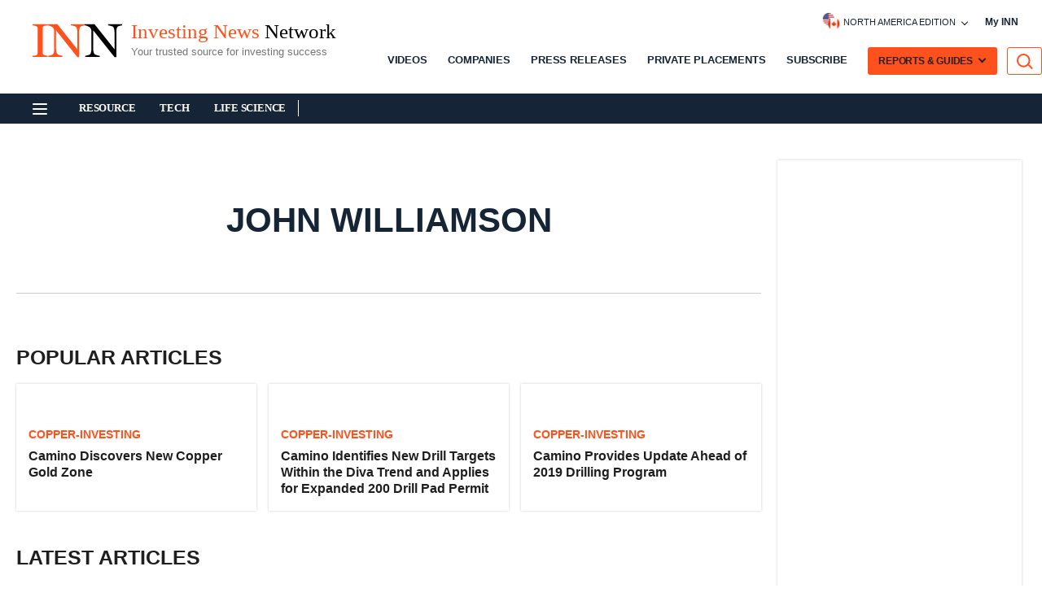

--- FILE ---
content_type: text/html; charset=utf-8
request_url: https://investingnews.com/tag/john-williamson
body_size: 93425
content:
<!DOCTYPE html><!-- Powered by RebelMouse. https://www.rebelmouse.com --><html lang="en"><head prefix="og: https://ogp.me/ns# article: https://ogp.me/ns/article#"><script type="application/ld+json">{"@context":"http://schema.org","@type":"Corporation","description":"Prudently advancing the Fenn-Gib gold project in the Timmins gold district of Ontario","image":"https://investingnews.com/media-library/mayfair-gold-tsxv-mfg.png?id=63513379&amp;width=980","logo":"https://investingnews.com/media-library/mayfair-gold-tsxv-mfg.png?id=63513379&amp;width=210","name":"Mayfair Gold Corp.","sameAs":["https://x.com/mayfair_gold"],"tickerSymbol":"TSXV:MFG","url":"http://www.mayfairgold.ca"}</script><script type="application/ld+json">{"@context":"http://schema.org","@type":"Corporation","description":"Emerging Canadian gold producer advancing high-grade assets in Newfoundland and Labrador","image":"https://investingnews.com/media-library/new-found-gold-corp-tsxv-nfg.png?id=62611420&amp;width=980","logo":"https://investingnews.com/media-library/new-found-gold-corp-tsxv-nfg.png?id=62611420&amp;width=210","name":"New Found Gold","sameAs":["https://x.com/newfoundgold"],"tickerSymbol":"TSXV:NFG","url":"https://newfoundgold.ca/"}</script><script type="application/ld+json">{"@context":"http://schema.org","@type":"Corporation","description":"Light oil and natural gas exploration and production in the prolific Montney region in British Columbia","image":"https://investingnews.com/media-library/coelacanth-energy-tsxv-cei.png?id=54147418&amp;width=980","logo":"https://investingnews.com/media-library/coelacanth-energy-tsxv-cei.png?id=54147418&amp;width=210","name":"Coelacanth Energy","tickerSymbol":"TSXV:CEI","url":"https://www.coelacanth.ca/"}</script><script type="application/ld+json">{"@context":"http://schema.org","@type":"Corporation","description":"Positioned for significant copper discovery in a world-class porphyry belt in British Columbia","image":"https://investingnews.com/media-library/canada-one-mining-tsxv-cone.png?id=61722980&amp;width=980","logo":"https://investingnews.com/media-library/canada-one-mining-tsxv-cone.png?id=61722980&amp;width=210","name":"Canada One Mining ","sameAs":["https://twitter.com/canadaonemining?s=21"],"tickerSymbol":"TSXV:CONE","url":"https://canadaonemining.com/"}</script><script type="application/ld+json">{"@context":"http://schema.org","@type":"Corporation","description":"Advancing district-scale gold assets across Botswana’s Greenstone Belts","image":"https://investingnews.com/media-library/one-bullion-tsxv-obul.png?id=63084698&amp;width=980","logo":"https://investingnews.com/media-library/one-bullion-tsxv-obul.png?id=63084698&amp;width=210","name":"One Bullion Limited","sameAs":["https://twitter.com/OneBullionLtd"],"tickerSymbol":"TSXV:OBUL","url":"https://onebullion.com/"}</script><script type="application/ld+json">{"@context":"http://schema.org","@type":"Corporation","description":"Developing a portfolio of critical metals assets to meet the global demand for clean energy","image":"https://investingnews.com/media-library/ilc-critical-minerals-logo.png?id=63084319&amp;width=980","logo":"https://investingnews.com/media-library/ilc-critical-minerals-logo.png?id=63084319&amp;width=210","name":"ILC Critical Minerals","sameAs":["https://twitter.com/ILCTSX"],"tickerSymbol":"TSXV:ILC","url":"https://www.internationallithium.ca/"}</script><script type="application/ld+json">{"@context":"https://schema.org","@type":"CollectionPage","description":"","keywords":"john williamson","name":"john williamson","url":"https://investingnews.com/john-williamson/"}</script><meta charset="utf-8"/><link rel="canonical" href="https://investingnews.com/tag/john-williamson"/><meta property="fb:app_id" content="1859655767839622"/><meta name="twitter:site" content="@digmedia"/><meta name="twitter:site:id" content=""/><meta property="og:type" content="website"/><meta property="og:site_name" content="Investing News Network (INN)"/><meta property="og:image" content="https://investingnews.com/media-library/eyJhbGciOiJIUzI1NiIsInR5cCI6IkpXVCJ9.eyJpbWFnZSI6Imh0dHBzOi8vYXNzZXRzLnJibC5tcy8yNTg1ODg1NS9vcmlnaW4ucG5nIiwiZXhwaXJlc19hdCI6MTc3MTc1MzIxOX0.OrRi7LOAQb7fieZlD4lub7fRHcpee00n1e1sjz74igw/image.png?width=210"/><meta property="og:image:width" content="210"/><meta property="og:image:height" content="2000"/><meta property="og:title" content="john williamson | INN"/><meta property="og:description" content="Read about the latest news & greatest stories on john williamson. On InvestingNews.com you&#39;ll find everything you need to know about john williamson."/><meta name="referrer" content="always"/><meta name="twitter:card" content="summary"/><link rel="preconnect" href="https://assets.rebelmouse.io/" crossorigin="anonymous"/><link rel="preconnect" href="https://user-stats.rbl.ms/" crossorigin="anonymous"/><link rel="preconnect" href="https://pages-stats.rbl.ms/" crossorigin="anonymous"/><!--link rel="preload" href="https://static.rbl.ms/static/fonts/fontawesome/fontawesome-mini.woff" as="font" type="font/woff2" crossorigin--><script class="rm-i-script">window.REBELMOUSE_BOOTSTRAP_DATA = {"isUserLoggedIn": false, "site": {"id": 23381086, "isCommunitySite": false}, "runner": {"id": 23381086}, "post": {}, "path": "/tag/john-williamson", "pathParams": {}, "resourceId": "sp_2288992209", "fbId": "1859655767839622", "fbAppVersion": "v2.5", "clientGaId": "", "messageBusUri": "wss://messages.rebelmouse.io", "section": {"id": 2288992209}, "tag": {"slug": null, "isSection": true}, "fullBootstrapUrl": "/res/bootstrap/data.js?site_id=23381086\u0026resource_id=sp_2288992209\u0026path_params=%7B%7D\u0026override_device=desktop\u0026page_id=2288992209\u0026is_section_tag=1", "whitelabel_menu": {}, "useRiver": false, "engine": {"recaptchaSiteKey": null, "lazyLoadShortcodeImages": true, "backButtonGoToPage": true, "changeParticleUrlScroll": false, "countKeepReadingAsPageview": true, "defaultVideoPlayer": "", "theoPlayerLibraryLocation": "", "trackPageViewOnParticleUrlScroll": false, "webVitalsSampleRate": 100, "overrideDevicePixelRatio": null, "image_quality_level": 70, "sendEventsToCurrentDomain": false, "enableLoggedOutUserTracking": false, "useSmartLinks2": true, "enableRunnerCss": true}};
    </script><script class="rm-i-script">window.REBELMOUSE_BASE_ASSETS_URL = "https://investingnews.com/static/dist/social-ux/";
        window.REBELMOUSE_BASE_SSL_DOMAIN = "https://investingnews.com";
        window.REBELMOUSE_TASKS_QUEUE = [];
        window.REBELMOUSE_LOW_TASKS_QUEUE = [];
        window.REBELMOUSE_LOWEST_TASKS_QUEUE = [];
        window.REBELMOUSE_ACTIVE_TASKS_QUEUE = [];
        window.REBELMOUSE_STDLIB = {};
        window.RM_OVERRIDES = {};
        window.RM_AD_LOADER = [];
    </script><script src="https://investingnews.com/static/dist/social-ux/main.36c3749fa49db81ecd4f.bundle.mjs" class="rm-i-script" type="module" async="async" data-js-app="true" data-src-host="https://investingnews.com" data-src-file="main.mjs"></script><script src="https://investingnews.com/static/dist/social-ux/main.d0b30db35abc6251a38d.bundle.js" class="rm-i-script" nomodule="nomodule" defer="defer" data-js-app="true" data-src-host="https://investingnews.com" data-src-file="main.js"></script><script src="https://investingnews.com/static/dist/social-ux/runtime.5f2854bedb02943ff2a5.bundle.mjs" class="rm-i-script" type="module" async="async" data-js-app="true" data-src-host="https://investingnews.com" data-src-file="runtime.mjs"></script><script src="https://investingnews.com/static/dist/social-ux/runtime.5fe7c9a46d72403f8fd3.bundle.js" class="rm-i-script" nomodule="nomodule" defer="defer" data-js-app="true" data-src-host="https://investingnews.com" data-src-file="runtime.js"></script><!-- we collected enough need to fix it first before turn in back on--><!--script src="//cdn.ravenjs.com/3.16.0/raven.min.js" crossorigin="anonymous"></script--><!--script type="text/javascript">
        Raven.config('https://6b64f5cc8af542cbb920e0238864390a@sentry.io/147999').install();
    </script--><link rel="manifest" href="/manifest.json"/><meta name="theme-color" content="#647187"/><script class="rm-i-script">
        if ('serviceWorker' in navigator) {
          window.addEventListener('load', function() {
            navigator.serviceWorker.register('/sw.js').then(function(registration) {
              console.log('ServiceWorker registration successful with scope: ', registration.scope);
            }, function(err) {
              console.log('ServiceWorker registration failed: ', err);
            });
          });
        } else {
          console.log('ServiceWorker not enabled');
        }
    </script><script class="rm-i-script">
        // fallback error prone google tag setup
        var googletag = googletag || {};
        googletag.cmd = googletag.cmd || [];
    </script><meta http-equiv="X-UA-Compatible" content="IE=edge"/><meta name="viewport" content="width=device-width,initial-scale=1,minimum-scale=1.0"/><!-- TODO: move the default value from here --><title>john williamson | INN</title><style class="rm-i-styles">
        @layer tokens,themes,utilities,elements;.rm-embed-container{position:relative;}.rm-embed-container.rm-embed-instagram{max-width:540px;}.rm-embed-container.rm-embed-tiktok{max-width:572px;min-height:721px;}.rm-embed-container.rm-embed-tiktok blockquote,.rm-embed-twitter blockquote{all:revert;}.rm-embed-container.rm-embed-tiktok blockquote{margin-left:0;margin-right:0;position:relative;}.rm-embed-container.rm-embed-tiktok blockquote,.rm-embed-container.rm-embed-tiktok blockquote > iframe,.rm-embed-container.rm-embed-tiktok blockquote > section{width:100%;min-height:721px;display:block;}.rm-embed-container.rm-embed-tiktok blockquote > section{position:absolute;top:0;left:0;right:0;bottom:0;display:flex;align-items:center;justify-content:center;flex-direction:column;text-align:center;}.rm-embed-container.rm-embed-tiktok blockquote > section:before{content:"";display:block;width:100%;height:300px;border-radius:8px;}.rm-embed-container > .rm-embed,.rm-embed-container > .rm-embed-holder{position:absolute;top:0;left:0;}.rm-embed-holder{display:block;height:100%;width:100%;display:flex;align-items:center;}.rm-embed-container > .rm-embed-spacer{display:block;}.rm-embed-twitter{max-width:550px;margin-top:10px;margin-bottom:10px;}.rm-embed-twitter blockquote{position:relative;height:100%;width:100%;flex-direction:column;display:flex;align-items:center;justify-content:center;flex-direction:column;text-align:center;}.rm-embed-twitter:not(.rm-off) .twitter-tweet{margin:0 !important;}.logo__image,.image-element__img,.rm-lazyloadable-image{max-width:100%;height:auto;}.logo__image,.image-element__img{width:auto;}@media (max-width:768px){.rm-embed-spacer.rm-embed-spacer-desktop{display:none;}}@media (min-width:768px){.rm-embed-spacer.rm-embed-spacer-mobile{display:none;}}.rm-component{display:contents !important;}.widget__head .rm-lazyloadable-image{width:100%;}.crop-16x9{padding-bottom:56.25%;}.crop-3x2{padding-bottom:66.6666%;}.crop-2x1{padding-bottom:50%;}.crop-1x2{padding-bottom:200%;}.crop-3x1{padding-bottom:33.3333%;}.crop-1x1{padding-bottom:100%;}.rm-crop-16x9 > .widget__img--tag,.rm-crop-16x9 > div:not(.rm-crop-spacer),.rm-crop-3x2 > .widget__img--tag,.rm-crop-3x2 > div:not(.rm-crop-spacer),.rm-crop-2x1 > .widget__img--tag,.rm-crop-2x1 > div:not(.rm-crop-spacer),.rm-crop-1x2 > .widget__img--tag,.rm-crop-1x2 > div:not(.rm-crop-spacer),.rm-crop-3x1 > .widget__img--tag,.rm-crop-3x1 > div:not(.rm-crop-spacer),.rm-crop-1x1 > .widget__img--tag,.rm-crop-1x1 > div:not(.rm-crop-spacer),.rm-crop-custom > .widget__img--tag,.rm-crop-custom > div:not(.rm-crop-spacer){position:absolute;top:0;left:0;bottom:0;right:0;height:100%;width:100%;object-fit:contain;}.rm-crop-16x9 > .rm-crop-spacer,.rm-crop-3x2 > .rm-crop-spacer,.rm-crop-2x1 > .rm-crop-spacer,.rm-crop-1x2 > .rm-crop-spacer,.rm-crop-3x1 > .rm-crop-spacer,.rm-crop-1x1 > .rm-crop-spacer,.rm-crop-custom > .rm-crop-spacer{display:block;}.rm-crop-16x9 > .rm-crop-spacer{padding-bottom:56.25%;}.rm-crop-3x2 > .rm-crop-spacer{padding-bottom:66.6666%;}.rm-crop-2x1 > .rm-crop-spacer{padding-bottom:50%;}.rm-crop-1x2 > .rm-crop-spacer{padding-bottom:200%;}.rm-crop-3x1 > .rm-crop-spacer{padding-bottom:33.3333%;}.rm-crop-1x1 > .rm-crop-spacer{padding-bottom:100%;}article,aside,details,figcaption,figure,footer,header,hgroup,nav,section{display:block;}audio,canvas,video{display:inline-block;}audio:not([controls]){display:none;}[hidden]{display:none;}html{font-size:100%;-webkit-text-size-adjust:100%;-ms-text-size-adjust:100%;}body{margin:0;font-size:1em;line-height:1.4;}body,button,input,select,textarea{font-family:Tahoma,sans-serif;color:#5A5858;}::-moz-selection{background:#145A7C;color:#fff;text-shadow:none;}::selection{background:#145A7C;color:#fff;text-shadow:none;}:focus{outline:5px auto #2684b1;}a:hover,a:active{outline:0;}abbr[title]{border-bottom:1px dotted;}b,strong{font-weight:bold;}blockquote{margin:1em 40px;}dfn{font-style:italic;}hr{display:block;height:1px;border:0;border-top:1px solid #ccc;margin:1em 0;padding:0;}ins{background:#ff9;color:#000;text-decoration:none;}mark{background:#ff0;color:#000;font-style:italic;font-weight:bold;}pre,code,kbd,samp{font-family:monospace,serif;_font-family:'courier new',monospace;font-size:1em;}pre{white-space:pre;white-space:pre-wrap;word-wrap:break-word;}q{quotes:none;}q:before,q:after{content:"";content:none;}small{font-size:85%;}sub,sup{font-size:75%;line-height:0;position:relative;vertical-align:baseline;}sup{top:-0.5em;}sub{bottom:-0.25em;}ul,ol{margin:1em 0;padding:0 0 0 40px;}dd{margin:0 0 0 40px;}nav ul,nav ol{list-style:none;list-style-image:none;margin:0;padding:0;}img{border:0;-ms-interpolation-mode:bicubic;vertical-align:middle;}svg:not(:root){overflow:hidden;}figure{margin:0;}form{margin:0;}fieldset{border:0;margin:0;padding:0;}label{cursor:pointer;}legend{border:0;padding:0;}button,input{line-height:normal;}button,input[type="button"],input[type="reset"],input[type="submit"]{cursor:pointer;-webkit-appearance:button;}input[type="checkbox"],input[type="radio"]{box-sizing:border-box;padding:0;}input[type="search"]{-webkit-appearance:textfield;box-sizing:content-box;}input[type="search"]::-webkit-search-decoration{-webkit-appearance:none;}button::-moz-focus-inner,input::-moz-focus-inner{border:0;padding:0;}textarea{overflow:auto;vertical-align:top;resize:vertical;}input:invalid,textarea:invalid{background-color:#fccfcc;}table{border-collapse:collapse;border-spacing:0;}td{vertical-align:top;}.ir{display:block;border:0;text-indent:-999em;overflow:hidden;background-color:transparent;background-repeat:no-repeat;text-align:left;direction:ltr;}.ir br{display:none;}.hidden{display:none !important;visibility:hidden;}.visuallyhidden{border:0;clip:rect(0 0 0 0);height:1px;margin:-1px;overflow:hidden;padding:0;position:absolute;width:1px;}.visuallyhidden.focusable:active,.visuallyhidden.focusable:focus{clip:auto;height:auto;margin:0;overflow:visible;position:static;width:auto;}.invisible{visibility:hidden;}.clearfix:before,.clearfix:after{content:"";display:table;}.clearfix:after{clear:both;}.clearfix{zoom:1;}.zindex20{z-index:20;}.zindex30{z-index:30;}.zindex40{z-index:40;}.zindex50{z-index:50;}html{font-size:11px;font-family:"Open Sans",OpenSansFallback,Arial,sans-serif;line-height:1.4;color:#1f1f1f;font-weight:normal;}body,button,input,select,textarea{font-family:"Open Sans",OpenSansFallback,Arial,sans-serif;color:#1f1f1f;}.col,body{font-size:1.6rem;line-height:1.4;}a{color:rgba(66, 103, 178, 1);text-decoration:none;}a:hover{color:rgba(31, 31, 31, 1);text-decoration:none;}.with-primary-color{color:rgba(66, 103, 178, 1);}.with-primary-color:hover{color:rgba(31, 31, 31, 1);}.js-tab,.js-keep-reading,.js-toggle{cursor:pointer;}.noselect{-webkit-touch-callout:none;-webkit-user-select:none;-khtml-user-select:none;-moz-user-select:none;-ms-user-select:none;user-select:none;}.tabs__tab{display:inline-block;padding:10px;}.tabs__tab-content{display:none;}.tabs__tab-content.active{display:block;}button:focus,input[type="text"],input[type="email"]{outline:0;}audio,canvas,iframe,img,svg,video{vertical-align:middle;max-width:100%;}textarea{resize:vertical;}.main{background-color:rgba(245, 245, 245, 1);position:relative;overflow:hidden;}.valign-wrapper{display:-webkit-flex;display:-ms-flexbox;display:flex;-webkit-align-items:center;-ms-flex-align:center;align-items:center;}.valign-wrapper .valign{display:block;}#notification{position:fixed;}.article-module__controls-placeholder{position:absolute;}.display-block{display:block;}.cover-all{position:absolute;width:100%;height:100%;}.full-width{width:100%;}.fa{font-family:FontAwesome,"fontawesome-mini" !important;}.fa.fa-instagram{font-size:1.15em;}.fa-googleplus:before{content:"\f0d5";}.post-partial,.overflow-visible{overflow:visible !important;}.attribute-data{margin:0 10px 10px 0;padding:5px 10px;background-color:rgba(66, 103, 178, 1);color:white;border-radius:3px;margin-bottom:10px;display:inline-block;}.attribute-data[value=""]{display:none;}.badge{display:inline-block;overflow:hidden;}.badge-image{border-radius:100%;}.js-expandable.expanded .js-expand,.js-expandable:not(.expanded) .js-contract{display:none;}.js-scroll-trigger{display:block;width:100%;}.sticky-target:not(.legacy){position:fixed;opacity:0;top:0;will-change:transform;transform:translate3d(0px,0px,0px);}.sticky-target.legacy{position:relative;}.sticky-target.legacy.sticky-active{position:fixed;}.color-inherit:hover,.color-inherit{color:inherit;}.js-appear-on-expand{transition:all 350ms;height:0;overflow:hidden;opacity:0;}.content-container{display:none;}.expanded .content-container{display:block;}.expanded .js-appear-on-expand{opacity:1;height:auto;}.logged-out-user .js-appear-on-expand{height:0;opacity:0;}.h1,.h2{margin:0;padding:0;font-size:1em;font-weight:normal;}.lazyload-placeholder{display:none;position:absolute;text-align:center;background:rgba(0,0,0,0.1);top:0;bottom:0;left:0;right:0;}div[runner-lazy-loading] .lazyload-placeholder,iframe[runner-lazy-loading] + .lazyload-placeholder{display:block;}.abs-pos-center{position:absolute;top:0;bottom:0;left:0;right:0;margin:auto;}.relative{position:relative;}.runner-spinner{position:absolute;top:0;bottom:0;left:0;right:0;margin:auto;width:50px;}.runner-spinner:before{content:"";display:block;padding-top:100%;}.rm-non-critical-loaded .runner-spinner-circular{animation:rotate 2s linear infinite;height:100%;transform-origin:center center;width:100%;position:absolute;top:0;bottom:0;left:0;right:0;margin:auto;}.position-relative{position:relative;}.collection-button{display:inline-block;}.rm-non-critical-loaded .runner-spinner-path{stroke-dasharray:1,200;stroke-dashoffset:0;animation:dash 1.5s ease-in-out infinite,color 6s ease-in-out infinite;stroke-linecap:round;}.pagination-container .pagination-wrapper{display:flex;align-items:center;}.pagination-container .pagination-wrapper a{color:rgba(59,141,242,1);margin:0 5px;}@keyframes rotate{100%{transform:rotate(360deg);}}@keyframes dash{0%{stroke-dasharray:1,200;stroke-dashoffset:0;}50%{stroke-dasharray:89,200;stroke-dashoffset:-35px;}100%{stroke-dasharray:89,200;stroke-dashoffset:-124px;}}@keyframes color{100%,0%{stroke:rgba(255,255,255,1);}40%{stroke:rgba(255,255,255,0.6);}66%{stroke:rgba(255,255,255,0.9);}80%,90%{stroke:rgba(255,255,255,0.7);}}.js-section-loader-feature-container > .slick-list > .slick-track > .slick-slide:not(.slick-active){height:0;visibility:hidden;}.rebellt-item-media-container .instagram-media{margin-left:auto !important;margin-right:auto !important;}.js-hidden-panel{position:fixed;top:0;left:0;right:0;transition:all 300ms;z-index:10;}.js-hidden-panel.active{transform:translate3d(0,-100%,0);}.content{margin-left:auto;margin-right:auto;max-width:1100px;width:90%;}.ad-tag{text-align:center;}.ad-tag__inner{display:inline-block;}.content .ad-tag{margin-left:-5%;margin-right:-5%;}@media (min-width:768px){.content .ad-tag{margin-left:auto;margin-right:auto;}}.user-prefs{display:none;}.no-mb:not(:last-child){margin-bottom:0;}.no-mt:not(:first-child){margin-top:0;}.sm-mt-0:not(:empty):before,.sm-mt-1:not(:empty):before,.sm-mt-2:not(:empty):before,.sm-mb-0:not(:empty):after,.sm-mb-1:not(:empty):after,.sm-mb-2:not(:empty):after,.md-mt-0:not(:empty):before,.md-mt-1:not(:empty):before,.md-mt-2:not(:empty):before,.md-mb-0:not(:empty):after,.md-mb-1:not(:empty):after,.md-mb-2:not(:empty):after,.lg-mt-0:not(:empty):before,.lg-mt-1:not(:empty):before,.lg-mt-2:not(:empty):before,.lg-mb-0:not(:empty):after,.lg-mb-1:not(:empty):after,.lg-mb-2:not(:empty):after{content:'';display:block;overflow:hidden;}.sm-mt-0:not(:empty):before{margin-bottom:0;}.sm-mt-0 > *{margin-top:0;}.sm-mt-1:not(:empty):before{margin-bottom:-10px;}.sm-mt-1 > *{margin-top:10px;}.sm-mt-2:not(:empty):before{margin-bottom:-20px;}.sm-mt-2 > *{margin-top:20px;}.sm-mb-0:not(:empty):after{margin-top:0;}.sm-mb-0 > *{margin-bottom:0;}.sm-mb-1:not(:empty):after{margin-top:-10px;}.sm-mb-1 > *{margin-bottom:10px;}.sm-mb-2:not(:empty):after{margin-top:-20px;}.sm-mb-2 > *{margin-bottom:20px;}@media (min-width:768px){.md-mt-0:not(:empty):before{margin-bottom:0;}.md-mt-0 > *{margin-top:0;}.md-mt-1:not(:empty):before{margin-bottom:-10px;}.md-mt-1 > *{margin-top:10px;}.md-mt-2:not(:empty):before{margin-bottom:-20px;}.md-mt-2 > *{margin-top:20px;}.md-mb-0:not(:empty):after{margin-top:0;}.md-mb-0 > *{margin-bottom:0;}.md-mb-1:not(:empty):after{margin-top:-10px;}.md-mb-1 > *{margin-bottom:10px;}.md-mb-2:not(:empty):after{margin-top:-20px;}.md-mb-2 > *{margin-bottom:20px;}}@media (min-width:1024px){.lg-mt-0:not(:empty):before{margin-bottom:0;}.lg-mt-0 > *{margin-top:0;}.lg-mt-1:not(:empty):before{margin-bottom:-10px;}.lg-mt-1 > *{margin-top:10px;}.lg-mt-2:not(:empty):before{margin-bottom:-20px;}.lg-mt-2 > *{margin-top:20px;}.lg-mb-0:not(:empty):after{margin-top:0;}.lg-mb-0 > *{margin-bottom:0;}.lg-mb-1:not(:empty):after{margin-top:-10px;}.lg-mb-1 > *{margin-bottom:10px;}.lg-mb-2:not(:empty):after{margin-top:-20px;}.lg-mb-2 > *{margin-bottom:20px;}}.sm-cp-0{padding:0;}.sm-cp-1{padding:10px;}.sm-cp-2{padding:20px;}@media (min-width:768px){.md-cp-0{padding:0;}.md-cp-1{padding:10px;}.md-cp-2{padding:20px;}}@media (min-width:1024px){.lg-cp-0{padding:0;}.lg-cp-1{padding:10px;}.lg-cp-2{padding:20px;}}.mb-2 > *{margin-bottom:20px;}.mb-2 > :last-child{margin-bottom:0;}.v-sep > *{margin-bottom:20px;}@media (min-width:768px){.v-sep > *{margin-bottom:40px;}}.v-sep > *:last-child{margin-bottom:0;}@media only screen and (max-width:767px){.hide-mobile{display:none !important;}}@media only screen and (max-width:1023px){.hide-tablet-and-mobile{display:none !important;}}@media only screen and (min-width:768px){.hide-tablet-and-desktop{display:none !important;}}@media only screen and (min-width:768px) and (max-width:1023px){.hide-tablet{display:none !important;}}@media only screen and (min-width:1024px){.hide-desktop{display:none !important;}}.row.px10{margin-left:-10px;margin-right:-10px;}.row.px10 > .col{padding-left:10px;padding-right:10px;}.row.px20{margin-left:-20px;margin-right:-20px;}.row.px20 > .col{padding-left:20px;padding-right:20px;}.row{margin-left:auto;margin-right:auto;overflow:hidden;}.row:after{content:'';display:table;clear:both;}.row:not(:empty){margin-bottom:-20px;}.col{margin-bottom:20px;}@media (min-width:768px){.col{margin-bottom:40px;}.row:not(:empty){margin-bottom:-40px;}}.row .col{float:left;box-sizing:border-box;}.row .col.pull-right{float:right;}.row .col.s1{width:8.3333333333%;}.row .col.s2{width:16.6666666667%;}.row .col.s3{width:25%;}.row .col.s4{width:33.3333333333%;}.row .col.s5{width:41.6666666667%;}.row .col.s6{width:50%;}.row .col.s7{width:58.3333333333%;}.row .col.s8{width:66.6666666667%;}.row .col.s9{width:75%;}.row .col.s10{width:83.3333333333%;}.row .col.s11{width:91.6666666667%;}.row .col.s12{width:100%;}@media only screen and (min-width:768px){.row .col.m1{width:8.3333333333%;}.row .col.m2{width:16.6666666667%;}.row .col.m3{width:25%;}.row .col.m4{width:33.3333333333%;}.row .col.m5{width:41.6666666667%;}.row .col.m6{width:50%;}.row .col.m7{width:58.3333333333%;}.row .col.m8{width:66.6666666667%;}.row .col.m9{width:75%;}.row .col.m10{width:83.3333333333%;}.row .col.m11{width:91.6666666667%;}.row .col.m12{width:100%;}}@media only screen and (min-width:1024px){.row .col.l1{width:8.3333333333%;}.row .col.l2{width:16.6666666667%;}.row .col.l3{width:25%;}.row .col.l4{width:33.3333333333%;}.row .col.l5{width:41.6666666667%;}.row .col.l6{width:50%;}.row .col.l7{width:58.3333333333%;}.row .col.l8{width:66.6666666667%;}.row .col.l9{width:75%;}.row .col.l10{width:83.3333333333%;}.row .col.l11{width:91.6666666667%;}.row .col.l12{width:100%;}}.widget{position:relative;box-sizing:border-box;}.widget:hover .widget__headline a{color:rgba(31, 31, 31, 1);}.widget__headline{font-family:"Open Sans",OpenSansFallback,Arial,sans-serif;color:#1f1f1f;cursor:pointer;}.widget__headline-text{font-family:inherit;color:inherit;word-break:break-word;}.widget__section-text{display:block;}.image,.widget__image{background-position:center;background-repeat:no-repeat;background-size:cover;display:block;z-index:0;}.widget__play{position:absolute;width:100%;height:100%;text-align:center;}.rm-widget-image-holder{position:relative;}.rm-video-holder{position:absolute;width:100%;height:100%;top:0;left:0;}.rm-zindex-hidden{display:none;z-index:-1;}.rm-widget-image-holder .widget__play{top:0;left:0;}.image.no-image{background-color:#e4e4e4;}.widget__video{position:relative;}.widget__video .rm-scrop-spacer{padding-bottom:56.25%;}.widget__video.rm-video-tiktok{max-width:605px;}.widget__video video,.widget__video iframe{position:absolute;top:0;left:0;height:100%;}.widget__product-vendor{font-size:1.5em;line-height:1.5;margin:25px 0;}.widget__product-buy-link{margin:15px 0;}.widget__product-buy-link-btn{background-color:#000;color:#fff;display:inline-block;font-size:1.6rem;line-height:1em;padding:1.25rem;font-weight:700;}.widget__product-buy-btn:hover{color:#fff;}.widget__product-price{font-size:1.5em;line-height:1.5;margin:25px 0;}.widget__product-compare-at-price{text-decoration:line-through;}.rebellt-item.is--mobile,.rebellt-item.is--tablet{margin-bottom:0.85em;}.rebellt-item.show_columns_on_mobile.col2,.rebellt-item.show_columns_on_mobile.col3{display:inline-block;vertical-align:top;}.rebellt-item.show_columns_on_mobile.col2{width:48%;}.rebellt-item.show_columns_on_mobile.col3{width:32%;}@media only screen and (min-width:768px){.rebellt-item.col2:not(.show_columns_on_mobile),.rebellt-item.col3:not(.show_columns_on_mobile){display:inline-block;vertical-align:top;}.rebellt-item.col2:not(.show_columns_on_mobile){width:48%;}.rebellt-item.col3:not(.show_columns_on_mobile){width:32%;}}.rebellt-item.parallax{background-size:cover;background-attachment:fixed;position:relative;left:calc(-50vw + 50%);width:100vw;min-height:100vh;padding:0 20%;box-sizing:border-box;max-width:inherit;text-align:center;z-index:3;}.rebellt-item.parallax.is--mobile{background-position:center;margin-bottom:0;padding:0 15%;}.rebellt-item.parallax.has-description:before,.rebellt-item.parallax.has-description:after{content:"";display:block;padding-bottom:100%;}.rebellt-item.parallax.has-description.is--mobile:before,.rebellt-item.parallax.has-description.is--mobile:after{padding-bottom:90vh;}.rebellt-item.parallax h3,.rebellt-item.parallax p{color:white;text-shadow:1px 0 #000;}.rebellt-item.parallax.is--mobile p{font-size:18px;font-weight:400;}.rebellt-ecommerce h3{font-size:1.8em;margin-bottom:15px;}.rebellt-ecommerce--vendor{font-size:1.5em;line-height:1.5;margin:25px 0;}.rebellt-ecommerce--price{font-size:1.5em;line-height:1.5;margin:25px 0;}.rebellt-ecommerce--compare-at-price{text-decoration:line-through;}.rebellt-ecommerce--buy{margin:15px 0;}.rebellt-ecommerce--btn{background-color:#000;color:#fff;display:inline-block;font-size:1.6rem;line-height:1em;padding:1.25rem;font-weight:700;}.rebellt-ecommerce--btn:hover{color:#fff;}.rebelbar.skin-simple{height:50px;line-height:50px;color:#1f1f1f;font-size:1.2rem;border-left:none;border-right:none;background-color:#fff;}.rebelbar.skin-simple .rebelbar__inner{position:relative;height:100%;margin:0 auto;padding:0 20px;max-width:1300px;}.rebelbar.skin-simple .logo{float:left;}.rebelbar.skin-simple .logo__image{max-height:50px;max-width:190px;}.rebelbar--fake.skin-simple{position:relative;border-color:#fff;}.rebelbar--fixed.skin-simple{position:absolute;width:100%;z-index:3;}.with-fixed-header .rebelbar--fixed.skin-simple{position:fixed;top:0;}.rebelbar.skin-simple .rebelbar__menu-toggle{position:relative;cursor:pointer;float:left;text-align:center;font-size:0;width:50px;margin-left:-15px;height:100%;color:#1f1f1f;}.rebelbar.skin-simple i{vertical-align:middle;display:inline-block;font-size:20px;}.rebelbar.skin-simple .rebelbar__menu-toggle:hover{color:rgba(31, 31, 31, 1);}.rebelbar.skin-simple .rebelbar__section-links{display:none;padding:0 100px 0 40px;overflow:hidden;height:100%;}.rebelbar.skin-simple .rebelbar__section-list{margin:0 -15px;height:100%;}.rebelbar.skin-simple .rebelbar__section-links li{display:inline-block;padding:0 15px;text-align:left;}.rebelbar.skin-simple .rebelbar__section-link{color:#1f1f1f;display:block;font-size:1.8rem;font-weight:400;text-decoration:none;}.rebelbar.skin-simple .rebelbar__section-link:hover{color:rgba(31, 31, 31, 1);}.rebelbar.skin-simple .rebelbar__sharebar.sharebar{display:none;}.rebelbar.skin-simple .rebelbar__section-list.js--active .rebelbar__more-sections-button{visibility:visible;}.rebelbar.skin-simple .rebelbar__more-sections-button{cursor:pointer;visibility:hidden;}.rebelbar.skin-simple #rebelbar__more-sections{visibility:hidden;position:fixed;line-height:70px;left:0;width:100%;background-color:#1f1f1f;}.rebelbar.skin-simple #rebelbar__more-sections a{color:white;}.rebelbar.skin-simple #rebelbar__more-sections.opened{visibility:visible;}@media only screen and (min-width:768px){.rebelbar.skin-simple .rebelbar__menu-toggle{margin-right:15px;}.rebelbar.skin-simple{height:100px;line-height:100px;font-weight:700;}.rebelbar.skin-simple .logo__image{max-width:350px;max-height:100px;}.rebelbar.skin-simple .rebelbar__inner{padding:0 40px;}.rebelbar.skin-simple .rebelbar__sharebar.sharebar{float:left;margin-top:20px;margin-bottom:20px;padding-left:40px;}}@media (min-width:960px){.rebelbar.skin-simple .rebelbar__section-links{display:block;}.with-floating-shares .rebelbar.skin-simple .search-form{display:none;}.with-floating-shares .rebelbar.skin-simple .rebelbar__sharebar.sharebar{display:block;}.with-floating-shares .rebelbar.skin-simple .rebelbar__section-links{display:none;}}.menu-global{display:none;width:100%;position:fixed;z-index:3;color:white;background-color:#1a1a1a;height:100%;font-size:1.8rem;overflow-y:auto;overflow-x:hidden;line-height:1.6em;}@media (min-width:768px){.menu-global{display:block;max-width:320px;top:0;-webkit-transform:translate(-320px,0);transform:translate(-320px,0);transform:translate3d(-320px,0,0);}.menu-global,.all-content-wrapper{transition:transform .2s cubic-bezier(.2,.3,.25,.9);}}.menu-overlay{position:fixed;top:-100%;left:0;height:0;width:100%;cursor:pointer;visibility:hidden;opacity:0;transition:opacity 200ms;}.menu-opened .menu-overlay{visibility:visible;height:100%;z-index:1;opacity:1;top:0;}@media only screen and (min-width:768px){.menu-opened .menu-overlay{z-index:10;background:rgba(255,255,255,.6);}}@media (min-width:960px){.logged-out-user .rebelbar.skin-simple .menu-overlay{display:none;}}@media (min-width:600px){.rm-resized-container-5{width:5%;}.rm-resized-container-10{width:10%;}.rm-resized-container-15{width:15%;}.rm-resized-container-20{width:20%;}.rm-resized-container-25{width:25%;}.rm-resized-container-30{width:30%;}.rm-resized-container-35{width:35%;}.rm-resized-container-40{width:40%;}.rm-resized-container-45{width:45%;}.rm-resized-container-50{width:50%;}.rm-resized-container-55{width:55%;}.rm-resized-container-60{width:60%;}.rm-resized-container-65{width:65%;}.rm-resized-container-70{width:70%;}.rm-resized-container-75{width:75%;}.rm-resized-container-80{width:80%;}.rm-resized-container-85{width:85%;}.rm-resized-container-90{width:90%;}.rm-resized-container-95{width:95%;}.rm-resized-container-100{width:100%;}}.sharebar{margin:0 -4px;padding:0;font-size:0;line-height:0;}.sharebar a{color:#fff;}.sharebar a:hover{text-decoration:none;color:#fff;}.sharebar .share,.sharebar .share-plus{display:inline-block;margin:0 4px;font-size:14px;font-weight:400;padding:0 10px;width:20px;min-width:20px;height:40px;line-height:38px;text-align:center;vertical-align:middle;border-radius:2px;}.sharebar .share-plus i,.sharebar .share i{display:inline-block;vertical-align:middle;}.sharebar .hide-button{display:none;}.sharebar.enable-panel .hide-button{display:inline-block;}.sharebar.enable-panel .share-plus{display:none;}.sharebar.with-first-button-caption:not(.enable-panel) .share:first-child{width:68px;}.sharebar.with-first-button-caption:not(.enable-panel) .share:first-child:after{content:'Share';padding-left:5px;vertical-align:middle;}.sharebar--fixed{display:none;position:fixed;bottom:0;z-index:1;text-align:center;width:100%;left:0;margin:20px auto;}.with-floating-shares .sharebar--fixed{display:block;}.sharebar.fly_shared:not(.enable-panel) .share:nth-child(5){display:none;}.share-media-panel .share-media-panel-pinit{position:absolute;right:0;bottom:0;background-color:transparent;}.share-media-panel-pinit_share{background-image:url('/static/img/whitelabel/runner/spritesheets/pin-it-sprite.png');background-color:#BD081C;background-position:-1px -17px;border-radius:4px;float:right;height:34px;margin:7px;width:60px;background-size:194px auto;}.share-media-panel-pinit_share:hover{opacity:.9;}@media (min-width:768px){.sharebar .share-plus .fa,.sharebar .share .fa{font-size:22px;}.sharebar .share,.sharebar .share-plus{padding:0 15px;width:30px;min-width:30px;height:60px;line-height:60px;margin:0 4px;font-size:16px;}.sharebar.with-first-button-caption:not(.enable-panel) .share:first-child{width:180px;}.sharebar.with-first-button-caption:not(.enable-panel) .share:first-child:after{content:'Share this story';padding-left:10px;vertical-align:middle;text-transform:uppercase;}.share-media-panel-pinit_share{background-position:-60px -23px;height:45px;margin:10px;width:80px;}}.action-btn{display:block;font-size:1.6rem;color:rgba(66, 103, 178, 1);cursor:pointer;border:2px solid rgba(66, 103, 178, 1);border-color:rgba(66, 103, 178, 1);border-radius:2px;line-height:1em;padding:1.6rem;font-weight:700;text-align:center;}.action-btn:hover{color:rgba(31, 31, 31, 1);border:2px solid rgba(31, 31, 31, 1);border-color:rgba(31, 31, 31, 1);}.section-headline__text{font-size:3rem;font-weight:700;line-height:1;}.section-headline__text{color:#1f1f1f;}@media (min-width:768px){.section-headline__text{font-size:3.6rem;}.content__main .section-headline__text{margin-top:-.3rem;margin-bottom:2rem;}}.module-headline__text{font-size:3rem;font-weight:700;color:#909090;}@media (min-width:768px){.module-headline__text{font-size:3.6rem;}}.search-form{position:absolute;top:0;right:20px;z-index:1;}.search-form__text-input{display:none;height:42px;font-size:1.3rem;background-color:#f4f4f4;border:none;color:#8f8f8f;text-indent:10px;padding:0;width:220px;position:absolute;right:-10px;top:0;bottom:0;margin:auto;}.search-form .search-form__submit{display:none;position:relative;border:none;bottom:2px;background-color:transparent;}.search-form__text-input:focus,.search-form__submit:focus{border:0 none;-webkit-box-shadow:none;-moz-box-shadow:none;box-shadow:none;outline:0 none;}.show-search .search-form__close{position:absolute;display:block;top:0;bottom:0;margin:auto;height:1rem;right:-28px;}.search-form__open{vertical-align:middle;bottom:2px;display:inline-block;position:relative;color:#1f1f1f;font-size:1.9rem;}.show-search .search-form__text-input{display:block;}.show-search .search-form__submit{display:inline-block;vertical-align:middle;padding:0;color:#1f1f1f;font-size:1.9rem;}.search-form__close,.show-search .search-form__open{display:none;}.quick-search{display:block;border-bottom:1px solid #d2d2d2;padding:24px 0 28px;margin-bottom:20px;position:relative;}.quick-search__submit{background-color:transparent;border:0;padding:0;margin:0;position:absolute;zoom:.75;color:#000;}.quick-search__input{background-color:transparent;border:0;padding:0;font-size:1.5rem;font-weight:700;line-height:3em;padding-left:40px;width:100%;box-sizing:border-box;}@media (min-width:768px){.search-form{right:40px;}.quick-search{margin-bottom:40px;padding:0 0 20px;}.quick-search__submit{zoom:1;}.quick-search__input{line-height:2.2em;padding-left:60px;}}.search-widget{position:relative;}.search-widget__input,.search-widget__submit{border:none;padding:0;margin:0;color:#1f1f1f;background:transparent;font-size:inherit;line-height:inherit;}.social-links__link{display:inline-block;padding:12px;line-height:0;width:25px;height:25px;border-radius:50%;margin:0 6px;font-size:1.5em;text-align:center;position:relative;vertical-align:middle;color:white;}.social-links__link:hover{color:white;}.social-links__link > span{position:absolute;top:0;left:0;right:0;bottom:0;margin:auto;height:1em;}.article__body{font-family:"Open Sans",OpenSansFallback,Arial,sans-serif;}.body-description .horizontal-rule{border-top:2px solid #eee;}.article-content blockquote{border-left:5px solid rgba(66, 103, 178, 1);border-left-color:rgba(66, 103, 178, 1);color:#656565;padding:0 0 0 25px;margin:1em 0 1em 25px;}.article__splash-custom{position:relative;}.body hr{display:none;}.article-content .media-caption{color:#9a9a9a;font-size:1.4rem;line-height:2;}.giphy-image{margin-bottom:0;}.article-body a{word-wrap:break-word;}.article-content .giphy-image__credits-wrapper{margin:0;}.article-content .giphy-image__credits{color:#000;font-size:1rem;}.article-content .image-media,.article-content .giphy-image .media-photo-credit{display:block;}.tags{color:rgba(66, 103, 178, 1);margin:0 -5px;}.tags__item{margin:5px;display:inline-block;}.tags .tags__item{line-height:1;}.slideshow .carousel-control{overflow:hidden;}.shortcode-media .media-caption,.shortcode-media .media-photo-credit{display:block;}@media (min-width:768px){.tags{margin:0 -10px;}.tags__item{margin:10px;}.article-content__comments-wrapper{border-bottom:1px solid #d2d2d2;margin-bottom:20px;padding-bottom:40px;}}.subscription-widget{background:rgba(66, 103, 178, 1);padding:30px;}.subscription-widget .module-headline__text{text-align:center;font-size:2rem;font-weight:400;color:#fff;}.subscription-widget .social-links{margin-left:-10px;margin-right:-10px;text-align:center;font-size:0;}.subscription-widget .social-links__link{display:inline-block;vertical-align:middle;width:39px;height:39px;color:#fff;box-sizing:border-box;border-radius:50%;font-size:20px;margin:0 5px;line-height:35px;background:transparent;border:2px solid #fff;border-color:#fff;}.subscription-widget .social-links__link:hover{color:rgba(31, 31, 31, 1);border-color:rgba(31, 31, 31, 1);background:transparent;}.subscription-widget .social-links__link .fa-instagram{margin:5px 0 0 1px;}.subscription-widget__site-links{margin:30px -5px;text-align:center;font-size:.8em;}.subscription-widget__site-link{padding:0 5px;color:inherit;}.newsletter-element__form{text-align:center;position:relative;max-width:500px;margin-left:auto;margin-right:auto;}.newsletter-element__submit,.newsletter-element__input{border:0;padding:10px;font-size:1.6rem;font-weight:500;height:40px;line-height:20px;margin:0;}.newsletter-element__submit{background:#909090;color:#fff;position:absolute;top:0;right:0;}.newsletter-element__submit:hover{opacity:.9;}.newsletter-element__input{background:#f4f4f4;width:100%;color:#8f8f8f;padding-right:96px;box-sizing:border-box;}.gdpr-cookie-wrapper{position:relative;left:0;right:0;padding:.5em;box-sizing:border-box;}.gdpr-cookie-controls{text-align:right;}.runner-authors-list{margin-top:0;margin-bottom:0;padding-left:0;list-style-type:none;}.runner-authors-author-wrapper{display:flex;flex-direction:row;flex-wrap:nowrap;justify-content:flex-start;align-items:stretch;align-content:stretch;}.runner-authors-avatar-thumb{display:inline-block;border-radius:100%;width:55px;height:55px;background-repeat:no-repeat;background-position:center;background-size:cover;overflow:hidden;}.runner-authors-avatar-thumb img{width:100%;height:100%;display:block;object-fit:cover;border-radius:100%;}.runner-authors-avatar-fallback{display:flex;align-items:center;justify-content:center;width:100%;height:100%;font-size:12px;line-height:1.1;text-align:center;padding:4px;background:#e0e0e0;color:#555;font-weight:600;text-transform:uppercase;border-radius:100%;overflow:hidden;}.runner-authors-author-info{width:calc(100% - 55px);}.runner-author-name-container{padding:0 6px;}.rm-breadcrumb__list{margin:0;padding:0;}.rm-breadcrumb__item{list-style-type:none;display:inline;}.rm-breadcrumb__item:last-child .rm-breadcrumb__separator{display:none;}.rm-breadcrumb__item:last-child .rm-breadcrumb__link,.rm-breadcrumb__link.disabled{pointer-events:none;color:inherit;}.social-tab-i .share-fb:after,.social-tab-i .share-tw:after{content:none;}.share-buttons .social-tab-i a{margin-right:0;}.share-buttons .social-tab-i li{line-height:1px;float:left;}.share-buttons .social-tab-i ul{margin:0;padding:0;list-style:none;}.share-tab-img{max-width:100%;padding:0;margin:0;position:relative;overflow:hidden;display:inline-block;}.share-buttons .social-tab-i{position:absolute;bottom:0;right:0;margin:0;padding:0;z-index:1;list-style-type:none;}.close-share-mobile,.show-share-mobile{background-color:rgba(0,0,0,.75);}.share-buttons .social-tab-i.show-mobile-share-bar .close-share-mobile,.share-buttons .social-tab-i .show-share-mobile,.share-buttons .social-tab-i .share{width:30px;height:30px;line-height:27px;padding:0;text-align:center;display:inline-block;vertical-align:middle;}.share-buttons .social-tab-i.show-mobile-share-bar .show-share-mobile,.share-buttons .social-tab-i .close-share-mobile{display:none;}.share-buttons .social-tab-i .icons-share{vertical-align:middle;display:inline-block;font:normal normal normal 14px/1 FontAwesome;color:white;}.social-tab-i .icons-share.fb:before{content:'\f09a';}.social-tab-i .icons-share.tw:before{content:'\f099';}.social-tab-i .icons-share.pt:before{content:'\f231';}.social-tab-i .icons-share.tl:before{content:'\f173';}.social-tab-i .icons-share.em:before{content:'\f0e0';}.social-tab-i .icons-share.sprite-shares-close:before{content:'\f00d';}.social-tab-i .icons-share.sprite-shares-share:before{content:'\f1e0';}@media only screen and (max-width:768px){.share-tab-img .social-tab-i{display:block;}.share-buttons .social-tab-i .share{display:none;}.share-buttons .social-tab-i.show-mobile-share-bar .share{display:block;}.social-tab-i li{float:left;}}@media only screen and (min-width:769px){.social-tab-i .close-share-mobile,.social-tab-i .show-share-mobile{display:none !important;}.share-tab-img .social-tab-i{display:none;}.share-tab-img:hover .social-tab-i{display:block;}.share-buttons .social-tab-i .share{width:51px;height:51px;line-height:47px;}.share-buttons .social-tab-i{margin:5px 0 0 5px;top:0;left:0;bottom:auto;right:auto;display:none;}.share-buttons .social-tab-i .share{display:block;}}.accesibility-hidden{border:0;clip:rect(1px 1px 1px 1px);clip:rect(1px,1px,1px,1px);height:1px;margin:-1px;overflow:hidden;padding:0;position:absolute;width:1px;background:#000;color:#fff;}body:not(.rm-non-critical-loaded) .follow-button{display:none;}.posts-custom .posts-wrapper:after{content:"";display:block;margin-bottom:-20px;}.posts-custom .widget{margin-bottom:20px;width:100%;}.posts-custom .widget__headline,.posts-custom .social-date{display:block;}.posts-custom .social-date{color:#a4a2a0;font-size:1.4rem;}.posts-custom[data-attr-layout_headline] .widget{vertical-align:top;}.posts-custom[data-attr-layout_headline="top"] .widget{vertical-align:bottom;}.posts-custom .posts-wrapper{margin-left:0;margin-right:0;font-size:0;line-height:0;}.posts-custom .widget{display:inline-block;}.posts-custom article{margin:0;box-sizing:border-box;font-size:1.6rem;line-height:1.4;}.posts-custom[data-attr-layout_columns="2"] article,.posts-custom[data-attr-layout_columns="3"] article,.posts-custom[data-attr-layout_columns="4"] article{margin:0 10px;}.posts-custom[data-attr-layout_columns="2"] .posts-wrapper,.posts-custom[data-attr-layout_columns="3"] .posts-wrapper,.posts-custom[data-attr-layout_columns="4"] .posts-wrapper{margin-left:-10px;margin-right:-10px;}@media (min-width:768px){.posts-custom[data-attr-layout_columns="2"] .widget{width:50%;}.posts-custom[data-attr-layout_columns="3"] .widget{width:33.3333%;}.posts-custom[data-attr-layout_columns="4"] .widget{width:25%;}}.posts-custom .widget__headline{font-size:1em;font-weight:700;word-wrap:break-word;}.posts-custom .widget__section{display:block;}.posts-custom .widget__head{position:relative;}.posts-custom .widget__head .widget__body{position:absolute;padding:5%;bottom:0;left:0;box-sizing:border-box;width:100%;background:rgba(0,0,0,0.4);background:linear-gradient(transparent 5%,rgba(0,0,0,0.5));}.posts-custom .widget__head .social-author__name,.posts-custom .widget__head .main-author__name,.posts-custom .widget__head .social-author__social-name,.posts-custom .widget__head .main-author__social-name,.posts-custom .widget__head .widget__headline,.posts-custom .widget__head .widget__subheadline{color:white;}.posts-custom .widget__subheadline *{display:inline;}.posts-custom .main-author__avatar,.posts-custom .social-author__avatar{float:left;border-radius:50%;margin-right:8px;height:30px;width:30px;min-width:30px;overflow:hidden;position:relative;}.posts-custom .main-author__name,.posts-custom .social-author__name{color:#1f1f1f;font-size:1.4rem;font-weight:700;line-height:1.4;display:inline;overflow:hidden;text-overflow:ellipsis;white-space:nowrap;position:relative;}.posts-custom .main-author__social-name,.posts-custom .social-author__social-name{color:#757575;display:block;font-size:1.2rem;line-height:0.8em;}.posts-custom .main-author__name:hover,.posts-custom .social-author__name:hover,.posts-custom .main-author__social-name:hover,.posts-custom .social-author__social-name:hover{color:rgba(31, 31, 31, 1);}.posts-custom[data-attr-layout_carousel] .posts-wrapper:after{margin-bottom:0 !important;}.posts-custom[data-attr-layout_carousel] .widget{margin-bottom:0 !important;}.posts-custom[data-attr-layout_carousel][data-attr-layout_columns="1"] .posts-wrapper:not(.slick-initialized) .widget:not(:first-child),.posts-custom[data-attr-layout_carousel]:not([data-attr-layout_columns="1"]) .posts-wrapper:not(.slick-initialized){display:none !important;}.posts-custom .slick-arrow{position:absolute;top:0;bottom:0;width:7%;max-width:60px;min-width:45px;min-height:60px;height:15%;color:white;border:0;margin:auto 10px;background:rgba(66, 103, 178, 1);z-index:1;cursor:pointer;font-size:1.6rem;line-height:1;opacity:0.9;}.posts-custom .slick-prev{left:0;}.posts-custom .slick-next{right:0;}.posts-custom .slick-arrow:before{position:absolute;left:0;right:0;width:13px;bottom:0;top:0;margin:auto;height:16px;}.posts-custom .slick-arrow:hover{background:rgba(31, 31, 31, 1);opacity:1;}.posts-custom .slick-dots{display:block;padding:10px;box-sizing:border-box;text-align:center;margin:0 -5px;}.posts-custom .slick-dots li{display:inline-block;margin:0 5px;}.posts-custom .slick-dots button{font-size:0;width:10px;height:10px;display:inline-block;line-height:0;border:0;background:rgba(66, 103, 178, 1);border-radius:7px;padding:0;margin:0;vertical-align:middle;outline:none;}.posts-custom .slick-dots .slick-active button,.posts-custom .slick-dots button:hover{background:rgba(31, 31, 31, 1);}.posts-custom hr{display:none;}.posts-custom{font-family:"Open Sans",OpenSansFallback,Arial,sans-serif;}.posts-custom blockquote{border-left:5px solid rgba(66, 103, 178, 1);border-left-color:rgba(66, 103, 178, 1);color:#656565;padding:0 0 0 25px;margin:1em 0 1em 25px;}.posts-custom .media-caption{color:#9a9a9a;font-size:1.4rem;line-height:2;}.posts-custom a{word-wrap:break-word;}.posts-custom .giphy-image__credits-wrapper{margin:0;}.posts-custom .giphy-image__credits{color:#000;font-size:1rem;}.posts-custom .body .image-media,.posts-custom .body .giphy-image .media-photo-credit{display:block;}.posts-custom .widget__shares.enable-panel .share-plus,.posts-custom .widget__shares:not(.enable-panel) .hide-button{display:none;}.posts-custom .widget__shares{margin-left:-10px;margin-right:-10px;font-size:0;}.posts-custom .widget__shares .share{display:inline-block;padding:5px;line-height:0;width:25px;height:25px;border-radius:50%;margin:0 10px;font-size:1.5rem;text-align:center;position:relative;vertical-align:middle;color:white;}.posts-custom .widget__shares .share:hover{color:white;}.posts-custom .widget__shares i{position:absolute;top:0;left:0;right:0;bottom:0;margin:auto;height:1em;}.infinite-scroll-wrapper:not(.rm-loading){width:1px;height:1px;}.infinite-scroll-wrapper.rm-loading{width:1px;}.rm-loadmore-placeholder.rm-loading{display:block;width:100%;}.widget__shares button.share,.social-tab-buttons button.share{box-sizing:content-box;}.social-tab-buttons button.share{border:none;}.post-splash-custom,.post-splash-custom .widget__head{position:relative;}.post-splash-custom .widget__head .widget__body{position:absolute;padding:5%;bottom:0;left:0;box-sizing:border-box;width:100%;background:rgba(0,0,0,0.4);background:-webkit-linear-gradient( transparent 5%,rgba(0,0,0,0.5) );background:-o-linear-gradient(transparent 5%,rgba(0,0,0,0.5));background:-moz-linear-gradient( transparent 5%,rgba(0,0,0,0.5) );background:linear-gradient(transparent 5%,rgba(0,0,0,0.5));}.post-splash-custom .headline{font-size:2rem;font-weight:700;position:relative;}.post-splash-custom .post-controls{position:absolute;top:0;left:0;z-index:2;}.post-splash-custom hr{display:none;}.post-splash-custom .widget__section{display:block;}.post-splash-custom .post-date{display:block;}.post-splash-custom .photo-credit p,.post-splash-custom .photo-credit a{font-size:1.1rem;margin:0;}.post-splash-custom .widget__subheadline *{display:inline;}.post-splash-custom .widget__image .headline,.post-splash-custom .widget__image .photo-credit,.post-splash-custom .widget__image .photo-credit p,.post-splash-custom .widget__image .photo-credit a,.post-splash-custom .widget__image .post-date{color:#fff;}@media (min-width:768px){.post-splash-custom .headline{font-size:3.6rem;}}.post-splash-custom .widget__shares.enable-panel .share-plus,.post-splash-custom .widget__shares:not(.enable-panel) .hide-button{display:none;}.post-splash-custom .widget__shares{margin-left:-10px;margin-right:-10px;font-size:0;}.post-splash-custom .widget__shares .share{display:inline-block;padding:5px;line-height:0;width:25px;height:25px;border-radius:50%;margin:0 10px;font-size:1.5rem;text-align:center;position:relative;vertical-align:middle;color:white;}.post-splash-custom .widget__shares .share:hover{color:white;}.post-splash-custom .widget__shares i{position:absolute;top:0;left:0;right:0;bottom:0;margin:auto;height:1em;}.post-authors{font-size:1.1em;line-height:1;padding-bottom:20px;margin-bottom:20px;color:#9a9a9a;border-bottom:1px solid #d2d2d2;}.post-authors__name,.post-authors__date{display:inline-block;vertical-align:middle;}.post-authors__name{font-weight:600;}.post-authors__date{margin-left:7px;}.post-authors__fb-like{float:right;overflow:hidden;}.post-authors__fb-like[fb-xfbml-state='rendered']:before{content:'Like us on Facebook';line-height:20px;display:inline-block;vertical-align:middle;margin-right:15px;}.post-authors__list{list-style:none;display:inline-block;vertical-align:middle;margin:0;padding:0;}.post-author{display:inline;}.post-author__avatar{z-index:0;border-radius:100%;object-fit:cover;width:50px;height:50px;}.post-author__avatar,.post-author__name{display:inline-block;vertical-align:middle;}.post-author__bio p{margin:0;}.post-pager{display:table;width:100%;}.post-pager__spacing{display:table-cell;padding:0;width:5px;}.post-pager__btn{display:table-cell;font-size:1.6rem;background:rgba(66, 103, 178, 1);color:white;cursor:pointer;line-height:1em;padding:1.6rem;font-weight:700;text-align:center;}.post-pager__btn:hover{background:rgba(31, 31, 31, 1);color:white;}.post-pager__btn .fa{transition:padding 200ms;}.post-pager__btn:hover .fa{padding:0 5px;}.post-pager__spacing:first-child,.post-pager__spacing:last-child{display:none;}.arrow-link{font-weight:600;font-size:1.5rem;color:rgba(66, 103, 178, 1);margin:0 -.5rem;text-align:right;position:relative;}.arrow-link__anchor span{vertical-align:middle;margin:0 .5rem;}.list{display:block;margin-left:-1em;margin-right:-1em;padding:0;}.list__item{display:inline-block;padding:1em;}.logo__anchor{display:block;font-size:0;}.logo__image.with-bounds{max-width:190px;max-height:100px;}@media (min-width:768px){.logo__image.with-bounds{max-width:350px;}}.share-plus{background-color:#afafaf;}.share-plus:hover{background-color:#aaaaaa;}.share-facebook,.share-fb{background-color:#1777f2;}.share-facebook:hover,.share-fb:hover{background-color:#318bff;}.share-twitter,.share-tw{background-color:#50abf1;}.share-twitter:hover,.share-tw:hover{background-color:#00a8e5;}.share-apple{background-color:#000000;}.share-apple:hover{background-color:#333333;}.share-linkedin{background-color:#0077b5;}.share-linkedin:hover{background:#006da8;}.share-pinterest{background-color:#ce1e1f;}.share-pinterest:hover{background:#bb2020;}.share-googleplus{background-color:#df4a32;}.share-googleplus:hover{background-color:#c73c26;}.share-reddit{background-color:#ff4300;}.share-email{background-color:#5e7286;}.share-email:hover{background:#48596b;}.share-tumblr{background-color:#2c4762;}.share-tumblr:hover{background-color:#243c53;}.share-sms{background-color:#ff922b;}.share-sms:hover{background-color:#fd7e14;}.share-whatsapp{background-color:#4dc247;}.share-instagram{background-color:#3f729b;}.share-instagram:hover{background-color:#4B88B9;}.share-youtube{background-color:#cd201f;}.share-youtube:hover{background-color:#EA2524;}.share-linkedin{background-color:#0077b5;}.share-linkedin:hover{background-color:#005d8e;}.share-slack{background-color:#36C5F0;}.share-slack:hover{background-color:#0077b5;}.share-openid{background-color:#F7931E;}.share-openid:hover{background-color:#E6881C;}.share-st{background-color:#eb4924;}.share-copy-link{background-color:#159397;}.listicle-slideshow__thumbnails{margin:0 -0.5%;overflow:hidden;white-space:nowrap;min-height:115px;}.listicle-slideshow__thumbnail{width:19%;margin:0.5%;display:inline-block;cursor:pointer;}.listicle-slideshow-pager{display:none;}.rm-non-critical-loaded .listicle-slideshow-pager{display:contents;}.rm-top-sticky-flexible{position:fixed;z-index:4;top:0;left:0;width:100%;transform:translate3d(0px,0px,0px);}.rm-top-sticky-stuck{position:relative;}.rm-top-sticky-stuck .rm-top-sticky-floater{position:fixed;z-index:4;top:0;left:0;width:100%;transform:translate3d(0px,-200px,0px);}.rm-top-sticky-stuck.rm-stuck .rm-top-sticky-floater{transform:translate3d(0px,0px,0px);}.hamburger_menu-open .js-hidden-panel.active{transform:translate3d(0,0,0);background-color:#fff}.topbar{width:100%;background:#fff;min-width:375px}.topbar__wrapper{height:68px;margin:0 10px;position:relative}.topbar__placeholder{height:98px;margin-bottom:0}.breaking-news-loaded .topbar__placeholder{height:118px}.vertical-line{display:none;position:absolute;top:3px;bottom:3px;left:10px;width:4px;background:#000}.horizontal-line{display:none;position:absolute;top:54px;right:0;left:0;height:4px;background:#ff511c}.white-divider{display:none;position:absolute;top:54px;height:4px;width:4px;left:10px;background:#fff}.left--top{width:90px;display:flex;justify-content:center;align-items:center;height:30px;top:16px;left:10px;position:absolute}.main-site-logo{width:60px;height:22px}.mobile-user_icons{position:absolute;right:20px;width:64px;top:22px;height:22px;display:flex;justify-content:space-between;align-items:center;z-index:10}.mobile-user_icons_menu{padding-top:7px;width:40px}.mobile--login__button{width:24px;height:22px;font-size:0;background-repeat:no-repeat;background-size:cover}.mobile--search__toggle{width:24px;height:22px;font-size:0;background-repeat:no-repeat;background-size:cover;background-color:transparent;border:0}.mobile--menu__toggle{height:17px;width:25px;display:flex;justify-content:space-between;align-items:center;flex-direction:column;padding:0;background:transparent;border:0}.mobile--menu__toggle span{height:1px;width:22px;background:#676767;border-radius:1px}.right--top{height:68px;display:flex;justify-content:flex-start;align-items:center;position:absolute;top:0;left:100px;right:0}.page-title{display:none;margin:13px 10px;font-size:15px;line-height:18.4px;font-family:var(--georgia-font);font-weight:normal}.page-title .title-headline{color:#ff511c}.page-title .title-headline__network{color:#000;font-weight:normal}.page-title .title-byline{display:block;color:#757575;font-size:7px;font-style:italic;font-weight:lighter;font-family:Open Sans,Arial,sans-serif;line-height:10px}.left--bottom,.right--bottom{display:none}@media (min-width:768px){.topbar__wrapper{height:137px}.topbar__placeholder{height:177px;margin-bottom:40px}.breaking-news-loaded .topbar__placeholder{height:187px}.vertical-line{display:block;position:absolute;top:25px;bottom:15px;left:85px;width:6px}.horizontal-line{display:block;position:absolute;top:90px;right:0;left:0;height:6px;background:#ff511c}.white-divider{display:block;position:absolute;top:90px;height:6px;width:6px;left:85px;background:#fff}.mobile-user_icons,.mobile-user_icons_menu{display:none}.left--top{width:85px;display:flex;justify-content:center;align-items:center;height:60px;top:20px;left:0px;position:absolute}.right--top{height:90px;display:block;justify-content:space-between;position:absolute;top:0;right:0;left:91px;align-items:flex-end}.right--top::before{content:" ";display:table}.right--top::after{clear:both;content:" ";display:table}.page-title{display:block;font-size:25px;line-height:1.2;float:left;position:absolute;top:50%;-ms-transform:translateY(-50%);transform:translateY(-50%)}.page-title .title-headline{color:#ff511c}.page-title .title-byline{font-size:13px}.left--bottom,.right--bottom{display:flex;justify-content:center;align-items:center;width:85px;height:37px;position:absolute;top:96px}.left--bottom{justify-content:space-between;position:relative}.desktop--login__link{font-size:15px;color:#333;margin-right:5px}.desktop--login__link:hover{color:var(--primary-orange)}.right--bottom{left:91px;right:0;width:auto}}@media (max-width:767px){.topbar__wrapper{margin:0}}.section-title{padding:15px;margin:0;font-family:Open Sans,sans-serif;font-size:20px;line-height:0.9}.section-headline{color:#152356;text-transform:uppercase}.section-byline{font-size:15px;display:block;color:#152356;font-weight:400;margin-top:4px;font-family:Times,Arial,sans-serif}@media (min-width:768px){.section-title{padding:25px 15px 0;align-self:flex-start;font-size:25px;float:left}.section-byline{font-size:24px;margin-top:10px}}[href*="battery-metals-investing"] .section-headline{color:#00a000}.topbar__hamburger{width:18px;height:18px;position:relative;margin:5px 0 0 0;-webkit-transform:rotate(0deg);-moz-transform:rotate(0deg);-o-transform:rotate(0deg);transform:rotate(0deg);-webkit-transition:0.5s ease-in-out;-moz-transition:0.5s ease-in-out;-o-transition:0.5s ease-in-out;transition:0.5s ease-in-out;cursor:pointer}.topbar__hamburger span{display:block;position:absolute;height:2px;width:100%;background:#a7a7a7;border-radius:2px;opacity:1;left:0;-webkit-transform:rotate(0deg);-moz-transform:rotate(0deg);-o-transform:rotate(0deg);transform:rotate(0deg);-webkit-transition:0.3s ease-in-out;-moz-transition:0.3s ease-in-out;-o-transition:0.3s ease-in-out;transition:0.3s ease-in-out}.topbar__hamburger span:nth-child(1){top:0}.topbar__hamburger span:nth-child(2){top:6px}.topbar__hamburger span:nth-child(3){top:12px}.hamburger_menu-open .topbar__hamburger span:nth-child(1){background:#FF511C}.hamburger_menu-open .topbar__hamburger span:nth-child(2){background:#FF511C}.hamburger_menu-open .topbar__hamburger span:nth-child(3){background:#FF511C}.hamburger-menu{background:rgb(245,248,250);left:-320px;top:0;box-shadow:0 1px 12px #0000001c;height:100%;padding:0;box-sizing:border-box;overflow:auto;z-index:2;height:528px;position:absolute;top:37px;left:-2320px}.hamburger-menu li{min-height:35px;line-height:35px}.hamburger-menu .social-links li{border-bottom:0;margin-right:8px}.hamburger-menu .social-links{display:flex}.hamburger-menu li.follow-us{line-height:1;margin-top:30px}.hamburger-menu .bold_up>a{font-weight:700;font-size:20px;color:#152536}.hamburger-menu a{color:#68717A;font-size:15px}.hamburger-dropdown-menu{background:rgb(245,248,250)}.hamburger-dropdown-submenu-menu{background-color:#f6f6f6;display:none}#hamburger-main-menu>li>a{padding:0 15px}.hamburger-dropdown-menu>li>a{padding:0 15px}.hamburger-dropdown-submenu-menu>li>a{padding:0 45px}.open-dropdown .hamburger-dropdown-submenu-menu{display:block}.dropdown-submenu .hamburger-dropdown-toggle:after{content:"";display:block;height:4px;width:4px;border-top:2px solid #333;border-right:2px solid #333;transform:rotate(45deg);position:absolute;right:20px;top:20px}.hamburger-social-links{display:flex;padding:15px 15px 15px}.hamburger-social-links li{border:0;margin-right:10px}.hamburger-social-links li>a{font-size:24px;color:#68717A}.hamburger-social-links .fa-xtwitter:before{content:url("data:image/svg+xml,<svg xmlns='http://www.w3.org/2000/svg' viewBox='0 0 512 512'><path d='M355.904%20100H408.832L293.2%20232.16L429.232%20412H322.72L239.296%20302.928L143.84%20412H90.8805L214.56%20270.64L84.0645%20100H193.28L268.688%20199.696L355.904%20100ZM337.328%20380.32H366.656L177.344%20130.016H145.872L337.328%20380.32Z' fill='%2368717A'/></svg>");display:block;padding:0 5px 7px 5px;margin-top:-2px}.hamburger-social-links .fa-bluesky:before{content:url("data:image/svg+xml,<svg xmlns='http://www.w3.org/2000/svg' viewBox='0 0 568 501'><title>Bluesky butterfly logo</title><path fill='%2368717A' d='M123.121 33.664C188.241 82.553 258.281 181.68 284 234.873c25.719-53.192 95.759-152.32 160.879-201.21C491.866-1.611 568-28.906 568 57.947c0 17.346-9.945 145.713-15.778 166.555-20.275 72.453-94.155 90.933-159.875 79.748C507.222 323.8 536.444 388.56 473.333 453.32c-119.86 122.992-172.272-30.859-185.702-70.281-2.462-7.227-3.614-10.608-3.631-7.733-.017-2.875-1.169.506-3.631 7.733-13.43 39.422-65.842 193.273-185.702 70.281-63.111-64.76-33.89-129.52 80.986-149.071-65.72 11.185-139.6-7.295-159.875-79.748C9.945 203.659 0 75.291 0 57.946 0-28.906 76.135-1.612 123.121 33.664Z'></path></svg>");display:block;padding:0 5px 7px 5px;margin-top:2px}a.share-bluesky:hover{background-color:#1285fe}.hamburger-copyright-text{background:#000;padding:20px;color:#fff;font-size:14px}@media (min-width:768px){.mob-toggler{position:absolute;top:0;bottom:0;right:0;width:50px;cursor:pointer}}@media (min-height:1100px){.hamburger-menu{height:auto}.hamburger-nav-scroll{height:auto;padding-bottom:0}}.hamburger_menu-open .hamburger-menu{left:0px}.geography_size_mobile{width:182px}.ad-tag{text-align:right}.top__bar-ad{width:65%;margin-top:15px}.ad-tag__inner{width:100%}.first-section-right{margin-bottom:15px;margin-top:-5px}.my-inn>a{text-transform:none!important;font-size:12px!important;margin-left:10px;font-weight:600;color:#152536}.ad-tag__inner .nav-scroll{padding-left:0px}.first-section-right #menu-main-menu{padding-right:5px;justify-content:right}.first-section-right ul{justify-content:right;display:flex;width:100%;line-height:21px;box-sizing:border-box;height:23px;margin-left:auto}.first-section-right li div,.dropbtn{display:inline-block;color:#152536;text-align:center;text-decoration:none;font-size:11px}#imgdiv-check-word,#imgdiv-check-north,#imgdiv-check-australia{visibility:hidden}.first-section-right li.dropdown .geography{height:32px;width:169px;box-sizing:border-box;margin-top:-4px;padding:5px 10px;position:relative;display:flex;justify-content:space-between;align-items:center;background:#fff;z-index:999999;cursor:pointer}.first-section-right .dropdown-content{width:169px;display:none;position:absolute;min-width:auto;background-color:#fff;z-index:11;top:35px;border-bottom-right-radius:10px;border-bottom-left-radius:10px;cursor:pointer}.first-section-right .dropdown-content div{color:#152536;text-decoration:none;display:block;text-align:left;padding:14px 8px;font-size:11px}.first-section-right .dropdown-content div:nth-child(2){padding-top:6px;padding-right:8px;padding-bottom:10px;padding-left:9px}.first-section-right .dropdown-content div:nth-child(3){padding-top:6px;padding-right:8px;padding-bottom:8px;padding-left:8px}.geography{padding-right:20px}.first-section-right .dropdown-content div:hover{background-color:#f1f1f1}.first-section-right .dropdown:hover .dropdown-content{display:block}.first-section-right .geography:after{content:"";height:5px;width:5px;border-right:1px solid #000;border-bottom:1px solid #000;transform:rotate(45deg);margin-right:2px;margin-bottom:5px;margin-top:4px}.first-section-right .dropdown:hover .geography:after{transform:rotate(225deg);margin-top:8px}.first-section-right .dropdown:hover .geography{font-weight:600}.second-section-right .dropdown:hover .geography:after{transform:rotate(225deg);margin-top:8px}.imgdiv{width:22px;margin-right:5px;height:auto}.geography_size{width:200px!important}.imgdiv-nort{margin-right:5px;margin-left:21px;display:inline-block;width:24px;height:22px;background:url(https://assets.rbl.ms/50681218/origin.png) -4px -3px;background-size:60px 55px}.imgdiv-content-nort{width:26px;height:27px;background:url(https://assets.rbl.ms/50681218/origin.png) -4px -3px;background-size:60px 55px}.imgdiv-aus{margin-right:5px;margin-left:21px;display:inline-block;width:24px;height:18px;background:url(https://assets.rbl.ms/50681218/origin.png) -3px -33px;background-size:60px 55px}.imgdiv-content-aus{width:26px;height:27px;background:url(https://assets.rbl.ms/50681218/origin.png) -4px -28px;background-size:60px 55px}.imgdiv-wor{margin-right:5px;margin-left:21px;display:inline-block;width:24px;height:20px;background:url(https://assets.rbl.ms/50681218/origin.png) -32px -2px;background-size:60px 55px}.imgdiv-content-wor{width:26px;height:27px;background:url(https://assets.rbl.ms/50681218/origin.png) -33px 2px;background-size:60px 55px}.imgdiv-check{margin-right:5px;margin-left:5px;display:inline-block;width:11px;height:11px;background:url(https://assets.rbl.ms/50681218/origin.png) 27px 23px;background-size:65px 65px}.first-section-right .dropdown:hover .geography{-moz-box-shadow:0 2px 4px rgba(0,0,0,0.08);-webkit-box-shadow:0 2px 4px rgba(0,0,0,0.08);box-shadow:0 2px 4px rgba(0,0,0,0.08);-moz-box-shadow:0px -3px 3px rgba(50,50,50,0.2)}@media (max-width:1334px){.top__bar-ad{width:70%}}.second-section-right .dropbtn{color:#222222;text-transform:uppercase;letter-spacing:-0.2px;font-weight:600;font-size:12px}.second-section-right .noau{visibility:hidden;display:none}.second-section-right .dropdown-content{width:206px;display:none;position:absolute;min-width:auto;background-color:#fff;z-index:11;top:78px;border-bottom-right-radius:5px;border-bottom-left-radius:5px;box-shadow:0 0 3px 0 rgba(0,0,0,0.07)}.second-section-right .geography:after{content:"";height:5px;width:5px;border-right:2px solid #222222;border-bottom:2px solid #222222;transform:rotate(45deg);margin-right:2px;margin-bottom:5px;margin-left:8px}.second-section-right .dropdown-content li{padding:7px 14px 7px 14px;line-height:16px;text-align:left}.second-section-right .dropdown-content li:nth-child(1){padding-top:14px}.second-section-right .dropdown-content li:nth-child(3){padding-bottom:14px}.second-section-right .dropbtn{color:#222222!important}.second-section-right .dropdown-content li a{font-weight:normal!important;color:#333;font-size:14px}.left--bottom,.right--bottom{top:115px}.page-title .title-byline{font-style:normal}.title-byline{margin-top:5px;font-weight:400}.js-hidden-panel{padding-bottom:17px}.page-title{margin-left:30px}@media (min-width:1335px){.page-title{font-size:35px;margin-left:49px}.main-site-logo svg{width:130px!important}}@media (min-width:768px){.topbar{max-width:1440px;margin:0 auto;position:relative;padding:0px 20px}.page-title{top:33px}.topbar__wrapper{margin:0px}.topbar__wrapper{margin:0px 0px}.left--top{width:108px;height:54px}.main-site-logo{height:46px;width:100%}.main-site-logo svg{width:110px;height:52px;max-width:none}.home--splash-post{margin-top:70px}#inn_top_mobile{display:none}}.second-section-right{padding-top:9px}@media (max-width:1446px) and (min-width:1025px){.topbar__wrapper{margin:0px 20px}}.first-section-right .nav-scroll{padding-left:0px;margin-top:0px}.second-section-right .nav-scroll{padding-left:0px}.second-section-right .search__toggle--desktop>a{color:var(--primary-orange);font-size:17px}.second-section-right .menu-main-menu{width:100%;padding-right:55px;display:flex;justify-content:space-between;line-height:21px;box-sizing:border-box;height:30px;position:relative}.menu-main-menu .menu-item .text-element>a{text-transform:uppercase;letter-spacing:-0.2px;color:black;font-weight:700;font-size:13px}.top__bar-ad .menu-main-menu .menu-item .text-element>a{font-weight:600;color:#152536}.second-section-right .geography{height:34px;box-sizing:border-box;margin-top:-4px;padding:5px 13px;border-radius:3px;position:relative;display:flex;justify-content:space-between;align-items:center;background:var(--primary-orange)}.second-section-right .geography:hover .geography{border-bottom-right-radius:0px;border-bottom-left-radius:0px}.second-section-right .dropdown:hover .dropdown-content{display:block}.second-section-right .dropdown-content a:hover{color:#FF511C}.second-section-right .dropdown:hover .geography{-moz-box-shadow:0 2px 4px rgba(0,0,0,0.08);-webkit-box-shadow:0 2px 4px rgba(0,0,0,0.08);box-shadow:0 2px 4px rgba(0,0,0,0.08);-moz-box-shadow:0px -3px 3px rgba(50,50,50,0.2)}.ul-dropdown{display:flex}.second-section-right .dropdown-content .updated{color:#d82b00}.top-stocks-container>div:nth-child(1){background:white!important;color:#152536!important;border-top:none!important;letter-spacing:-0.2px!important;padding:0px!important;z-index:1000!important;display:flex!important;padding-left:13px!important;padding-right:13px!important;position:relative!important;margin-top:7px!important;font-weight:600!important}.top-stocks-container{margin-top:-5px}.second-section-right .menu-main-menu .top-stocks-container:hover{background:white;border-top:2px solid #ff511c;box-shadow:0 2px 4px rgba(0,0,0,0.08);height:37px;margin-top:-7px}.top-stocks-container>div:nth-child(1)::after{content:"";height:6px;width:6px;border-right:1px solid #000!important;border-bottom:1px solid #000;transform:rotate(45deg);margin-right:2px;margin-bottom:5px;margin-top:5px;margin-left:12px}.top-stocks-container>div:nth-child(2){left:-35px;background:white;box-shadow:0px 0px 15px 0px rgba(0,0,0,0.07)}.second-section-right .menu-main-menu .dropdown:hover #s__sahred__topbar_slogan_0_0_12_0_3_1_2_0_0_0_3_0:after{transform:rotate(225deg)!important;margin-top:10px!important}#dropbtn-geography{display:flex;align-items:center;justify-content:center}.select-edition{display:flex!important;align-items:center}@media (min-width:768px){.dropdown-mobile{display:none!important}}@media (max-width:350px){#dropdown-mobile-id{right:80px}}@media (max-width:767px){.dropdown-mobile ul{list-style:none;list-style-image:none;margin:0;padding:0;justify-content:left;display:flex;width:100%;line-height:21px;box-sizing:border-box;height:23px}.dropdown-mobile .dropdown-content{width:168px;display:none;position:absolute;min-width:auto;background-color:#fff;z-index:11;top:35px;left:15px;border-bottom-right-radius:10px;border-bottom-left-radius:10px}.dropdown-mobile{position:absolute;right:85px;width:198px;top:22px;height:22px;display:flex;justify-content:space-between;align-items:center;z-index:10}.dropdown-mobile .geography{height:32px;width:198px;box-sizing:border-box;margin-top:-4px;padding:5px 10px;position:relative;display:flex;justify-content:space-between;align-items:center;background:#fff;z-index:999999}.dropdown-mobile li a,.dropbtn{display:inline-block;color:black;text-align:center;text-decoration:none;font-size:12px}.dropdown-mobile .dropdown-content div{display:flex;align-items:center;color:black;text-decoration:none;text-align:left;padding:14px 16px;font-size:11px}#dropbtn-geography-mobile{align-items:center;justify-content:center;color:black;text-decoration:none;white-space:nowrap;text-align:left;font-size:11px;margin-left:auto;margin-right:10px}#dropbtn-geography-mobile>span{display:inline-block}#dropbtn-geography-mobile>span.region-name{display:none}.dropdown-mobile .dropdown:dropbtn .dropdown-content{display:block}.open .dropdown-content{display:block}.dropdown-mobile .geography:after{content:"";height:6px;width:6px;border-right:1px solid #000;border-bottom:1px solid #000;transform:rotate(45deg);margin-right:2px;margin-bottom:5px}.dropdown-mobile .dropdown-content div{margin-left:5px}.dropdown-mobile .imgdiv-check{width:12px;margin-left:-5px;margin-right:15px}.dropdown:after{border-top:0px!important;border-right:0px!important}.show{display:block!important}.open .geography{-moz-box-shadow:0 2px 4px rgba(0,0,0,0.08);-webkit-box-shadow:0 2px 4px rgba(0,0,0,0.08);box-shadow:0 2px 4px rgba(0,0,0,0.08);-moz-box-shadow:0px -3px 3px rgba(50,50,50,0.2)}#imgdiv-check-wd-mobile,#imgdiv-check-na-mobile,#imgdiv-check-au-mobile{visibility:hidden}.imgdiv-nort,.imgdiv-aus,.imgdiv-wor{margin-left:5px}.dropdown-mobile .imgdiv-check{margin-right:5px}}.primary-color{color:var(--primary-orange)}.dropdown-menu{display:none;min-width:300px;background-color:#f4f8fa;border-radius:0;box-shadow:0px 13px 15px 0px rgba(0,0,0,0.07)}.open-dropdown>.dropdown-toggle:after{transform:rotate(135deg)}.menu-main-menu.navbar-nav ul{list-style:none;list-style-image:none;padding:0;margin:0}.copyright-text{background:#68717a;padding:20px;color:#fff;font-size:10px;margin-bottom:50px}.copyright-text a{color:#fff;font-size:10px}#menu-main-menu a .updated{color:#d82b00}.hide-arrow .dropdown-toggle:after{display:none!important}#menu-main-menu .innvestor-reports-link>a[href="/outlook-reports/"]{color:#fff}.mobile_report_menu{padding:15px 13px;background:var(--bg-grey)}.mobile_report_menu span{font-size:14px;color:#68717a;text-transform:uppercase}.mobile_report_type_button{display:flex;gap:10px;justify-content:space-between;align-items:center;height:50px}.mobile_report_type_button a{box-sizing:border-box;color:var(--primary-orange);text-decoration:none;text-align:center;padding:5px 5px;height:34px;flex:1;font-size:1.4rem;font-weight:600;border:1px solid var(--primary-orange);border-radius:3px}.mobile_report_type_button a.highlight{background:var(--primary-orange);color:white}.innvestor-reports-link{background:var(--primary-orange)}.dropdown:after{content:"";border:0}.dropdown .opendropmenu>.dropdown-menu{display:block}.show--search .search-widget__input{color:#fff;border:0;background:#000;text-align:center}.search--wrapper .search-widget__input::placeholder{color:#000}.mobile_report_menu{display:none}.right--bottom{display:block;position:absolute;top:115px}.right--bottom .nav-scroll{width:100%;background:#152436}.right--bottom .nav-scroll .hamburgermenu{position:absolute;left:5px;top:5px}.hamburger_menu-open .nav-scroll .hamburgermenu .hamburger-menu{left:-5px;top:30px}.navbar-nav{padding-right:55px;display:flex;width:40%;line-height:21px;box-sizing:border-box;height:30px;position:relative}.navbar-nav .nav-life{white-space:nowrap}.menu-main-menu.navbar-nav .dropdown>div.text-element{box-sizing:border-box;color:white;background:#152436;font-weight:600;padding:5px 15px;height:28px;border-top:2px solid #152436}.menu-main-menu.navbar-nav div.menu-item .dropdown-menu{position:absolute;top:37px;padding-top:15px;padding-bottom:25px;padding-left:30px;border-bottom-right-radius:10px;border-bottom-left-radius:10px}.menu-main-menu.navbar-nav div.menu-item .dropdown-menu .text-element{color:#152536;font-weight:bold;font-size:20px;padding-top:20px;padding-bottom:20px}.menu-main-menu .nav-trending .posts-wrapper .widget *{margin:0;padding:0;overflow:visible}.menu-main-menu.navbar-nav div.menu-item .dropdown-menu a.widget__headline-text,.menu-main-menu.navbar-nav div.menu-item .dropdown-menu .menu-item a{color:#68717a;font-weight:400;font-size:14px}.menu-main-menu .nav-trending .posts-wrapper .widget{margin-bottom:10px}.menu-main-menu .nav-trending .posts-wrapper .widget .row.px10,.menu-main-menu .nav-trending .posts-wrapper .widget .row.px10 .sm-mb-1>*{margin:0px;overflow:visible}.menu-main-menu .nav-trending .posts-wrapper .widget .row.px10 .sm-mb-1:after,.menu-main-menu .nav-trending .posts-wrapper .widget .row.px10 .sm-mt-1:before{display:none;content:none}.menu-main-menu .nav-trending .posts-wrapper .rm-col-center.col{margin-bottom:0}.menu-main-menu .nav-trending .posts-wrapper .rm-col-center.col widget__head{display:none}.dropdown-menu{display:none;min-width:300px;background-color:#f4f8fa;border-radius:0;box-shadow:0px 13px 15px 0px rgba(0,0,0,0.07)}.menu-main-menu.navbar-nav .dropdown .dropdown-menu>div:not(:first-child){border-left:1px solid #ccc;padding-left:30px}.menu-main-menu.navbar-nav .dropdown .dropdown-menu .posts-wrapper{padding-right:30px}.menu-main-menu.navbar-nav .dropdown:hover>div.text-element,.menu-main-menu.navbar-nav .open-dropdown>div.text-element{color:#ff511c;background:#f4f8fa;border-top:2px solid #ff511c}.menu-main-menu.navbar-nav .dropdown:hover>.dropdown-menu{display:block;min-width:200px;z-index:11}#menu-main-menu>li a.primary-color{color:var(--primary-orange)}.menu-main-menu.navbar-nav .dropdown-menu li{line-height:20px;border:0;padding:7px 0px}.innvestor-reports-link{box-sizing:border-box;padding:0 5px;height:34px;box-sizing:border-box;margin-top:-4px;padding:5px 13px;border-radius:3px;position:relative;display:flex;justify-content:space-between;align-items:center}.innvestor-reports-link a{display:block}.search__toggle--desktop{margin-left:0;padding:2px 6px;color:#fff;border-radius:4px;background:#fff;line-height:initial;height:34px;width:43px;position:absolute;right:0;display:flex;align-items:center;justify-content:center;border-radius:3px;border:1px solid var(--primary-orange);margin-top:-4px;box-sizing:border-box}.innvestor-reports-link:after{content:"";height:4px;width:4px;border-right:2px solid #fff;border-bottom:2px solid #fff;transform:rotate(45deg);margin-left:8px}.innvestor-reports-link .dropdown-menu{background-color:#fff;z-index:11;top:34px;right:-53px;width:320px}#menu-main-menu .search__toggle--desktop a{color:var(--primary-orange);font-size:20px}.desktop--login__link{font-size:14px;color:#333;margin-right:5px;font-weight:600}#s__shared__topbar_dynamic_nav_0_0_14_0_4_3_4{margin-top:87px}#menu-main-menu{width:100%}#menu-main-menu>li>a{text-transform:uppercase;letter-spacing:-0.2px}#menu-main-menu a{color:#68717a;font-weight:600;font-size:14px}.second-section-right .dropdown-content{top:30px}.left--bottom,.right--bottom{background:#152436}.topbar__hamburger span{background:white}.left--bottom{width:42px}.right--bottom{width:100%;left:42px}.menu-second-right{width:100%;height:37px;gap:22px}.first-section-right{width:100%;text-align:right}.menu-main-menu.navbar-nav .dropdown>div.text-element{font-size:13px;font-family:"Open Sans";text-transform:uppercase;height:37px;font-weight:700}#s__shared__topbar_dynamic_nav_0_0_14_0_3_3_3_2_1_0_0_1_2_2{padding-top:30px}#s__shared__topbar_dynamic_nav_0_0_14_0_3_3_3_2_1_0_0_1_1{padding-bottom:15px}.js-hidden-panel{margin-bottom:0px}.topbar__wrapper{height:98px!important}.mb-2{padding-right:30px}.left--top{z-index:99999}.top__bar-ad{display:block}.first-section-right ul{justify-content:right;display:flex;width:100%;max-width:280px;line-height:21px;box-sizing:border-box;height:23px;margin:0 0 0 auto}@media (max-width:500px){.top__bar-ad{margin-left:-65px;margin-right:5px;width:100%}.second-section-right .menu-main-menu{min-width:400px}.hamburger-menu{top:105px}.menu-second-right{gap:15px}}@media (max-width:767px){.right--bottom{display:block;position:absolute;top:68px;width:100vw;left:0}.left--bottom{display:block}.top__bar-ad{margin-right:5px}#menu-main-menu{display:flex;flex-direction:column}#menu-main-menu .tofirst{order:-1}#menu-main-menu li{border-bottom:1px solid #cfd2d4;background:white;min-height:45px;line-height:45px;position:relative}#menu-main-menu .dropdown-menu li{min-height:15px;line-height:16px;padding:10px 15px}#menu-main-menu>li>ul{column-count:2;background:#f5f8fa;border-top:#cfd2d4 1px solid}#menu-main-menu .onecolumn{column-count:unset}#menu-main-menu .breakcolumn{break-after:column}#menu-main-menu .dropdown-menu li{border:0;background:none;page-break-inside:avoid;break-inside:avoid-column;display:table}.dropdown:after{content:"";display:block;height:8px;width:8px;border-top:2px solid #333;border-right:2px solid #333;transform:rotate(135deg);position:absolute;right:20px;top:20px}.dropdown.open-dropdown:after{transform:rotate(-45deg)}#menu-main-menu .social-links li{border-bottom:0;margin-right:12px;background:transparent}#menu-main-menu .social-links{display:flex}#menu-main-menu li.follow-us{line-height:1;margin-top:0px;padding-top:20px}.bold_up>a{font-weight:bold;text-transform:uppercase}#menu-main-menu a{color:#68717a;font-size:14px;font-weight:600}#menu-main-menu a.primary-color{color:var(--primary-orange)}.open-dropdown>.dropdown-menu{min-width:120px;display:block;width:100%;box-shadow:0 0 0;padding:15px 0}.mob-toggler{position:absolute;top:0;bottom:0;right:0;width:50px;cursor:pointer;z-index:5}#menu-main-menu>li>a{padding:0 15px}#menu-main-menu .dropdown-menu>li>a{font-weight:600}.dropdownfooter{font-size:1.2rem;color:#68717a;padding:10px 15px}.dropdownfooter>a{font-size:1.2rem;color:#68717a;padding:10px 0;display:block}.dropdownfooter ul{columns:2;-webkit-columns:2;-moz-columns:2}.dropdownfooter ul a.list__item{font-size:1.15rem;font-weight:600;color:#68717a;text-decoration:none;padding:1em 0}#menu-main-menu>li.socialblockmobile{text-align:center;text-transform:uppercase;color:#fff;font-size:14px;border-bottom:0;background:#152536;border-bottom:1px solid #e1e3e6}#menu-main-menu>li.socialblockmobile>ul{margin:0 auto;align-items:center;justify-content:center;background:transparent;border-top:0}.first-section-right .nav-scroll{display:none}.buttom-topbar{height:37px;margin-top:-12px;background:#152436}.top__bar-ad{width:100%;margin-top:30px;margin-right:10px}.second-section-right .menu-main-menu{padding-right:15px}.menu-main-menu.navbar-nav ul.ul-dropdown{z-index:5;margin-top:28px;position:absolute;right:0}.second-section-right .dropbtn{font-size:10px}.dropdown-mobile .dropdown-content{top:32px}}@media (min-width:501px) and (max-width:1023px){.top__bar-ad{width:100%;margin-top:30px;margin-right:30px}.second-section-right{margin-top:20px}}@media (min-width:1023px){.search--wrapper{top:155%!important}.top__bar-ad{margin-top:20px}}@media (max-width:1265px){.menu-main-menu.navbar-nav .dropdown>div.text-element{font-size:12px}.right--bottom .menu-main-menu .menu-item .text-element>a{font-size:12px}.menu-main-menu .menu-item .text-element>a{font-size:12px}}@media (max-width:1139px){.menu-main-menu.navbar-nav .dropdown>div.text-element{font-size:10px}.right--bottom .menu-main-menu .menu-item .text-element>a{font-size:10px}.menu-main-menu .menu-item .text-element>a{font-size:10px}}.v-line{border-left:1px solid white;height:55%;margin-top:8px}.right--bottom .menu-main-menu .menu-item .text-element>a{color:white}.right--bottom .menu-main-menu.navbar-nav .dropdown:hover>div.text-element>a{color:#ff511c}.dropdown-menu{width:auto!important}@media (max-width:1549px){.second-section-right .menu-main-menu .top-stocks-container .dropdown-menu{width:auto!important}}.menu-main-menu.navbar-nav .dropdown:nth-child(3) .dropdown-menu>div:nth-child(2){padding-right:30px}.menu-main-menu.navbar-nav .dropdown:nth-child(4) .dropdown-menu>div:nth-child(2){padding-right:30px}.menu-main-menu.navbar-nav .dropdown:nth-child(2) .dropdown-menu>div:nth-child(1){min-width:420px}.sub-menu{font-weight:600!important}.resource-wrapper .posts-wrapper{padding-bottom:10px}.section-title{padding:24px 50px 0px}.nav-trending .widget__headline{float:left}.top--splash__post .widget__headline{float:none}.dropdown-menu>div:nth-child(3) .custom-field-CompanyStockSymbol::before{content:"|";float:left;padding-right:5px!important}.dropdown-menu>div:nth-child(3) .custom-field-CompanyStockSymbol{color:#68717a;font-weight:400;font-size:14px;padding-top:3px!important}.dropdown-menu>div:nth-child(3) .widget__headline-text{padding-right:5px!important}.class-more{color:#68717a;font-weight:400;font-size:14px}.div-more{margin-top:20px}.div-more-second{padding-bottom:20px}.right--bottom .menu-main-menu>div:nth-child(1) .dropdown-menu{padding-bottom:45px}.buttom-topbar{height:37px;margin-top:17px;background:#152436}.title-dropdown{color:#152536!important;font-weight:bold!important;font-size:20px!important;padding-top:20px!important;padding-bottom:20px!important;text-transform:inherit!important}.topbar__wrapper .right--top .top__bar-ad{display:block}.search--wrapper{position:absolute;top:12px;height:40px;background:#fff;display:none;text-align:center;padding-left:20px;left:100px;right:50px;z-index:9}.show--search .search--wrapper{display:block}.show--search .search-widget__submit{display:none}.show--search .search-widget__input{color:#000;line-height:40px;text-align:left;border:#f9f9f9 1px solid;padding:0 50px 0 10px;background:#fff}.search--wrapper .search-widget__input::placeholder{color:#fff}@media (min-width:1024px){.search--wrapper{position:absolute;top:100%;background:#000;padding-left:0px;display:none;left:-15px;right:-15px}.show--search .search-widget__input{color:#fff;border:0;background:#000;text-align:center}.search--wrapper .search-widget__input::placeholder{color:#000}}.container-menu-second ul{list-style:none;display:flex;padding:0;margin:0}.container-menu-second{white-space:nowrap;background:#F5F8FA;height:39px;display:flex;align-items:center}.container-menu-second li>a{font-weight:500;font-size:11px;color:#152536;line-height:15px;margin-right:15px;text-transform:uppercase}.div-container-menu{width:90%;display:flex;overflow-x:auto;margin-right:20px;margin-left:20px;height:39px}#inn_top_mobile{margin-top:35px!important}.container-menu-second li{display:flex;align-items:center}@media (min-width:629px){.div-container-menu{display:flex;justify-content:center}}@media (max-width:1023px){.carousel-container{top:107px}}@media (min-width:1024px){.topbar__placeholder{margin-bottom:0px}}.modals{position:fixed;top:0;right:0;bottom:0;left:0;z-index:1050;outline:0;padding-top:100px;width:100%;height:100%;overflow:auto;background-color:#000;background-color:rgba(0,0,0,0.4)}.modal-content{position:relative;display:-ms-flexbox;display:flex;-ms-flex-direction:column;flex-direction:column;width:100%;pointer-events:auto;background-color:#fefefe;background-clip:padding-box;border:1px solid rgba(0,0,0,0.2);border-radius:0.3rem;outline:0;margin:auto;padding:20px;max-width:720px}.close-modal{color:#c1c4c7;background:#fff;border-radius:50%;width:40px;line-height:40px;text-align:center;position:absolute;top:-20px;right:-20px;font-size:30px;cursor:pointer}.menu__opened .js-hidden-panel.active{transform:translate3d(0,0,0)}.two--column__layout__one--three{display:grid;grid-template-columns:calc(75% - 15px) 25%;grid-gap:15px}.main{background:#fff;overflow:inherit}.page-container{max-width:1440px;margin:0 auto;padding:20px 10px;position:relative}.left--column>*{margin-bottom:15px}.left--column>.posts-grey-box__wrapper .posts-grey-box__header{margin-bottom:0px}.left--column [id*="inn_sidebar"]{margin-left:auto;margin-right:auto;text-align:center}#inn_com_mid_page,#inn_com_mid_page_home{box-shadow:0 0 3px 0 #ccc;min-height:90px!important}.left--column>*>*{margin-bottom:15px}.four-in-a-row-element{display:block}.four-in-a-row-element>*{margin-bottom:15px}.two--column__layout__one--three>.main--column>*{margin-bottom:15px}.main--column__one__two_wrap{display:grid;grid-template-columns:1fr 2fr;grid-gap:15px}.column__right:not(.snark-line)>.innform--led-gen-form--sidebar,.column__right:not(.snark-line)>.innform--led-gen-form--sidebar .article-layout{margin-bottom:0}.article__comments #comments-widget{border-top:1px solid var(--dark-grey)}.page-bg .rm-breadcrumb{border-top:1px solid #ECECEC}.column__right .posts-grey-box__wrapper .posts-grey-box__body{border:1px solid #DEE2E6;border-top:0}.company--profiles__wrapper .posts-wrapper .widget{box-shadow:0 0 3px 0 #ccc}.my-inn__profile{border:1px solid #DEE2E6}.main.v-sep .section--title__with_bg{background-color:#fff}.column__right .posts-grey-box__wrapper>.posts-grey-box__header,.my-inn__profile ~ .posts-grey-box__wrapper>.posts-grey-box__header{border:1px solid #DEE2E6;border-bottom:0;padding:5px 15px;margin:0}.my-inn__profile ~ .posts-grey-box__wrapper>.posts-grey-box__header{border:1px solid #DEE2E6;border-bottom:0;padding:20px 20px 0;margin:0}.my-inn__profile ~ .posts-grey-box__wrapper>.posts-grey-box__header h4{border-bottom:0.5px solid #152536}.main--column .paid-investor-education{padding:0 20px}@media (max-width:767px){.two--column__layout__one--three{grid-template-columns:1fr;display:block}.two--column__layout__one--three>.left--column{order:2}.two--column__layout__one--three>.main--column{order:1}.main--column__one__two_wrap{grid-template-columns:1fr}.qmod-detailedquote>.qmod-quotehead,.qmod-detailedquote>.qmod-block-wrapper{margin:0 20px 20px}.my-inn--newsletters__wrapper--js .sticky-target{z-index:1001}}.sticky-in-parent{position:sticky;top:50px}.main--column .mb-2{margin-bottom:15px}.left--column>*>*{box-shadow:0 0 3px 0 #ccc}@media (min-width:768px){.page-container{padding:20px}.main.v-sep .section--title__with_bg{margin-top:-20px}.my-inn--main-heading{margin-top:-30px}}@media (max-width:1023px){.main--column .two-one-column>div.column__na .card-widget--tile_redesign--lc,.main--column .two-one-column>div.column__au .card-widget--tile_redesign--lc{padding-right:0}}@media (min-width:1024px){.page-bg .column__left .rm-breadcrumb{margin:0 30px 0 0px}.main--column .two-one-column{gap:10px}}.main--column .two-one-column>div.column__na .text-element,.main--column .two-one-column>div.column__au .text-element,.main--column .two-one-column>div.column__na .card-widget--tile_redesign--lc,.main--column .two-one-column>div.column__au .card-widget--tile_redesign--lc{padding-left:0;margin:0}.main--column .two-one-column>div.column__au .text-element,.main--column .two-one-column>div.column__au .card-widget--tile_redesign--lc{padding-right:0}@media (min-width:768px) and (max-width:1100px){.two--column__layout__one--three{grid-template-columns:calc(100% - 315px) 300px}}@media (max-width:767px){.reports__layout{margin-top:60px}}:root{--bg-grey:#f9f9f9;--bg-grey-dark:#F4F4F4;--dark-grey:#667480;--grey-font:#333333;--grey-color:#667480;--grey-dark-color:#757575;--text-color:#000000;--primary-orange:#FF511C;--hover-orange:#de4010;--primary-green:#0C7E70;--primary-font:Open Sans,"OpenSansFallback",Arial,sans-serif;--menu-font:Open Sans,"MenuFallback",Arial,sans-serif;--secondary-font:"Merriweather",serif;--georgia-font:Georgia,serif;--cannabis-investing:#038441;--resource-investing:#FF511C;--tech-investing:#021299;--gold-investing:#d6960e;--silver-investing:#d6960e;--copper-investing:#ce6a00;--cobalt-investing:#00a000;--nickel-investing:#ce6a00;--tungsten-investing:#0075b2;--lithium-investing:#00a000;--graphite-investing:#00a000}@font-face{font-family:"OpenSansFallback";src:local("Arial");size-adjust:105.41%;ascent-override:101.6519%;descent-override:27.8625%;line-gap-override:0%}@font-face{font-family:"MenuFallback";src:local("Arial");size-adjust:90%;ascent-override:101.6519%;descent-override:27.8625%;line-gap-override:0%;font-weight:500}body{color:var(--primary-font);background:#fff}.widget__headline-text:hover{text-decoration:underline}.main{background-color:#fff}.warning{max-width:800px;margin:20px auto;padding:20px;text-align:center;background:#daecfb}.highlight.highlight{color:var(--primary-orange)}.page-wrapper{max-width:1440px;padding:20px 0;box-sizing:border-box;margin:0 auto}.page-bg{background:#FFF}.fa-search:before{content:"";display:block;width:20px;height:19px}.search__toggle--desktop>.fa-search:before{content:""}.featured-stocks-posts .cont{position:absolute;right:0;top:3px}.featured-stocks-posts .qmod-miniquotes .qmod-segment{font-size:small}.featured-stocks-posts .qmod-miniquotes .qmod-volume-group,.featured-stocks-posts .qmod-miniquotes .qmod-segment.qmod-longname{display:none}.community-site-logo[style*="avatars/default"]{background-size:80px 80px;background-repeat:no-repeat}.runner-authors-avatar-thumb[style*="avatars/default"]{background-size:100px 100px;background-repeat:no-repeat}.custom-field-companylogo img{height:auto;display:block}.rm-lcp-element .widget__head img{background:linear-gradient(90deg,#0001 33%,#0005 50%,#0001 66%) #f2f2f2;background-size:300% 100%;animation:l1 1s infinite linear}@keyframes l1{0%{background-position:right}}@media only screen and (min-width:1024px){.js-hidden-panel{background:#fff}.custom-row .row .col.l3{width:25%}.row .col.l9{width:75%}.main-nav li:last-child{border:1px solid red;padding:5px}}.widget__headline.h1,.widget__headline.h1 a,.widget__headline.h1 a:hover{pointer-events:none;cursor:default}.body img{max-width:100%;height:auto}img[data-runner-src*="app.quotemedia.com"],img[src*="app.quotemedia.com"]{height:auto}@media (max-width:767px){.rm-lcp-element{padding-right:0px;padding-left:0px}.rm-lcp-element .widget__body{padding-right:0px!important;padding-left:0px!important}.section-my-inn .section__contributors--heading{border:none;background:none}#inn_com_mid_page,#inn_com_mid_page_home{margin:0 auto;width:300px}}.two--column__layout__one--three .main--column .card-widget{padding-right:0px}@media (max-width:500px){.top--splash__post .widget__headline-text:before{left:0px!important}.top--splash__post .widget__headline-text:after{left:71px!important}}.body-description .annotation--label{padding:0!important}body,button,input,select,textarea,.posts-custom,.widget__headline{font-family:var(--primary-font)}.topbar,.container-menu-second{font-family:var(--menu-font)}.posts-grey-box__wrapper{background:#fff;margin-bottom:20px;width:100%;border-top-left-radius:10px;border-top-right-radius:10px}.posts-grey-box__header{font-family:var(--primary-font),sans-serif;color:#fff;background-color:#54595E;text-align:left;padding:5px 15px}.posts-grey-box__header h3{margin:0;font-weight:200;font-size:16px}.posts-grey-box__body{border-top:0;padding:20px}.minimal-layout .widget__headline-text{font-family:var(--primary-font),sans-serif;font-size:16px;font-weight:600}.minimal-layout .social-date__text{color:#A49C9C;font-family:var(--primary-font),sans-serif;font-weight:400;font-size:13px}.posts-grey-box__body.stocks{padding-top:10px;padding-bottom:10px}.stocks-layout__item{padding:10px 0;text-align:left;display:flex;justify-content:flex-start;align-items:center;border-bottom:1px solid #F2F2F2}.stocks-layout .stocks-layout__item:last-of-type{border-bottom:0}.stocks-layout__item span:nth-child(1){flex:1;font-family:var(--primary-font),sans-serif;font-size:15px;font-weight:400}.stocks-layout__item span:nth-child(2){margin-right:15px}.stocks-layout__item span:nth-child(3){min-width:53px}.stocks-layout__item span:nth-child(2),.stocks-layout__item span:nth-child(3){font-family:var(--primary-font),sans-serif;font-size:16px;font-weight:600px}.stocks-layout__item .fa{margin-right:2px;font-size:15px}.stocks-layout__index--up{color:#0C7E70}.stocks-layout__index--down{color:#F80202}.stocks-layout__index--same{color:#1F6AC1}.img-layout .post-tags-primary{margin-top:2px}.img-layout .post-tags-primary-link{color:var(--primary-orange);font-family:var(--primary-font),sans-serif;font-weight:700;font-size:12px;text-transform:uppercase}.img-layout .widget__headline-text{font-family:var(--primary-font),sans-serif;font-weight:600;font-size:14px;line-height:17px;overflow:hidden;display:-webkit-box;-webkit-line-clamp:3;-webkit-box-orient:vertical}.reports-list .widget__headline-text{font-size:18px;color:var(--primary-orange);line-height:23px}.reports-list .custom-field-CompanytDescription{font-size:14px}.img-layout .posts-custom .social-date{margin-top:11px}.img-layout .social-date__text{color:#A49C9C;font-family:var(--primary-font),sans-serif;font-weight:400;font-size:12px}.column__right th.qmc_data_header{display:none}.rm-accordion{cursor:pointer;padding:9px;outline:none;font-size:15px;transition:0.4s;background-position:96% 16px;width:94%;border:none;color:#000;font-weight:400;text-align:left;border-radius:5px;margin:9px 9px 0px}.active,.rm-accordion:hover{background-color:#ccc}.rm-accordion-panel{padding:0 18px 20px;display:none;background-color:white}.rm-accordion-panel .user-prefs:not(.floating){z-index:2}td.qmc_name a{text-decoration:none!important;color:#222}td.qmc_name a:hover{color:var(--hover-orange)}td.qmc_change.qmc_down:before,td.qmc_change.qmc_nc:before,td.qmc_change.qmc_up:before{content:"";display:block;width:11px;height:18px;float:left;margin:0 5px 0 0}.qmc_data{width:100%}.qmc_data td.qmc_change,.qmc_data td.qmc_last{text-align:right!important}.qmc_data td{color:#222;background-color:#fff;border-bottom:1px solid #cdcdcd;padding:5px;font:15px/1.8 var(--primary-font),sans-serif!important;height:41px;box-sizing:border-box}.qmc_change{width:105px}.qmc_up{color:#009440!important}.qmc_down{color:#c31e28!important}.qmc_data tbody tr td:first-child{-webkit-box-orient:vertical;display:table-cell;dissplay:-webkit-box;width:auto;margin:0 auto;font-size:16px;-webkit-line-clamp:1;overflow:hidden;text-overflow:ellipsis;padding:6px 10px}@media screen and (max-width:1440px){.posts-grey-box__header h3{font-size:16px}.minimal-layout .widget__headline-text{font-size:13px;line-height:17px;display:block}}.rm-breadcrumb{padding:20px;margin:40px 20px 20px;background:#fff}.page-bg .rm-breadcrumb{padding:20px 20px 0;margin:0}.rm-breadcrumb__link{font-size:14px;line-height:15px;color:#F15324;text-transform:capitalize}.rm-breadcrumb__separator{font-size:0;line-height:24px;height:24px;width:7px;display:inline-block;vertical-align:middle;margin:0 5px}.rm-breadcrumb__separator:after{width:4px;height:4px;content:"";border-top:1px solid #444;border-right:1px solid #444;transform:rotate(45deg);vertical-align:middle;display:inline-block;vertical-align:middle}.rm-breadcrumb + .article-layout .widget{border-top:0}.rm-breadcrumb__item:last-child .rm-breadcrumb__link,.rm-breadcrumb__link.disabled{pointer-events:unset;color:#F15324}@media (max-width:767px){.rm-breadcrumb{padding:15px;margin:20px 10px;background:#fff}.page-bg .rm-breadcrumb{padding:17px 20px 0;margin-bottom:-5px;position:relative;z-index:1}}@media (min-width:769px){.rm-breadcrumb + .article-layout .widget .date--author__wrap{position:absolute;top:-25px;margin:0;right:20px}}#inn-form-header{background-color:var(--primary-green);color:#fff;font-family:var(--secondary-font),sans-serif;font-size:21px;padding:12px 0 12px;text-align:center;border-top-left-radius:6px;border-top-right-radius:6px;margin:0}#registration_form input.form-control{border:1px solid var(--dark-grey);width:100%;padding:10px 15px;box-sizing:border-box;margin-bottom:10px;font-family:var(--primary-font),sans-serif;color:#404040;background:#fff}#registration_form{text-align:center;box-shadow:none;background:#fff;border-radius:0;padding:20px}#registration_form input[type="submit"]{font-family:var(--primary-font),sans-serif;font-weight:600;font-size:16px;background:var(--primary-orange);color:#fff;border-radius:6px;border:0;padding:10px 20px;margin:15px auto;display:block;min-width:130px}#registration_form input[type="submit"]:hover{background:var(--hover-orange)}#registration_form .checkbox-label,#registration_form .form-info{font-size:1rem}#registration_form .cplistAu,#registration_form .disclamerAu{font-size:1rem;text-align:left}#registration_form .cplistAu ul li{margin-top:10px}#registration_form .cplistAu ul li{font-size:1rem;text-align:left;line-height:1}.request-investor-kit{margin-bottom:20px}.request-investor-kit .form-column.full-width{width:100%}.request-investor-kit form,.request-investor-kit .formAu{background-color:#fff}.request-investor-kit .form-column label{font-size:14px}.request-investor-kit .more{text-align:center}.request-investor-kit .more .btn-primary{display:inline-block}.inn_form .gfield_radio{margin:0;padding:0 0 20px}.inn_form .gfield_radio li:before{content:none}.inn_form .form-control{display:inline-block;border:1px solid var(--dark-grey);width:40%;padding:10px 15px;box-sizing:border-box;margin-bottom:10px;font-family:var(--primary-font),sans-serif;color:#989898;background:#fff;color:#404040}.inn_form .form-control[name="company"]{width:calc(80% + 4px)}.inn_form .textarea{color:#404040;display:inline-block;border:1px solid var(--dark-grey);width:calc(80% + 4px);padding:10px 15px;box-sizing:border-box;margin-bottom:10px;font-family:var(--primary-font),sans-serif;background:#fff;outline:none}.inn_form .submit-btn{display:block;font-family:var(--primary-font),sans-serif;font-weight:600;font-size:16px;background:var(--primary-orange);color:#fff;border-radius:6px;border:0;padding:10px 20px;margin:5px 0 0;display:block;min-width:130px;outline:none}.innform .span_title{color:var(--resource-investing)}@media screen and (max-width:768px){.inn_form .textarea,.inn_form .form-control[name="company"],.inn_form .form-control{width:100%}}.form__header{background-color:var(--primary-green);color:#fff;font-family:"Merriweather",serif;font-size:21px;padding:16px;text-align:center;border-top-left-radius:6px;border-top-right-radius:6px}.form__container{border:1px solid var(--dark-grey);padding:12px 20px}.form__subheadline{font-family:"Open Sans",sans-serif;font-size:21px;margin:0 auto 12px auto;text-align:center;display:inline-block;width:100%;font-weight:600}.form__wrapper input[type="text"],.form__wrapper input[type="email"]{border-color:#e1e1e1;border:1px solid #e1e1e1;width:100%;padding:10px 15px;box-sizing:border-box;margin-bottom:10px;font-family:"Open Sans",sans-serif;color:#989898;background:#fff}.form__wrapper label,.form__info-container{font-family:"Open Sans",sans-serif;font-size:11px;font-weight:400}.form__info-container{font-family:"Open Sans",sans-serif;font-size:11px;font-weight:400;height:14px;width:14px;border-radius:20px;background-color:var(--primary-orange);display:flex;color:#ffffff;justify-content:center;position:relative;align-items:center;margin:0 5px}.form__info-content{display:none;transition:all 250ms ease-out}.form__info-container:hover .form__info-content{position:absolute;background:var(--primary-orange);width:231px;padding:10px;bottom:24px;border-radius:4px;right:-12px;display:block}.form__info-container:hover .form__info-content:before{content:"";width:0;height:0;border-left:10px solid transparent;border-right:10px solid transparent;border-top:10px solid var(--primary-orange);position:absolute;right:9px;bottom:-7px;cursor:pinter}.form__checkbox-wrapper{display:flex;padding-top:5px;align-items:center;justify-content:center}.form__wrapper button{font-family:"Open Sans",sans-serif;font-weight:600;font-size:20px;background:var(--primary-orange);color:#fff;border-radius:6px;border:0;padding:10px 20px;margin:15px auto;display:block}.form__more-info{font-family:"Open Sans",sans-serif;color:#d3d3d3;font-size:10px;font-weight:400;text-align:justify;margin:0 auto;line-height:1.4;display:inherit}.form__wrapper{position:sticky;top:10px}.form__wrapper p>br{display:none}.top__bar-ad{display:none;float:right}.top__bar-ad-mobile{max-width:300px;margin:10px auto}.top__bar-ad-tablet{max-width:728px;margin:10px auto}.ad-tag{margin:10px 0 20px}.ad-tag{text-align:center!important}.top__bar-ad .ad-tag{margin:0}@media only screen and (min-width:1100px){.top__bar-ad{display:block}}.ad-tag__inner{width:728px!important}#inn_sidebar_top{width:300px}@media (max-width:1023px){.ad-tag__inner{width:100%!important}}@media (max-width:767px){.ad-tag__inner{width:300px;margin:0 auto}}.sidebar-featured .widget__body{margin:0}.sidebar-featured .widget__section{text-align:center;line-height:23px;text-transform:uppercase;position:absolute;right:-13px;height:100%;width:5px;font-size:0}.sidebar-featured .social-date__text{font-size:12px}.sidebar-featured .widget__headline-text{font-size:14px;font-weight:600;display:inline-block}.sidebar-featured .post-tags-primary-link{font-family:var(--primary-font),sans-serif;color:var(--text-color);display:inline-block;background:#ffffffdb;padding:3px 5px;font-size:11px;font-weight:600;text-transform:uppercase}.sidebar--topic__links{margin:0;padding:0 15px;list-style:none}.sidebar--topic__links li{list-style:none;border-bottom:1px solid #f0f0f0;height:auto;padding:5px 0}.sidebar--topic__links a{font-size:15px;color:#333}.featured-stocks-posts .body-description img,.featured-stocks-posts .custom-field-companylogo img{height:80px;width:auto}.featured-stocks-posts .widget{border-bottom:1px solid var(--dark-grey)}.featured-stocks-posts .rm-col-center .widget__head{position:static}.featured-stocks-posts .rm-col-center a{position:absolute;left:0;width:100%;height:100%;display:block;right:0;top:0}.featured-stocks-posts .widget__body{overflow:hidden;width:100%;padding:7px 0 6px}.featured-stocks-posts .widget{margin-bottom:40px}.featured-stocks-posts .custom-field-companylogo{float:left;width:50%}.featured-stocks-posts .widget{margin:0 0 20px;padding:0 0 20px}.featured-stocks-posts .rm-col-center,.featured-stocks-posts .row{margin:0}.featured-stocks-posts .rm-col-center a.widget__headline-text{max-width:160px;font-size:15px;white-space:nowrap;text-overflow:ellipsis;display:block;overflow:hidden}.featured-stocks-posts .widget__headline{margin:4px 0 0 0}.featured-stocks-posts .rm-col-center{padding:0}.main--column .text-element{font-size:18px;font-weight:700;text-transform:uppercase;border-bottom:2px solid;display:inline-block;font-family:Open Sans,sans-serif;margin-bottom:15px}.companies--heading{margin-top:-10px}.companies--heading .text-element{margin:0;display:block;border-bottom:0;position:relative;text-align:right}.companies--heading .text-element a{border-bottom:0 solid;display:inline-block}.companies--heading .text-element a span{position:aabsolute;right:0;font-size:14px;text-transform:none;bottom:0}.card-widget.three-in-a-row .posts-wrapper{display:grid;grid-template-columns:1fr 1fr 1fr;grid-gap:15px}.card-widget.three-in-a-row .posts-wrapper:before,.card-widget.three-in-a-row .posts-wrapper:after{display:none}.card-widget{margin-bottom:15px}.card-widget .widget{background:#fff;box-shadow:0 0 3px 0 #ccc;margin:0;overflow:hidden}.card-widget .widget .widget__body{padding:15px}.card-widget .widget .widget__body:before{margin:0}.card-widget .widget .widget__head + .widget__body{padding:0 15px 15px}.card-widget .widget .widget__headline{font-size:16px;line-height:1.3;min-height:3.9em}.card-widget.four-in-a-row .posts-wrapper{display:grid;grid-template-columns:1fr 1fr 1fr 1fr;grid-gap:15px}.card-widget.four-in-a-row .posts-wrapper:before,.card-widget.four-in-a-row .posts-wrapper:after{display:none}.card-widget .post-tags-primary{line-height:1;display:flex;text-transform:uppercase;margin-top:0}.post-tags-primary-link{text-transform:uppercase}.card-widget .post-tags-primary-link{color:var(--primary-orange);font-size:14px;line-height:1;font-weight:bold;text-transform:uppercase}.one--column__post .card-widget.three-in-a-row .posts-wrapper{grid-template-columns:1fr}.two--column__post .card-widget.three-in-a-row .posts-wrapper{grid-template-columns:1fr 1fr}.card-widget .widget .widget__head .widget__body{top:0;bottom:initial;padding:0;right:0;background:transparent}.card-widget .custom-field-companylogo{position:absolute;top:0;bottom:0;left:0;right:0;margin:0}.main--column .mb-2 .posts-custom{margin-bottom:15px}@media (max-width:500px){.card-widget.three-in-a-row .posts-wrapper,.card-widget.four-in-a-row .posts-wrapper{grid-template-columns:1fr}.two--column__post .card-widget.three-in-a-row .posts-wrapper{grid-template-columns:1fr}}.main--column__one__two_wrap .widget .widget__headline-text{overflow:hidden;text-overflow:ellipsis;display:-webkit-box;-webkit-line-clamp:3;-webkit-box-orient:vertical;min-height:3.9em}.card-widget .custom-field-companylogo img,.top--splash__post .custom-field-companylogo img{object-fit:contain;width:100%;height:100%}@media (max-width:767px){.card-widget--tile_redesign.card-widget--tile_redesign--lc .widget .widget__headline{width:100%}.card-last-post .social-date,.card-trending .social-date,.card-dont-miss .social-date{width:100%;float:left}.card-widget--tile_redesign--cp .custom-field-CompanyStockSymbol--mobile{line-height:1.2}.card-widget--tile_redesign--cp .widget__headline{margin-right:10px}.widget--company-profiles .custom-field-CompanytDescription{width:100%;float:left}}@media (max-width:1100px){.card-latest-articles .widget .widget__headline,.card-ceo-interviews .widget .widget__headline,.card-trending .widget .widget__headline,.card-editor-picks .widget .widget__headline,.card-dont-miss .widget .widget__headline{min-height:auto!important;margin-bottom:10px;width:100%}}.section--title__with_bg{text-align:center;background-color:#ddd;color:#555;margin:20px 0}.section--title__with_bg h1,.section--title__with_bg h2{padding:20px;line-height:1.4;margin:0;text-transform:uppercase;font-family:var(--primary-font),sans-serif;font-size:21px}.section--title__with_bg + div{padding-top:0}@media (min-width:768px){.section--title__with_bg{margin-top:0}.section--title__with_bg h1{font-size:24px}}.infinite-scroll-wrapper:not([load-type="button"]),.infinite-scroll-wrapper.rm-loading .infinite-scroll-wrapper:not(.rm-loading){width:100%!important}.next-page-wrapper:not([load-type="button"]):after{border:8px solid #f3f3f3;border-top:8px solid var(--primary-orange);border-radius:50%;width:40px;height:40px;animation:spin 2s linear infinite;display:block;margin:100px auto;content:""}@keyframes spin{0%{transform:rotate(0deg)}100%{transform:rotate(360deg)}}.report-promo{padding:15px;background:#fff;text-align:center}.report-promo .widget__image{max-width:60%;margin:0 auto}.report-promo .widget__headline{margin-bottom:20px}.report-promo .widget__headline,.report-promo .widget__headline a{font-size:24px;color:var(--primary-orange)}.report-promo .widget:hover .widget__headline a{color:var(--primary-orange)}.report-promo .widget__body{padding-bottom:60px;position:relative}.report-promo .widget__headline a:after{content:"Grab Your Report!";webkit-appearance:none!important;-moz-appearance:none!important;appearance:none!important;border-radius:6px;font-family:Arial,sans-serif;font-size:1rem;font-weight:700;background-color:#f26522;border:#f79b70;color:#fff!important;padding:5px 15px;display:block;clear:both;font-size:16px;margin:10px auto;width:140px;position:absolute;bottom:0;left:0;right:0;margin:0 auto}.custom-field-InvestorReportMarketingCopy{font-size:20px}@media (min-width:768px){.report-promo{padding:20px}.report-promo .rm-col-center{display:flex}.report-promo .widget__head{width:30%;margin:0;max-width:200px;margin-right:30px}.report-promo .widget__image{max-width:90%}.report-promo .widget__body{width:60%;max-width:420px;display:flex;flex-direction:column;align-content:center;justify-content:center;padding:20px 20px 60px}.report-promo .widget__headline a:after{}}@media (min-width:1024px){}.inn_form .kits.ik-group + a{display:inline-block;width:calc(50% - 20px);color:#000;margin-bottom:10px}.inn_form .kits.ik-group + a:hover{color:var(--primary-orange)}.inn_form .kits.ik-group + a + .form-control{margin-top:20px}.inn_form .kits.ik-group + a ~ .form-control{margin-right:4%}.inn_form .kits.ik-group + a ~ #AccreditedInvestor{margin:5px 0}@media (min-width:1100px){.inn_form .kits.ik-group + a{display:inline-block;width:calc(33% - 20px)}.inn_form .kits.ik-group + a ~ .form-control{width:calc(46% - 4px)}}.pagination-container{margin:20px 0}.pagination-container .pagination-wrapper{display:flex;align-items:center;justify-content:flex-end}.pagination-container .pagination-wrapper a{padding:7px 12px;border:1px solid var(--primary-orange);border-radius:2px;font-size:12px;font-weight:bold;color:var(--primary-orange)}.pagination-wrapper .next-label:after{content:"";display:inline-block;height:4px;width:4px;border-top:2px solid var(--primary-orange);border-right:2px solid var(--primary-orange);transform:rotate(45deg);vertical-align:1px}.pagination-wrapper .previous-label:before{content:"";display:inline-block;height:4px;width:4px;border-bottom:2px solid var(--primary-orange);border-left:2px solid var(--primary-orange);transform:rotate(45deg);vertical-align:1px}.static-links-footer .list{padding:0;display:flex;flex-direction:column;align-items:flex-start;width:90%}.static-links-footer .list__item{display:inline-block;padding:20px 0px;font-family:var(--primary-font),sans-serif;font-weight:100;font-size:17px;color:#fff;border-bottom:2px solid #454545;width:100%}.static-links-footer .list__item:hover{color:var(--hover-orange)}.h4-logo-slogan-footer{color:#999;font-size:13px;font-style:italic;margin-left:unset;display:block;font-weight:500}.h2-logo-slogan-footer{display:block;position:relative;font-size:30px;line-height:1;font-family:Times,Arial,sans-serif;color:#ff511c;font-weight:600;padding-left:0px;margin-top:0px;top:0px;margin-left:0px;margin-bottom:-10px;text-align:center}.social-links__link{background-color:#fff;border:1px solid;border-radius:50%;color:#454545;display:inline-block;font-size:1em;height:15px;line-height:0;margin:0 2px;padding:12px;position:relative;text-align:center;vertical-align:middle;width:15px}.social-links__link:hover{color:#454545}.social-links{padding:13px}.social-links .fa-bluesky::before{content:url("data:image/svg+xml,<svg xmlns='http://www.w3.org/2000/svg' viewBox='0 0 568 501'><title>Bluesky butterfly logo</title><path fill='%23545454' d='M123.121 33.664C188.241 82.553 258.281 181.68 284 234.873c25.719-53.192 95.759-152.32 160.879-201.21C491.866-1.611 568-28.906 568 57.947c0 17.346-9.945 145.713-15.778 166.555-20.275 72.453-94.155 90.933-159.875 79.748C507.222 323.8 536.444 388.56 473.333 453.32c-119.86 122.992-172.272-30.859-185.702-70.281-2.462-7.227-3.614-10.608-3.631-7.733-.017-2.875-1.169.506-3.631 7.733-13.43 39.422-65.842 193.273-185.702 70.281-63.111-64.76-33.89-129.52 80.986-149.071-65.72 11.185-139.6-7.295-159.875-79.748C9.945 203.659 0 75.291 0 57.946 0-28.906 76.135-1.612 123.121 33.664Z'></path></svg>");display:block;padding-top:2px;padding-left:9px;width:16px;height:16px}a.social-links__footer{background-color:#fff;border:1px solid;border-radius:50%;color:#152536;display:inline-block;font-size:1em;height:18px;line-height:0;padding:0 5px 10px 5px;position:relative;text-align:center;vertical-align:middle;width:18px}@media (min-width:1024px){.social-links{padding:unset}.h2-logo-slogan-footer{display:inline-block;position:relative;font-size:40px;line-height:1;font-family:Times,Arial,sans-serif;color:#ff511c;font-weight:600;padding-left:0px;margin-top:0px;top:0px;margin-left:0px;margin-bottom:unset}.h4-logo-slogan-footer{color:#999;font-size:13px;font-style:italic;margin-left:50px;display:inline-block;font-weight:500;text-align:left}.static-links-footer .list__item{display:inline-block;padding:12px 14px 12px;font-family:var(--primary-font),sans-serif;font-weight:100;font-size:15px;color:#fff;border-bottom:0px solid #000}.static-links-footer .list{padding:0;display:flex;flex-direction:column;align-items:flex-start;margin-right:25px}.social-links__link{color:#666}}.top--splash__post article .row.px10{margin-left:0;margin-right:0}.top--splash__post article .rm-col-center{display:grid;grid-template-columns:40% auto;grid-column-gap:20px;background:#F5F8FA;box-shadow:none;margin-bottom:0;padding-top:50px;padding-bottom:50px;padding-left:24px!important}.top--splash__post .widget__body:only-child{grid-column:2}.top--splash__post .widget__body .custom-field-companylogo{position:absolute;top:0;bottom:0;left:0;right:0;background:#fff;display:flex;align-content:center;justify-content:center;margin:0}.top--splash__post .custom-field-companylogo img{object-fit:contain}.top--splash__post .widget__body{position:relative;padding:0 25px 0px 50px;margin:0}.top--splash__post .posts-custom .widget__head{margin:0}.top--splash__post .posts-custom .widget__head .widget__body{background:none;background:none;top:0;bottom:0;padding:0}.top--splash__post .social-author .social-author__avatar{display:inline-block;width:25px;height:25px;min-width:25px}.top--splash__post .social-date,.top--splash__post .social-author .social-author__name{font-family:var(--primary-font),sans-serif;font-weight:normal;font-size:12px;line-height:19px;color:var(--grey-font)}.top--splash__post .social-date{font-size:11px;font-weight:400;color:#68717A}.top--splash__post .widget__headline-text{z-index:1;font-family:var(--primary-font),sans-serif;font-style:normal;display:block;font-size:25px;max-width:80%;font-weight:700;line-height:32px;color:#152536}.top--splash__post .widget__headline-text{overflow:hidden;text-overflow:ellipsis;display:-webkit-box;-webkit-line-clamp:4;-webkit-box-orient:vertical;white-space:normal}.top--splash__post .custom-field-CompanytDescription{overflow:hidden;text-overflow:ellipsis;display:-webkit-box;-webkit-line-clamp:4;-webkit-box-orient:vertical;font-size:14px;font-weight:400;line-height:19px;color:#68717A}.top--splash__post .custom-field-CompanytDescription p{margin:0;overflow:hidden;text-overflow:ellipsis;display:-webkit-box;-webkit-line-clamp:3;-webkit-box-orient:vertical}.top--splash__post .post-tags-primary{margin-bottom:10px}.top--splash__post .post-tags-primary-link{display:inline-block;color:#222;font-size:13px;font-weight:700;text-transform:uppercase;padding:5px 14px;background-color:var(--primary-orange)}.top--splash__post .widget__body>a{display:inline-block;font-size:13px;font-weight:700;text-transform:uppercase;background-color:var(--primary-orange);color:#1f1f1f;padding:5px 14px}.top--splash__post .widget:hover .widget__headline-text:after,.top--splash__post .widget:hover .widget__headline-text:before{opacity:1}@media (max-width:767px){.top--splash__post article .rm-col-center{display:grid;grid-template-columns:40% auto;padding:15px}.top--splash__post .posts-custom .widget__body{width:100%}.top--splash__post .widget__headline-text{max-width:100%;-webkit-line-clamp:3}.top--splash__post .custom-field-CompanytDescription{font-size:14px!important}.top--splash__post .custom-field-CompanytDescription *{margin:0}}.top--splash__post .tags{display:block;margin:0;max-height:1.7em;overflow:hidden;padding-top:10px}.top--splash__post .tags .tags__item{background-color:#FFFFFF;border-radius:1px;color:var(--grey-color);display:inline-block;font-size:11px;font-weight:400;padding:7px;margin:2px 1px 2px;text-transform:uppercase;line-height:1;word-wrap:break-word}.title-header-home hr{margin-bottom:0px}@media (max-width:500px){.top--splash__post article .rm-col-center{padding:0px!important}.rm-lcp-element .widget__body{padding-right:10px!important;padding-left:10px!important}.top--splash__post .post-tags-primary-link,.top--splash__post .widget__body>a{font-size:11px!important;font-weight:700}.top--splash__post .sm-mt-1:not(:empty):before{width:26px!important;height:3px!important}.top--splash__post .widget__headline-text{font-size:18px!important}.top--splash__post .social-date{font-size:10px}.top--splash__post article .rm-col-center .widget__body{padding-bottom:30px!important}}@media (max-width:500px){.top--splash__post{padding-top:10px!important}.card-widget.three-in-a-row .posts-wrapper{grid-gap:10px}.card-widget .widget .rm-col-center{padding:10px 20px;display:grid;grid-template-columns:100px calc(100% - 110px);justify-content:space-between}.card-widget .widget .widget__head + .widget__body,.card-widget .widget .widget__head{padding:0;margin:0;height:66.67%}.card-widget .widget .widget__body{grid-column-start:1;grid-column-end:3}.card-widget .widget .widget__head + .widget__body{grid-column-start:2}.card-widget .post-tags-primary{line-height:1.2}.card-widget .post-tags-primary-link{font-size:12px;line-height:1.2}.card-widget .widget .widget__headline{font-size:14px;line-height:1.2;min-height:50px;max-height:50px;margin-top:5px;display:-webkit-box;-webkit-line-clamp:3;-webkit-box-orient:vertical;overflow:hidden}.card-widget .widget .sm-mb-1:not(:empty):after{display:none}.top--splash__post article .rm-col-center{display:block;padding:0}.top--splash__post article .rm-col-center .widget__body{display:block;padding:10px 10px 50px;box-sizing:border-box}.one--column__post .mb-2{margin-bottom:10px}.main--column__one__two_wrap{grid-gap:0}.main--column>*:not(.text-element),.two--column__layout__one--three>.main--column>*:not(.text-element){margin-bottom:20px}.main--column>*>*{margin-bottom:0}.main--column .text-element{border:0;font-size:16px;line-height:1.2}.top--splash__post .custom-field-CompanytDescription{font-size:12px;line-height:1.2}.top--splash__post .widget__headline,.top--splash__post .widget__headline-text{font-size:16px;line-height:1.2}.top--splash__post .post-tags-primary-link{font-size:12px;line-height:1.2}.top--splash__post .widget__headline-text:before{left:10px;bottom:24px;font-size:12px;line-height:1.2;font-weight:600}.top--splash__post .widget__headline-text:after{left:81px;bottom:27px}.companies--heading .text-element a span{font-size:12px;line-height:1.2}.qmc_data tbody tr:first-child{display:none}}.card-widget .posts-custom .social-date{color:var(--dark-grey);font-size:12px;margin-top:5px}@media (min-width:501px) and (max-width:1100px){.card-widget.three-in-a-row .posts-wrapper{grid-template-columns:1fr}.card-widget.three-in-a-row .posts-wrapper{grid-gap:15px}.card-widget .widget .rm-col-center{padding:10px 20px;display:grid;grid-template-columns:150px calc(100% - 160px);justify-content:space-between}.card-widget .widget .widget__head + .widget__body,.card-widget .widget .widget__head{padding:0;margin:0;height:66.67%}.card-widget .widget .widget__body{grid-column-start:1;grid-column-end:3}.card-widget .widget .widget__head + .widget__body{grid-column-start:2}.card-widget .post-tags-primary{line-height:1.2}.card-widget .post-tags-primary-link{font-size:12px;line-height:1.2}.card-widget .widget .widget__headline{font-size:16px;line-height:19px;min-height:57px;max-height:57px;margin-top:5px;display:-webkit-box;-webkit-line-clamp:3;-webkit-box-orient:vertical;overflow:hidden}.card-widget .widget .sm-mb-1:not(:empty):after{display:none}.one--column__post .mb-2{margin-bottom:10px}.main--column__one__two_wrap{grid-gap:0}.main--column>*:not(.text-element),.two--column__layout__one--three>.main--column>*:not(.text-element){margin-bottom:20px}.main--column>*>*{margin-bottom:0}.main--column .text-element{border:0;font-size:16px;line-height:1.2}.companies--heading .text-element a span{font-size:12px;line-height:1.2}.qmc_data tbody tr:first-child{display:none}.main--column__one__two_wrap{grid-template-columns:1fr;grid-gap:15px}.one--column__post .mb-2{margin-bottom:0}.two--column__post .card-widget.three-in-a-row .posts-wrapper{grid-template-columns:1fr;grid-gap:15px}}.featured-stocks-posts .rm-col-center .widget__head{position:relative;width:50%}.column__right .companies--heading{margin-top:0!important}.featured-company-profiles .posts-custom .widget__head{float:left;width:20%;margin:0 20px 35px 0}@media (max-width:1023px){.featured-company-profiles .posts-custom .widget__head{width:35%;padding:0;margin:0}}@media (max-width:767px){.featured-company-profiles .posts-custom .widget__head{width:45%;margin:0!important padding:0}}.stock-data--container{display:flex;flex-wrap:wrap;padding-bottom:19px;border-bottom:1px solid #D5D5D5;margin-bottom:25px;letter-spacing:-0.2px;font-weight:400;line-height:17px}.body-description .stock-data--container p{line-height:1.7}.stock-data--container>*{order:3}.stock-data--container .media-photo-credit,.stock-data--container .share-media-panel{display:none!important}.stock-data--container .stock-data--quotemedia{display:none}.stock-data--container>*{width:100%}.stock-data--container .share-tab-img,.stock-data--container>img.rm-shortcode{order:1;width:75px;margin-right:7px;display:none}.stock-data--container>[data-role="headline"]{font-size:21px;line-height:29px;align-items:center;order:2;margin:0}.stock-data--container [data-role="headline"]{color:#000000;text-transform:capitalize}.stock-data--linkout{order:4;margin-top:7px}.stock-data--container .stock-data--linkout--btn{width:100%;height:38px;line-height:38px;background:#F5F8FA;font-size:14px;color:#4E4E4E;display:block;margin-bottom:15px;text-align:center;font-weight:600}.stock-data--container [class*="stock-data"] + p{clear:both}.stock-data--container .textformAu,.stock-data--container .inn_form{background:transparent!important;padding:0!important}.stock-data--container .textformAu .cprofile-textform{padding-bottom:10px}.stock-data--container .stock-data--profile{background:#F5F8FA;padding:18px!important;display:none;order:6;margin-top:22px}.stock-data--container .stock-data--profile.show-kit{display:block}.stock-data--container .stock-data--profile .innform{padding-top:20px}.innform-toggle{color:var(--primary-orange);border:1px solid var(--primary-orange);border-radius:3px;font-weight:400;font-size:14px;width:100%;text-align:center;line-height:36px;height:36px;order:5;font-weight:600;cursor:pointer;background:#fff}.innform-toggle:after{content:"";margin-left:6px;transform:rotate(-45deg);height:5px;width:5px;border-left:2px solid var(--primary-orange);border-bottom:2px solid var(--primary-orange);display:inline-block;position:relative;top:-2px;display:none}.innform-toggle.arrow-up:after{transform:rotate(135deg);top:0}.innform-toggle.arrow-up span{transform:rotate(180deg)}.stock-data--container .inn_form{font-size:12px;background:transparent!important}.stock-data--container .inn_form .form-control{width:100%!important;box-sizing:border-box;margin:10px 0!important;padding:9px 10px!important}.body-description .stock-data--container .inn_form [type="checkbox"]{margin:5px 6px 0 0;vertical-align:top;float:left}.stock-data--container .inn_form .checkbox-label{display:inline-block!important;margin:0 0 15px!important;float:left;width:calc(100% - 20px)!important;text-align:left!important;box-sizing:border-box;border-radius:3px}.stock-data--container .disclamerAu{font-size:12px;line-height:13px;text-align:left!important;display:flex;align-items:center;letter-spacing:-0.2px;color:var(--grey-color)}.stock-data--container .textformAu .cprofile-textform .span-cprofilename,.stock-data--container .innform--led-gen-form .textformAu .cprofile-textform .span-cprofilename{color:#000}.stock-data--container .inn_form .submit-btn{margin-bottom:12px!important;width:100%;padding:0;min-width:130px;outline:none;line-height:37px}.stock-data--container .textformAu .cprofile-textform{font-size:14px!important;line-height:20px}@media (min-width:1024px){.stock-data--container .inn_form{position:relative;text-align:left!important;padding-bottom:50px!important}.stock-data--container .inn_form .form-control{width:calc(25% - 11px)!important;margin:0 14px 10px 0!important}.stock-data--container .inn_form .form-control[name="user_phone"]{margin-right:0!important}.stock-data--container .inn_form .submit-btn{position:absolute;width:168px;right:0;margin-top:15px!important;margin-bottom:0!important;bottom:0}.stock-data--container .disclamerAu{clear:both;margin-right:180px}.stock-data--container .share-tab-img,.stock-data--container>img.rm-shortcode{order:1;width:70px;margin-right:17px}.stock-data--container>[data-role="headline"]{width:100%}.stock-data--container [class*="stock-data"] + p{font-size:16px;line-height:21px}.stock-data--container [data-role="headline"] a,.stock-data--container [data-role="headline"]{}.stock-data--container .textformAu .cprofile-textform{font-size:18px!important;line-height:21px;padding-bottom:20px;text-align:left!important}.stock-data--container .stock-data--profile{padding:24px 35px!important;position:relative}.stock-data--linkout{margin-top:15px}.stock-data--container [type="application/ld+json"]{display:none}.stock-data--container .stock-data--linkout--btn{width:140px;margin-right:13px;font-weight:400}.stock-data--container>*.innform-toggle{width:140px;font-weight:400;margin-top:15px}.stock-data--container{justify-content:flex-end}.stock-data--linkout--wrp{display:flex}.stock-data--container .stock-data--linkout{display:inline-flex;width:308px;justify-content:flex-end}}.company--profile-top .company-web-socials{float:left}.featured__container>.main--column{order:1;grid-column-start:unset}.featured__container>.left--column{order:2}.two--column__layout__one--three.featured__container{grid-template-columns:calc(75% - 15px) 25%}.featured__container .shared__post_layout .widget{box-shadow:none}.featured__container .shared__post_layout .social-author .social-author__name,.featured__container .shared__post_layout .social-date__text{color:#68717A}.featured__container .shared__post_layout .social-author .social-author__name{font-weight:600;line-height:124.383%;width:80%}.author__bio{padding:30px 15px}.author__image img{width:85px;height:85px;border-radius:50%}.author__intro{display:flex}.author__image{margin-right:13px}.author__name{margin:0;font-family:"Open Sans",sans-serif;font-size:18px;font-style:normal;font-weight:600;color:#152536;line-height:110.563%}.author__job-title{margin:0;color:#68717A;line-height:153.087%;font-family:"Open Sans",sans-serif;font-size:13px;font-style:normal;font-weight:400;margin-top:4px}.author__about>p,.author__about:not(:has(p)){font-family:"Open Sans",sans-serif;font-size:14px;font-style:normal;font-weight:400;line-height:20px;margin:0;margin-top:25px;color:#68717A;display:none}.author__about>p:first-child,.author__about:not(:has(p)){display:block}.author__bio .share,.featured__container .shared__post_layout .share__icon,.company--profile-top .share__article .share__icon,.video-player-holder .share__article .share__icon{background:var(--primary-orange);color:#fff;padding:0;margin:0 1px;line-height:18px;width:20px;height:20px;font-size:15px;border:2px solid var(--primary-orange);transition:0.2s ease;text-align:center;position:relative;vertical-align:middle;display:inline-block;border-radius:50%}.author__bio p.author__job-title{margin-top:3px;line-height:12px}.author__bio .author__about{margin-top:15px}.featured__container .shared__post_layout .share__icon,.company--profile-top .share__article .share__icon,.video-player-holder .share__article .share__icon{line-height:24px;width:24px;height:24px}.featured__container .shared__post_layout .share__icon>svg,.company--profile-top .share__article .share__icon>svg,.video-player-holder .share__article .share__icon>svg{width:15px;height:15px}.author__bio .author__intro-right .logo{padding-top:7px}.author__bio .share-tw{background:#000;border:2px solid #000}.author__bio .share-bluesky{background:#1285fe;border:2px solid #1285fe}.author__bio .share-linkedin{background:#126BC9;border:2px solid #126BC9}.author__bio .share-facebook{background:#0397FB;border:2px solid #0397FB}.featured__container .shared__post_layout .widget__headline{line-height:136.364%;margin-top:15px}.featured__container .shared__post_layout .widget__headline-text{color:#152536!important;font-size:22px!important;font-weight:700}.featured__container .share__btn,.company--profile-top .share__btn,.video-player-holder .share__btn{float:right}.featured__container .shared__post_layout .posts-custom .widget__section{float:unset;margin-top:10px;line-height:normal}.featured__container .share__btn,.company--profile-top .share__btn,.video-player-holder .share__btn{padding:5px 10px 2px 10px;color:#68717A;font-family:"Open Sans",sans-serif;font-size:14px;font-style:normal;font-weight:400;line-height:142.152%;border-radius:3px;border:0.5px solid #68717A;background:#FFF;cursor:pointer;margin-top:-10px;position:relative}.video-player-holder .share__btn{height:24px}.featured__container .share__btn .fa-twitter::before,.company--profile-top .share__btn .fa-twitter::before{width:15px;height:15px;display:block;margin-right:10px;margin-top:6px;position:relative;right:2px}.featured__container .author__bio-wrapper .fa-twitter::before{width:15px;height:15px;display:block;margin-right:10px;margin-top:6px;position:relative;right:4px;bottom:4px}.company--profile-top .share__btn{margin-top:12px}.featured__container .share__btn .fa-linkedin::before,.company--profile-top .share__btn .fa-linkedin::before,.video-player-holder .share__btn .fa-linkedin::before{width:15px;height:15px;display:block;margin-right:0px;margin-top:6px;position:relative;bottom:2px}.featured__container .author__bio-wrapper .fa-linkedin{margin-top:4px}.featured__container .author__bio-wrapper .fa-linkedin::before{margin-left:0px;position:relative}.featured__container .share__article,.company--profile-top .share__article,.video-player-holder .share__article{position:absolute;z-index:1;background:#fff;box-shadow:rgba(10,10,10,0.08) 0px 2px 4px 0px;top:31px;right:0;padding-bottom:20px;opacity:0;visibility:hidden;transition:opacity 50ms linear;width:max-content}.video-player-holder .share__article{top:32px}.featured__container .share__article-inner,.company--profile-top .share__article-inner,.video-player-holder .share__article-inner{position:relative}.featured__container .shared__post_layout .widget__body{position:relative;padding:30px 10px 0}.featured__container .share__article-header,.company--profile-top .share__article-header,.video-player-holder .share__article-header{font-family:"Open Sans",sans-serif;font-size:13px;line-height:1.231;font-stretch:normal;text-transform:uppercase;font-style:normal;margin:0;padding:24px 20px 8px 16px}.featured__container .share__text,.company--profile-top .share__text,.video-player-holder .share__text{margin:0;color:rgb(111,111,111);font-family:"Open Sans",sans-serif;font-size:12px;line-height:15.996px;font-weight:300;margin-left:8px}.share__icon-wrapper{display:flex;align-items:center;padding:4px 16px}.share__link{display:block}.share__link:hover{background:rgb(244,244,244)}.featured__container .custom-field-CompanytDescription{margin-top:24px;margin-bottom:24px}.featured__container .custom-field-CompanytDescription p{font-family:"Open Sans",sans-serif;line-height:143.75%;font-size:16px;font-style:normal;font-weight:400;color:#343A40}.featured__container .body-description p{font-family:"Open Sans",sans-serif;font-size:16px;font-style:normal;font-weight:400;color:#343A40;line-height:143.75%}.featured__container .shared__post_layout .widget .tags__item{padding:10px 11px;border-radius:1.521px;background:#F5F8FA;color:var(--grey-color);text-align:center;font-family:"Open Sans",sans-serif;font-size:12px;font-style:normal;font-weight:400;line-height:normal}.featured__container .shared__post_layout .widget .tags__item:after{display:none}.featured__container .custom-field-twitter,.featured__container .custom-field-ShortBio,.featured__container .custom-field-linkedin,.featured__container .custom-field-facebook,.featured__container .custom-field-email{display:none}.featured__container .main--column .from-your-site__headline:before,.featured__container .main--column .around-the-web__headline:before,.featured__container .shared__post_layout .widget .tags:before{font-family:"Open Sans",sans-serif;font-size:14px;font-style:normal;font-weight:600;line-height:171.429%;text-transform:capitalize;color:#152536}.featured__container .main--column .from-your-site__headline,.featured__container .main--column .around-the-web__headline,.featured__container .shared__post_layout .widget .tags:before{border-top:none;border-bottom:0.5px solid #68717A;padding-bottom:15px;padding-top:0;margin-top:80px}.featured__container .shared__post_layout .widget .tags:before{content:"Related Tags"}.featured__container .main--column .around-the-web__headline,.featured__container .shared__post_layout .widget .tags:before{margin-top:40px}.featured__container .main--column .from-your-site__item a,.featured__container .main--column .around-the-web__item a{font-family:"Open Sans",sans-serif;font-size:14px;font-style:normal;font-weight:400;line-height:142.857%;text-decoration:none;color:#68717A}.featured__container .main--column .around-the-web .around-the-web__list{padding:0;color:transparent}.featured__container .main--column .from-your-site__item,.featured__container .main--column .around-the-web__item{margin:10px 0}.featured__container .shared__post_layout .social-author .social-author__name{font-size:14px}.featured__container .shared__post_layout .social-date__text{font-size:12px;min-width:178px;line-height:153.087%}.author__container>.text-element{color:#152536;font-family:Open Sans;font-size:14px;font-style:normal;font-weight:600;line-height:171.429%;text-transform:capitalize;margin-bottom:15px}.featured__container .left--column>*>*{margin-bottom:20px}.featured__container .comment-item--publish{background:#FF511C;color:#222;border:none;padding:10px 18px;font-family:"Open Sans",sans-serif;font-size:14px;font-style:normal;font-weight:600;line-height:normal}.featured__container .shared__post_layout .posts-custom .widget__section{font-weight:600}.featured__container .ad-tag{margin-top:50px;margin-bottom:50px}.featured__container .shared__post_layout .social-author .social-author__name{margin-top:10px}.featured__container .left--column .series--wrapper{border:none}.share__btn:hover .share__article{opacity:1;visibility:visible}.featured__post-stream>.text-element{color:#152536;font-family:"Open Sans",sans-serif;font-size:18px;padding-bottom:20px;line-height:normal;font-style:normal;font-weight:700;text-transform:capitalize;border-bottom:none;width:100%}.featured__container .shared__post_layout .widget__shares a,.featured__container .shared__post_layout .widget__shares .share{color:#68717A;border:2px solid #68717A}.featured__container .shared__post_layout .widget__shares a:hover,.featured__container .shared__post_layout .widget__shares .share:hover{background:#68717A}.main--column .featured__post-stream .text-element{margin-bottom:0}.featured__container .fa-twitter:before,.company--profile-top .share__btn .fa-twitter::before{width:18px;height:18px;display:block;margin-left:6px}.company--profile-top .share__btn .fa-twitter::before{margin-left:5px}.featured__container .shared__post_layout .widget__shares a.share-tw:hover .fa-twitter:before,.featured__container .shared__post_layout .widget__shares .share.share-tw:hover .fa-twitter:before{width:18px;height:18px;display:block;margin-left:6px}.featured__container .author__modal .fa-twitter:before{width:18px;height:18px;display:block;margin-left:6px;position:relative;right:7px}.share__article .share-copy-link{background-color:transparent}.share__article .share-copy-link:hover{background-color:rgb(244,244,244)}@media (max-width:767px){.featured__container .shared__post_layout .posts-custom .widget__section{display:block}.author__bio-wrapper{border-radius:3px;border:0.5px solid #E1E3E6}.author__bio-wrapper{margin-bottom:15px}.author__bio-wrapper:last-of-type{margin-bottom:0}.featured__container .shared__post_layout .social-author__name:after{content:" "}.featured__container .shared__post_layout .social-author{margin:18px 0 0 0}.featured__container .shared__post_layout .social-date{margin:0}.page-container.featured__container{padding-left:20px;padding-right:20px}}@media (min-width:768px){.featured__container .shared__post_layout .widget__body:nth-of-type(1){padding-top:0}.featured__container .shared__post_layout .widget__body{position:relative;padding:20px 10px 0}.featured__container .shared__post_layout .widget__headline{line-height:133.333%;margin-top:10px;margin-bottom:5px}.featured__container .shared__post_layout .widget__headline-text{font-size:30px!important;font-weight:700}.featured__container .shared__post_layout .social-author .social-author__name,.featured__container .shared__post_layout .social-date__text{font-size:16px}.featured__container .shared__post_layout .social-author .social-author__name{width:auto}.featured__container .shared__post_layout .social-date__text{min-width:auto}.featured__container .custom-field-CompanytDescription p{font-size:18px;line-height:150%}.featured__container .custom-field-CompanytDescription{margin-top:11px;margin-bottom:20px}.featured__container .main--column .from-your-site__headline:before,.featured__container .main--column .around-the-web__headline:before,.featured__container .shared__post_layout .widget .tags:before{font-size:18px;line-height:63.31%}.featured__container .main--column .from-your-site__item a,.featured__container .main--column .around-the-web__item a{font-size:16px;line-height:150%}.featured__container .main--column .from-your-site__item a,.featured__container .main--column .around-the-web__item a{color:#152536}.featured__container .main--column .around-the-web__headline,.featured__container .shared__post_layout .widget .tags:before{margin-top:50px}.featured__container .main--column .from-your-site__headline,.featured__container .main--column .around-the-web__headline,.featured__container .shared__post_layout .widget .tags:before{padding-bottom:20px}.share__link:nth-of-type(5),.share__link:nth-of-type(6){display:none}.featured__container .share__btn,.company--profile-top .share__btn,.video-player-holder .share__btn{margin-top:10px}.featured__container .ad-tag{margin-top:64px;margin-bottom:64px}.featured__post-stream>.text-element{font-size:27px;line-height:120.731%;padding-bottom:25px}.featured__container .mb-2{padding-right:0}.featured__container .author__image img{height:auto}}@media (min-width:1024px){.two--column__layout__one--three.featured__container{max-width:1290px;grid-template-columns:calc(100% - 335px - 40px) 335px;grid-gap:40px;padding-top:44px;padding-left:60px;padding-right:60px}.featured__container>.main--column{max-width:initial}.featured__container>.left--column{width:335px;max-width:335px}.featured__container .shared__post_layout .social-date{margin-top:23px}.featured__container .share__btn,.company--profile-top .share__btn,.video-player-holder .share__btn{margin-top:15px}}.around-the-web__list .from-your-site__item:nth-child(n + 6){display:none}.specialparticlegold{background-color:#f7f7f7;padding:5px 20px}.specialparticlegold h3{text-decoration:underline 3px;text-underline-offset:10px;text-decoration-color:#FF511C;padding-bottom:10px;color:#343A40}.specialparticlegold a{color:#343A40}.comment--item-date{color:var(--grey-color)!important}.title-header-home{display:none}.home--splash-post{margin-top:0!important}.title-header-home-universal h1,.title-header-home-universal span{margin-top:0px;font-weight:700;font-size:40px;line-height:32px;color:#152536}.title-header-home-universal span{margin-bottom:0px}.title-header-home-universal-section h1{margin-top:0px;font-weight:500;font-size:40px;line-height:32px;text-align:left;padding-left:0px;color:#152536;text-transform:capitalize}.title-header-home-universal-section h6{font-size:18px;font-weight:400;line-height:25px;text-align:left;color:#68717A;margin-top:5px;margin-bottom:5px}#s__shared_top_splash_post_categoryDaily_0_0_19_0_0_0{padding-left:0px!important;padding-right:0px!important}.top--splash__post .sm-mt-1:not(:empty):before{width:30px;height:4px;background:#FF511C}.card-widget--tile_redesign .tags .tags__item{font-weight:400!important}.main--column--tile_redesign .companies--heading .text-element a span{border:1px solid var(--grey-color)!important}.card-widget--tile_redesign .social-author{border-top:0.25px solid #68717A!important}.card-latest-articles .widget{min-height:430px}.card-trending .widget{min-height:430px}.card-ceo-interviews .widget{min-height:430px}.card-editor-picks .widget{min-height:430px}.sticky-in-parent{position:inherit!important}.sidebar-featured-stocks .posts-grey-box__header{background-color:#152535;color:#FFF;padding:7px 15px}.sidebar-markets .posts-grey-box__header,.sidebar-commodites .posts-grey-box__header,.sidebar-currencies .posts-grey-box__header{background-color:#FFF;color:#152536;padding-top:37px!important;padding-bottom:40px!important;padding-left:20px!important}.sidebar-markets .posts-grey-box__header h3,.sidebar-commodites .posts-grey-box__header h3,.sidebar-currencies .posts-grey-box__header h3,.browse-company-sidebar .posts-grey-box__header h3{font-size:20px;font-weight:600}.browse-company-sidebar .posts-grey-box__header{background-color:#FFF;color:#152536;padding-top:37px!important;padding-bottom:40px!important;padding-left:20px!important}.rm-accordion-item{border-bottom:1px solid #ABB5BE;border-radius:0px;color:#68717A;font-size:14px;font-weight:600;line-height:26px;margin-left:20px;margin-right:20px;padding-bottom:10px}.rm-accordion-item>a{color:#68717A}.menu-side-bar-resource{display:flex;flex-direction:row;flex-wrap:wrap}.sidebar--topic__links__side{margin:0;padding:0;list-style:none}.sidebar--topic__links__side li{list-style:none;height:auto;padding:0}.menu-side-bar-resource>div{width:50%}.menu-side-bar-resource>div>ul{padding:0px}.menu-side-bar-resource a{font-size:14px;color:#68717A;font-weight:400;line-height:30px}.menu-side-bar-resource .dropdown-toggle{font-weight:600}.submenu-menu-sidebar{padding:0;margin:0}.column__right .posts-grey-box__wrapper .posts-grey-box__body{border:none}.panel-rm-accordion-item{padding-bottom:0px}.browse-company-sidebar .posts-grey-box__header,.sidebar-featured-stocks .posts-grey-box__header,.sidebar-markets .posts-grey-box__header,.sidebar-commodites .posts-grey-box__header,.sidebar-currencies .posts-grey-box__header{border:none!important}.browse-company-sidebar,.sidebar-markets,.sidebar-commodites,.sidebar-currencies,.sidebar-featured-stocks{border-radius:3px!important;border:1px solid #E1E3E6;box-shadow:none}.panel-rm-accordion-item{padding-left:20px;padding-right:20px}.sidebar-featured-stocks .posts-grey-box__wrapper{border:0px}.sidebar-featured-stocks .posts-grey-box__body{padding:15px}.sidebar-featured-stocks .posts-grey-box__wrapper .posts-grey-box__body .fa-caret-right{margin-left:8px}.sidebar-markets .qm-blocks,.sidebar-commodites .qm-blocks,.sidebar-currencies .qm-blocks{padding-left:20px;padding-right:20px}.sidebar-commodites .qmc_data .qmc_name,.sidebar-currencies .qmc_data .qmc_name,.sidebar-markets .qmc_data .qmc_name{font-size:14px;font-weight:600;padding:6px 0px}.sidebar-commodites .qmc_data .qmc_name a,.sidebar-currencies .qmc_data .qmc_name a,.sidebar-markets .qmc_data .qmc_name a{color:#68717A}.sidebar-commodites .qmc_data tr:last-child td,.sidebar-currencies .qmc_data tr:last-child td,.sidebar-markets .qmc_data tr:last-child td{border-bottom:none}.sidebar-featured-stocks .featured-stocks-posts{padding-right:0px}.dividing-line{display:none}.card-widget .button-load-more{padding:10px 15px!important;border-radius:3px;color:#68717A;font-size:14px!important;font-weight:500;text-transform:uppercase;border:1px solid var(--grey-color)!important;display:inline-block}.card-widget .button-load-more:hover{opacity:0.8}.button-load-more-wrapper{text-align:right}.rm-loadmore-placeholder{text-align:left}@media (max-width:767px){.card-latest-articles .widget,.card-trending .widget,.card-editor-picks .widget{min-height:110px}.card-widget .widget .widget__headline{font-weight:600}.card-widget .widget .widget__headline a{color:#152536}.card-widget .widget{border:0.5px solid #68717A;box-shadow:none}.main--column--tile_redesign .text-element{font-size:18px!important;font-weight:600}#sHome_0_0_3_0_1_4_0_0_6 .snark-line{font-size:14px!important;color:#68717A!important}#sHome_0_0_3_0_1_4_0_0_6 .custom-field-CompanytDescription{font-size:12px!important;font-weight:400;line-height:15px!important;color:var(--grey-color)!important}.two-one-column .column__na .card-widget--tile_redesign--lc .widget,.card-widget--tile_redesign--lc .widget{border-top:none!important;border-right:none!important;border-left:none!important}.dividing-line{border-top:1px solid #68717A;display:block;margin-top:0px}.main--column>*>*{margin-bottom:20px}}@media (max-width:1100px){.card-latest-articles .widget,.card-trending .widget,.card-editor-picks .widget{min-height:110px}.card-ceo-interviews .widget{min-height:auto}}.edition_au .card-widget--tile_redesign--lc .widget:nth-child(n + 5){padding-bottom:10px;border-bottom:1px #ccc solid}.lazy-sidebar{box-shadow:none}#inn_sidebar_mid_1{margin-bottom:15px!important}.sidebar-featured-stocks,#inn_sidebar_mid_2,.sticky-in-parent{margin-bottom:15px}.custom__cont__wrapper{min-height:100vh}body{max-height:100vh;overflow:hidden}.rm-qm-media-loaded{max-height:none;overflow:auto}.loader-wrap,.overlay{position:fixed;z-index:2;top:68px;bottom:0;left:0;right:0;display:flex;align-items:center;background:white;margin:0;justify-content:center}.overlay{z-index:2;opacity:1;background:transparent}.loader-wrap svg{width:100%;height:50%}.qmod-tab-img{visibility:hidden}.qmod-img-visible .qmod-tab-img{visibility:visible}.latest-articles-wrapper{margin-top:40px}.tag-articles-wrapper .text-element,.popular-articles-wrapper,.latest-articles-wrapper{margin-bottom:20px;font-size:19px}.tag-articles-wrapper .text-element:empty{display:none}.no-results-text{color:#c1bebe;text-transform:capitalize!important}@media (min-width:1024px){.loader-wrap{top:137px}.tag-articles-wrapper .text-element,.popular-articles-wrapper .text-element,.latest-articles-wrapper .text-element{border:0;font-size:25px}}.popular-articles .module-headline{margin:5px 0 15px}.popular-articles h2.module-headline__text{color:#1f1f1f;font-family:Open Sans,sans-serif;font-size:18px;font-weight:700;text-transform:uppercase;margin:0}@media (min-width:1024px){.main--column>.text-element{border:0;font-size:30px;margin:25px 0 15px}.popular-articles h2.module-headline__text{font-size:30px}}.section--title__with_bg .title-tag{font-size:42px;font-weight:700;color:#152536;padding-top:65px}.hr-tag{margin-bottom:60px;margin-top:40px}.card-lastest-tags .widget{min-height:435px}.card-widget--tile_redesign .widget .widget__headline{display:-webkit-box;-webkit-line-clamp:3;-webkit-box-orient:vertical;overflow:hidden;max-height:4em;min-height:1.35em;margin-bottom:8px;font-family:"Open Sans",sans-serif;font-weight:600;line-height:1.35}.card-widget--tile_redesign .widget .widget__headline-text{color:#152536}.card-widget--tile_redesign .tags .tags__item{background-color:#F5F8FA;border-radius:1px;color:#667480;display:inline-block;font-size:11px;font-weight:600;padding:7px;margin:2px 1px 2px;text-transform:uppercase}.card-widget--tile_redesign .tags{display:block;margin:0;max-height:1.7em;overflow:hidden}.card-widget--tile_redesign:not(.card-widget--tile_redesign--cp) .widget .widget__head + .widget__body .social-author{position:absolute;bottom:20px;left:20px;right:20px}.card-widget--tile_redesign .social-author{display:block;border-top:1px solid #CFD2D4;padding-top:10px;margin-top:15px}.card-widget--tile_redesign .social-author .social-author__avatar{border:1px solid #CFD2D4}.card-widget--tile_redesign .social-author .social-author__name{color:#68717A;font-size:13px;font-weight:600;line-height:14px;vertical-align:top}.card-widget--tile_redesign:not(.card-widget--tile_redesign--cp):not(.card-widget--tile_redesign--lc) .widget .widget__head + .widget__body .social-date{position:absolute;bottom:20px;left:55px}.main--column .card-widget--tile_redesign .widget__body .social-date{color:#68717A;display:block;font-size:11px;margin-top:-15px;margin-left:5px}.page-container-tag-page .main--column>.text-element,.popular-articles-tag .module-headline h2{font-size:25px}.popular-articles-tag{margin-bottom:60px!important}@media (max-width:1100px){.section--title__with_bg .title-tag{padding-top:0px}.card-lastest-tags .widget{min-height:110px;border-radius:3px}.card-widget--tile_redesign:not(.card-widget--tile_redesign--cp) .widget article{padding-bottom:60px}}@media (max-width:1024px){.card-widget--tile_redesign .tags{display:none}.card-widget--tile_redesign .social-author{display:none}.card-widget--tile_redesign .social-date{margin-top:3px;color:#777;font-size:12px;width:100%;float:left}.card-widget--tile_redesign:not(.card-widget--tile_redesign--cp):not(.card-widget--tile_redesign--lc) .widget .widget__head + .widget__body .social-date{position:inherit}.main--column .card-widget--tile_redesign .widget__body .social-date{margin-top:0px}}@media (max-width:767px){.section--title__with_bg .title-tag{font-size:22px}.hr-tag{margin-top:20px;margin-bottom:20px}.page-container-tag-page .main--column>.text-element,.popular-articles-tag .module-headline h2{font-size:18px}.card-widget--tile_redesign:not(.card-widget--tile_redesign--cp) .widget article{padding-bottom:0px}.page-container-tag-page .main--column>.text-element,.popular-articles-tag .module-headline h2{margin-bottom:20px}}@media (min-width: 1024px) {#sTag_0_0_2_0_0_9_0_1_0 {margin:0 0 15px;}}

@media (min-width: 1024px) {#sTag_0_0_2_0_0_9_0_2_0 {margin:0 0 15px;}}



.sidebar-press-title{padding-top:17px}.sidebar-press-title h3{font-size:20px;color:#152536;text-transform:capitalize;margin:0px;margin-bottom:40px;font-weight:600}.widget--news .posts-grey-box__body .sidebar-news{padding-right:0px}.widget--news a.widget__headline-text{color:#152536;font-size:14px;font-weight:600;display:inline-block}.widget--news .sidebar-news .posts-custom .widget{margin-bottom:10px}.widget--news .posts-grey-box__body .sidebar-news .widget__head{display:none}.widget--news .widget__body{border-bottom:0.5px solid #ABB5BE}.widget--news .widget__headline{padding-bottom:10px;display:flex}.div-button-news{padding-top:30px}.div-button-news .text-element{margin:0;display:block;border-bottom:0;position:relative;text-align:right}.div-button-news .text-element a{font-size:14px;font-weight:400;line-height:12px;color:#343A40;text-transform:uppercase}.widget--news .posts-wrapper .widget{counter-increment:item 1}.widget--news .posts-wrapper .widget .widget__headline::before{content:counter(item);margin-right:15px;font-size:30px;color:#FF511C;font-family:"Open Sans";font-weight:lighter;margin-top:-7px}.section-ceo-interviews .innform--press--releases--sidebar{box-shadow:0 0 3px 0 #ccc}@media screen and (max-width:768px){.innform--press--releases--sidebar .posts-grey-box__body{padding:0 10px 20px 10px}.innform--press--releases--sidebar .sidebar-press-title{padding-top:0px;border-bottom:0.5px solid #ABB5BE}.innform--press--releases--sidebar .sidebar-press-title h3{margin-bottom:15px;font-size:14px}.innform--press--releases--sidebar .sidebar-news{padding-top:15px}.innform--press--releases--sidebar .div-button-news .text-element a{border:var(--grey-color) 1px solid;padding:10px;border-radius:3px}.innform--press--releases--sidebar{box-shadow:none}}.innform--press--releases--sidebar{display:none}.innform--press--releases--sidebar:has(.posts-custom){display:block}#sright-sidebar_0_0_10_0_0_0_2 {position:relative;flex:1;justify-content:center;align-items:center;background:#fff;margin-bottom:15px;display:none;}#sright-sidebar_0_0_10_0_0_0_2 .search-widget__input, #sright-sidebar_0_0_10_0_0_0_2 .search-form__text-input {padding:5px 15px;border-radius:5px;vertical-align:middle;width:calc(100% - 75px);}@media (min-width: 0) and (max-width: 767px) {#sright-sidebar_0_0_10_0_0_0_2 .search-widget__input, #sright-sidebar_0_0_10_0_0_0_2 .search-form__text-input {width:162px;}}#sright-sidebar_0_0_10_0_0_0_2 .search-widget__submit, #sright-sidebar_0_0_10_0_0_0_2 .search-form__submit {border-radius:4px;color:#000;padding:8px;line-height:initial;}#sright-sidebar_0_0_10_0_0_0_2 .search-widget__submit:hover, #sright-sidebar_0_0_10_0_0_0_2 .search-form__submit:hover {background:var(--hover-orange);}.inn_sidebar_top{display:block;min-height:600px;min-width:300px;height:600px!important}#sshared_sidebar_outlook_reports_0_0_11_0_0_0 {padding-bottom:9px;}#sright-sidebar_0_0_10_0_0_0_7_0_1_0_1_0_4_0 .body {text-align:right;}

#s__shared_sidebar_browse_topics_0_0_8_0_0_0 {padding-bottom:9px;}.last-rm-accordion-item{border-bottom:none;margin-top:1em}:root{--qmods-font-size:16px;--qmods-font-color:#152536;--qmods-font-family:"Open Sans","OpenSansFallback",Arial,sans-serif;--qmods-headline-font-family:"Open Sans","OpenSansFallback",Arial,sans-serif;--qmods-headline-font-size:18px;--qmods-headline-background:#54595e;--qmods-headline-padding:8px 15px;--qmods-headline-text-align:left;--qmods-headline-color:#fff;--qmods-quote-row-padding:12px 5px 12px 10px;--qmods-quote-row-border:1px #ccc solid;--qmods-quote-row-border-width:0 0 1px 0;--qmods-font-weight:400;--qmods-ticker-red:#d9363d;--qmods-ticker-green:#009a00}.qmod-sidebar-quotes .qmod-miniquotes__header{font-family:var(--qmods-headline-font-family);color:var(--qmods-headline-color);background-color:var(--qmods-headline-background);text-align:var(--qmods-headline-text-align);padding:var(--qmods-headline-padding);font-size:var(--qmods-headline-font-size)}.qmod-sidebar-quotes .qmod-miniquotes.qmod-ui-tool{font-family:var(--qmods-font-family);font-size:var(--qmods-font-size);color:var(--qmods-font-color);font-weight:var(--qmods-font-weight)}.qmod-sidebar-quotes .qmod-miniquotes.qmod-ui-tool .qmod-quote{padding:var(--qmods-quote-row-padding);border:var(--qmods-quote-row-border);border-width:var(--qmods-quote-row-border-width)}.qmod-sidebar-quotes .qmod-miniquotes .qmod-longname,.qmod-sidebar-quotes .qmod-miniquotes .qmod-volume-group,.qmod-sidebar-quotes .qmod-miniquotes .qmod-segment.qmod-change + .qmod-segment{display:none}.qmod-sidebar-quotes .qmod-miniquotes .qmod-shortname{display:inline-block}.qmod-sidebar-quotes .qmod-miniquotes.qmod-ui-tool .qmod-quote>span{display:flex;justify-content:flex-end}.qmod-sidebar-quotes .qmod-miniquotes.qmod-ui-tool .qmod-quote .qmod-segment{flex:1}.qmod-sidebar-quotes .qmod-miniquotes.qmod-ui-tool .qmod-quote .qmod-segment.qmod-shortname:hover{text-decoration:underline}.qmod-sidebar-quotes .qmod-miniquotes.qmod-ui-tool .qmod-quote .qmod-segment.qmod-shortname{align-self:flex-start;cursor:pointer}.qmod-sidebar-quotes .qmod-miniquotes.qmod-ui-tool .qmod-quote .qmod-change-group{display:flex;width:30%;max-width:300px}.qmod-sidebar-quotes .qmod-miniquotes.qmod-ui-tool .qmod-quote .qmod-segment.qmod-change{text-align:right}.qmod-sidebar-quotes .qmod-miniquotes.qmod-ui-tool .qmod-quote .qmod-segment.qmod-last{text-align:right;padding-right:20px}.qmod-sidebar-quotes .qmod-miniquotes.qmod-ui-tool .qmod-segment.qmod-change-icon.fa.fa-arrow-circle-up + .qmod-segment.qmod-change::before{content:"+"}.qmod-sidebar-quotes .qmod-miniquotes.qmod-ui-tool .fa-arrow-circle-up,.qmod-sidebar-quotes .qmod-miniquotes.qmod-ui-tool .fa-arrow-circle-down{position:relative;padding-left:10px}.qmod-sidebar-quotes .qmod-miniquotes.qmod-ui-tool .fa-arrow-circle-up:before{content:"";left:0;top:8px;border-left:6px solid transparent;border-right:6px solid transparent;border-bottom:6px solid var(--qmods-ticker-green);position:absolute;font-size:16px}.qmod-sidebar-quotes .qmod-miniquotes.qmod-ui-tool .fa-arrow-circle-down:before{content:"";left:0;top:7px;border-left:6px solid transparent;border-right:6px solid transparent;border-top:6px solid var(--qmods-ticker-red);position:absolute;font-size:16px}.qmod-sidebar-quotes{margin-bottom:20px}.qmod-miniquotes a{text-decoration:none}.qmod-miniquotes .qmod-segment{padding-right:5px}.qmod-miniquotes .qmod-currency{padding-left:5px}.qmod-miniquotes .qmod-exshname,.qmod-miniquotes .qmod-last-currency,.qmod-miniquotes .qmod-currency,.qmod-miniquotes .qmod-symbol,.qmod-miniquotes .qmod-shortname,.qmod-miniquotes .qmod-datetime,.qmod-miniquotes .qmod-datetime-label,.qmod-miniquotes .qmod-reload-group,.qmod-miniquotes .qmod-dayrange-group{display:none}.qmod-miniquotes .fa-pause-circle,.qmod-miniquotes .fa-pause-circle-o{color:#ff0000;opacity:0.5}.qmod-miniquotes .fa-refresh{color:#080;opacity:0.5;cursor:pointer}.qmod-ui-tool .qmod-ch-down{color:#d9363d}.qmod-ui-tool .qmod-ch-up{color:#007600}div.qtool>div{font-size:0.81em} 
    </style><script class="rm-i-script">
        window.REBELMOUSE_LOW_TASKS_QUEUE.push(function() {
            if(window.REBELMOUSE_BOOTSTRAP_DATA.engine.enableRunnerCss){
                window.REBELMOUSE_STDLIB.loadExternalStylesheet("/static/css-build/roar/runner/social-ux-non-critical.css?v=rmxassets2a81ec462ecf66316d7fc7a753d0e690", function(){
                    document.body.classList.add("rm-non-critical-loaded");
                });
            }
        });
    </script><script class="rm-i-script">
        var __RUNNER_PUBLIC__ = {
          root: '#runner-root',
          events: {
            PAGE_VIEW: 'page_view.url_change.listicle_switch_page',
            URL_CHANGE_PAGE_VIEW: 'page_view.url_change',
            LISTICLE_CHANGE_PAGE_VIEW: 'page_view.listicle_switch_page'
          }
        }
    </script><script class="rm-i-script">
        window.__rebelmouseJsBaseUrl = "/static/js-build/";
        
        window.__rebelmousePrimaryColor = "rgba(66, 103, 178, 1)";
        
    </script><link rel="apple-touch-icon" href="https://assets.rebelmouse.io/eyJhbGciOiJIUzI1NiIsInR5cCI6IkpXVCJ9.eyJpbWFnZSI6Imh0dHBzOi8vYXNzZXRzLnJibC5tcy8yNzM2MzAwMy9vcmlnaW4ucG5nIiwiZXhwaXJlc19hdCI6MTgxMzk5NTM0N30.awL3bMlZWz41SPRirZ8plZ2-fFWK3x5vyMq7PbNUb40/img.png?width=192&height=192" sizes="192x192"/><link rel="icon" type="image/png" href="https://assets.rebelmouse.io/eyJhbGciOiJIUzI1NiIsInR5cCI6IkpXVCJ9.eyJpbWFnZSI6Imh0dHBzOi8vYXNzZXRzLnJibC5tcy8yNzM2MzAwMy9vcmlnaW4ucG5nIiwiZXhwaXJlc19hdCI6MTgxMzk5NTM0N30.awL3bMlZWz41SPRirZ8plZ2-fFWK3x5vyMq7PbNUb40/img.png?width=48&height=48" sizes="48x48"/><script type="application/json" data-abtest-name="socialux" data-abtest-value="1"></script><script type="application/json" data-abtest-name="FA" data-abtest-value="6"></script><script type="application/json" data-abtest-name="FA" data-abtest-value="706"></script><script type="application/json" data-abtest-name="INNC" data-abtest-value="20162"></script><script type="application/json" data-abtest-name="INNC" data-abtest-value="3"></script><script type="application/json" data-abtest-name="INNC" data-abtest-value="1925"></script><script type="application/json" data-abtest-name="INNC" data-abtest-value="1782"></script><link rel="preload" as="image" href="https://partners.rebelmouse.com/investingnews/loader3.svg"/><meta name="description" content="Read about the latest news & greatest stories on john williamson. On InvestingNews.com you&#39;ll find everything you need to know about john williamson."/><script type="application/json" data-abtest-name="FA" data-abtest-value="709"></script><script type="application/json" data-abtest-name="ebc" data-abtest-value="1779"></script><script type="application/json" data-abtest-name="INNC" data-abtest-value="2174"></script><script type="application/json" data-abtest-name="smart" data-abtest-value="links2"></script><script type="application/json" data-abtest-name="ebc" data-abtest-value="1735"></script><script type="application/json" data-abtest-name="INNC" data-abtest-value="1979"></script><meta name="google-site-verification" content="ZMVQ5IjFkXaTSvvaPmBFcdJquGj5prbIM9sknlGqtrI"/><meta name="p:domain_verify" content="14cd4d06bdae25d34cddb3039c4efa49"/><meta name="google-site-verification" content="1-DndpI9thyeL82ErNRbSiN5EbQM9sKCfyK4-O1hr6U"/><meta name="google-site-verification" content="eSp22zpvV_EI8nQf3GIUV0_rtHHs7aGK2n0UOT8fHyY"/><script type="application/json" data-abtest-name="FA" data-abtest-value="709"></script><script type="application/json" data-abtest-name="ebc" data-abtest-value="1539"></script><script type="application/json" data-abtest-name="INNC" data-abtest-value="1979"></script><script type="application/json" data-abtest-name="INNC" data-abtest-value="listener_fix"></script><script type="application/json" data-abtest-name="FA" data-abtest-value="709"></script><script type="application/json" data-abtest-name="ebc" data-abtest-value="1723"></script><script type="application/json" data-abtest-name="ebc" data-abtest-value="1738"></script><script type="application/json" data-abtest-name="ebc" data-abtest-value="1629"></script><script type="application/json" data-abtest-name="ebc" data-abtest-value="218580"></script><script type="application/json" data-abtest-name="INNC" data-abtest-value="1979"></script><script type="application/json" data-abtest-name="INNC" data-abtest-value="2090"></script><script type="application/json" data-abtest-name="INNC" data-abtest-value="2079"></script><script type="application/json" data-abtest-name="innc" data-abtest-value="563"></script><script type="application/json" data-abtest-name="INNC" data-abtest-value="20162"></script><script type="application/json" data-abtest-name="ebc" data-abtest-value="1526"></script><script type="application/json" data-abtest-name="INNC" data-abtest-value="2016"></script><script type="application/json" data-abtest-name="ebc" data-abtest-value="1509"></script><script type="application/json" data-abtest-name="INNC" data-abtest-value="1979"></script><script type="application/json" data-abtest-name="innc" data-abtest-value="alt"></script><script type="application/json" data-abtest-name="v" data-abtest-value="share"></script><script type="application/json" data-abtest-name="INNC" data-abtest-value="2079"></script><script type="application/json" data-abtest-name="INNC" data-abtest-value="2090"></script><script type="application/json" data-abtest-name="INNC" data-abtest-value="2090_2"></script><script type="application/json" data-abtest-name="annotation" data-abtest-value="label"></script><script type="application/json" data-abtest-name="innc" data-abtest-value="2051"></script><script type="application/json" data-abtest-name="innc" data-abtest-value="9999"></script><script type="application/json" data-abtest-name="innc" data-abtest-value="1566"></script><script type="application/json" data-abtest-name="INNC" data-abtest-value="20162"></script><script type="application/json" data-abtest-name="ebc" data-abtest-value="1544"></script><script type="application/json" data-abtest-name="INNC" data-abtest-value="2017"></script><script type="application/json" data-abtest-name="INNC" data-abtest-value="2014"></script><link rel="preconnect" href="https://fonts.gstatic.com"/><script type="application/json" data-abtest-name="innc" data-abtest-value="1786"></script><script type="application/json" data-abtest-name="innc" data-abtest-value="alt"></script><script type="application/json" data-abtest-name="innc" data-abtest-value="1742"></script><script type="application/json" data-abtest-name="ebc" data-abtest-value="1757a"></script><script type="application/json" data-abtest-name="ebc" data-abtest-value="1746a"></script><script type="application/json" data-abtest-name="ebc" data-abtest-value="1723"></script><script type="application/json" data-abtest-name="innc" data-abtest-value="1733"></script><script type="application/json" data-abtest-name="INNC" data-abtest-value="2079"></script><script type="application/json" data-abtest-name="INNC" data-abtest-value="2079"></script><script type="application/json" data-abtest-name="INNC" data-abtest-value="20162"></script><script type="application/json" data-abtest-name="INNC" data-abtest-value="1979"></script><script type="application/json" data-abtest-name="INNC" data-abtest-value="2016"></script><script type="application/json" data-abtest-name="ebc" data-abtest-value="1181"></script><script type="application/json" data-abtest-name="INNC" data-abtest-value="20162"></script><script type="application/json" data-abtest-name="innc" data-abtest-value="1512"></script><script type="application/json" data-abtest-name="INNC" data-abtest-value="2016"></script><script type="application/json" data-abtest-name="ebc" data-abtest-value="759"></script><script type="application/json" data-abtest-name="ebc" data-abtest-value="1717"></script><script type="application/json" data-abtest-name="ebc" data-abtest-value="1713"></script><script type="application/json" data-abtest-name="INNC" data-abtest-value="2079"></script><script type="application/json" data-abtest-name="innc" data-abtest-value="590"></script><style class="rm-i-styles" id="custom-post-styles-2657112275">
</style><style class="rm-i-styles" id="custom-post-styles-2672250358">
</style><style class="rm-i-styles" id="custom-post-styles-2669359923">
</style><style class="rm-i-styles" id="custom-post-styles-2673922708">
</style><style class="rm-i-styles" id="custom-post-styles-2674862422">
</style><style class="rm-i-styles" id="custom-post-styles-2655205979">
</style><script type="application/json" data-abtest-name="ebc" data-abtest-value="1629"></script><script type="application/json" data-abtest-name="INNC" data-abtest-value="2079"></script><script class="rm-i-script">
        
            (function() {
    var cookie = 'rebelmouse_abtests=';
        cookie += '; Max-Age=0';
    document.cookie = cookie + '; Path=/; SameSite=None; Secure';
})();
        
        </script><!--[if IE]>
        <script type="text/javascript" src="/static/js-build/libs/html5shiv/html5shiv.js"></script>
    <![endif]--></head><body class="logged-out-user section-john-williamson"><div id="fb-root"></div><div id="runner-root"></div><div id="curtain" class="curtain"></div><nav class="menu-global"><div class="main-menu-wrapper"><div class="menu-global__search-form hide-tablet-and-desktop"><form action="/search/"><button type="submit" class="menu-global__submit fa fa-search" value="" aria-label="Submit"></button><input name="q" class="menu-global__text-input" type="text" placeholder="Search..." aria-label="Search"/></form></div><div class="divider hide-tablet-and-desktop"></div><div class="divider"></div><ul id="main-menu" class="main-menu"></ul></div></nav><div class="all-content-wrapper"><div class="main v-sep"><div class="menu-overlay js-toggle" data-target="body" data-share-status-id="menu-toggle" data-toggle-class="menu-opened"></div><!-- User Code --><script>
  function getCookieValue(cookieName) {
    // Split the cookies into an array
    const cookies = document.cookie.split('; ');

    // Loop through the cookies to find the one with the specified name
    for (let i = 0; i < cookies.length; i++) {
        const cookie = cookies[i];
        const [name, value] = cookie.split('=');

        // Check if the current cookie matches the desired name
        if (name === cookieName) {
            // Return the cookie value
            return decodeURIComponent(value);
        }
    }

    // If the cookie is not found, return null or handle accordingly
    return null;
  }

  const editionCodeValue = getCookieValue('edition_code');
  const loggedInValue = getCookieValue('user_logged_in');

  window._ga_cd_params = window._ga_cd_params || {};
  window._ga_cd_params["edition"] = editionCodeValue;
  window._ga_cd_params["is_user_logged_in"] = (loggedInValue === "1") ? true : (loggedInValue === "0") ? false : REBELMOUSE_BOOTSTRAP_DATA.isUserLoggedIn;
</script><!-- End User Code --><script>
  // full_url 1: john-williamson
window.__inArticleCount = 0;
window.__userData = JSON.parse(localStorage.getItem("userData"));
window.googletag = window.googletag || {cmd: []};
  // working with cookie data
function getCookie(name) {
  const value = `; ${document.cookie}`;
  const parts = value.split(`; ${name}=`);
  if (parts.length === 2) return parts.pop().split(';').shift();
}
googletag.cmd.push(function() {
  window.__leader_mapping = googletag.sizeMapping().
		  addSize([1024, 0], [728, 90]). //desktop
		  addSize([768, 0], [728, 90]). //tablet
		  addSize([360, 0], [300, 250]). //mobile
		  build();
  window.__sidebar_mapping = googletag.sizeMapping().
		  addSize([1024, 0], [300, 600]). //desktop
		  addSize([768, 0], [300, 600]). //tablet
		  addSize([360, 0], []). //mobile
		  build();
  window.__sidebar_rest_mapping = googletag.sizeMapping().
		  addSize([1024, 0], [300, 250]). //desktop
		  addSize([768, 0], [300, 250]). //tablet
		  addSize([360, 0], []). //mobile
		  build();
  window.__article_mapping = googletag.sizeMapping().
		  addSize([1024, 0], [728, 90]). //desktop
		  addSize([768, 0], [300, 250]). //tablet
		  addSize([360, 0], [[300, 250],[336,280], [250,250]]). //mobile
		  build();
  window.top_mobile_mapping = googletag.sizeMapping().
			addSize([1024, 0], []). //desktop
			addSize([768, 0], []). //tablet
			addSize([400, 0], [320, 100]). //mobile
			build();
  window.__floater_mapping = googletag.sizeMapping().
			addSize([1024, 0], [720, 540]). //desktop
			addSize([768, 0], []). //tablet
			addSize([360, 0], []). //mobile
			build();
  window.__mid_page_mapping = googletag.sizeMapping().
			addSize([1024, 0], [728, 90]). //desktop
			addSize([768, 0], [728, 90]). //tablet
			addSize([360, 0], [300, 250]). //mobile
			build();
  window.__sticky_mapping = googletag.sizeMapping().
			addSize([1024, 0], [728, 90]). //desktop
			addSize([768, 0], [728, 90]). //tablet
			addSize([360, 0], [320, 50]). //mobile
			build();


 const __section = ("john-williamson"=='au' || "john-williamson"=="world")?'home':"john-williamson";

const firstArg = window.location.pathname.split('/').filter(Boolean)[0];
const __editioncode = (firstArg=='au' || firstArg=="world")?((firstArg=='au')?'australia':'world'):(getCookie("edition_code")|| 'north_america');


// All Layouts
// TopBar
googletag.defineSlot("/3404235/inn_com_top", [728, 90], "div-gpt-ad-1613765039080-0").defineSizeMapping(window.__leader_mapping).addService(googletag.pubads());

// Sidebar
googletag.defineSlot("/3404235/inn_com_sidebar_top", [300, 600], "inn_sidebar_top").defineSizeMapping(window.__sidebar_mapping).addService(googletag.pubads());
//homepage
googletag.defineSlot('/3404235/inn_com_mid_page', [[300, 250], [728, 90]], 'inn_com_mid_page').defineSizeMapping(window.__mid_page_mapping).addService(googletag.pubads());
// Investor Kit -- homepage
googletag.defineSlot('/3404235/inn_com_mid_page_home', [[300, 250], [728, 90]], 'inn_com_mid_page_home').defineSizeMapping(window.__mid_page_mapping).addService(googletag.pubads());

// Sidebar Mid 1 -- all pages
googletag.defineSlot("/3404235/inn_com_sidebar_mid_1", [300, 250], "inn_sidebar_mid_1").defineSizeMapping(window.__sidebar_rest_mapping).addService(googletag.pubads());
  

  // Sidebar Mid 2
googletag.defineSlot("/3404235/inn_com_sidebar_mid_2", [300, 250], "inn_sidebar_mid_2").defineSizeMapping(window.__sidebar_rest_mapping).addService(googletag.pubads());

   
// Sidebar Bottom -- all pages
googletag.defineSlot("/3404235/inn_com_sidebar_bot", [300, 250], "inn_sidebar_bot").defineSizeMapping(window.__sidebar_rest_mapping).addService(googletag.pubads());


// Sticky Free Report
googletag.defineSlot("/3404235/inn_com_sticky", [[320, 50], [728, 90]], "inn_sticky").defineSizeMapping(window.__sticky_mapping).addService(googletag.pubads());
googletag.pubads().enableSingleRequest();
  googletag.pubads().setTargeting("section", __section);
   googletag.pubads().setTargeting("edition", __editioncode);
  googletag.pubads().setTargeting("loggedin", window.__userData && window.__userData.status === "success" ? "true" : "false")
  googletag.enableServices();
});
</script><div id="sTop_Bar_0_0_3_0_0_7" class="js-hidden-panel" data-offset="50"><div class="topbar" id="sTop_Bar_0_0_3_0_0_7_0"><span class="viewport-css-anchor"></span><div class="topbar__wrapper" id="s__shared__topbar_dynamic_nav_0_0_7_0_0_4"><div class="left--top" id="s__shared__topbar_dynamic_nav_0_0_7_0_0_4_0"><!-- User Code --><div class="mobile-user_icons_menu"><button class="mobile--menu__toggle" title="Toggle mobile menu"><span></span><span></span><span></span></button></div><a href="/" class="main-site-logo edition-link" title="link to homepage"><div class="hide-mobile"><svg xmlns="http://www.w3.org/2000/svg" xmlns:xlink="http://www.w3.org/1999/xlink" xmlns:a="http://ns.adobe.com/AdobeSVGViewerExtensions/3.0/" version="1.1" x="0px" y="0px" width="60px" height="22px" viewbox="1.417
        5.08 60 22" enable-background="new 1.417 5.08 60 22" xml:space="preserve"><defs></defs><g><path fill="#FF511C" d="M1.472,26.928v-0.704c0.576-0.032,1.92-0.16,2.336-0.32C4.576,25.616,4.8,25.072,4.8,24.368V7.889
        c0-0.704-0.192-1.216-0.992-1.536c-0.576-0.224-1.76-0.544-2.336-0.576V5.073h10.047v0.704c-0.576,0.032-1.76,0.224-2.336,0.416
        c-0.8,0.256-0.992,0.832-0.992,1.536v16.479c0,0.704,0.256,1.216,0.992,1.536c0.384,0.16,1.76,0.448,2.336,0.48v0.704H1.472z"></path><path fill="#FF511C" d="M33.694,6.577c-0.864,0.544-1.056,2.176-1.056,4.288v16.287h-1.184L17.119,9.105v11.711
        c0,2.432,0.384,3.808,1.088,4.383c0.544,0.448,2.72,0.992,3.296,1.024v0.704h-9.599v-0.704c0.576-0.032,2.624-0.608,2.976-0.864
        c0.768-0.544,1.056-1.888,1.056-4.384V9.713c0-0.928-0.384-2.016-1.023-2.528c-0.768-0.608-2.56-1.376-3.424-1.408V5.073h6.591
        l13.375,16.831V11.057c0-2.304-0.384-3.872-1.088-4.32c-0.608-0.384-2.528-0.928-3.264-0.96V5.073h9.535v0.704
        C36.062,5.809,34.206,6.257,33.694,6.577z"></path><path d="M58.59,6.577c-0.864,0.544-1.056,2.176-1.056,4.288v16.287H56.35L42.015,9.105v11.711c0,2.432,0.384,3.808,1.088,4.383
        c0.544,0.448,2.72,0.992,3.296,1.024v0.704H36.8v-0.704c0.576-0.032,2.624-0.608,2.976-0.864c0.768-0.544,1.056-1.888,1.056-4.384
        V9.713c0-0.928-0.384-2.016-1.024-2.528c-0.768-0.608-2.56-1.376-3.423-1.408V5.073h6.591L56.35,21.904V11.057
        c0-2.304-0.384-3.872-1.088-4.32c-0.608-0.384-2.528-0.928-3.264-0.96V5.073h9.535v0.704C60.958,5.809,59.102,6.257,58.59,6.577z"></path></g></svg></div><div class="hide-desktop hide-tablet"><svg version="1.1" id="svg2" width="36" height="30" viewbox="0 0 344.66666 291.20001" sodipodi:docname="INN Print Logo Square.eps" xmlns:inkscape="http://www.inkscape.org/namespaces/inkscape" xmlns:sodipodi="http://sodipodi.sourceforge.net/DTD/sodipodi-0.dtd" xmlns="http://www.w3.org/2000/svg" xmlns:svg="http://www.w3.org/2000/svg"><defs id="defs6"></defs><sodipodi:namedview id="namedview4" pagecolor="#ffffff" bordercolor="#000000" borderopacity="0.25" inkscape:showpageshadow="2" inkscape:pageopacity="0.0" inkscape:pagecheckerboard="0" inkscape:deskcolor="#d1d1d1"></sodipodi:namedview><g id="g8" inkscape:groupmode="layer" inkscape:label="ink_ext_XXXXXX" transform="matrix(1.3333333,0,0,-1.3333333,0,291.2)"><g id="g10" transform="scale(0.1)"><path d="m 576.035,1608.41 v 15.68 c 8.516,0.49
        28.492,1.88 34.629,4.26 11.399,4.29 14.727,12.36 14.727,22.79 v 235.14 c
        0,10.47 -2.879,18.05 -14.727,22.78 -8.512,3.34 -26.113,7.63 -34.629,8.1
        v 15.7 h 149.16 v -15.7 c -8.574,-0.47 -26.187,-2.81 -34.699,-5.69
        -11.844,-3.81 -14.719,-12.32 -14.719,-22.83 v -235.07 c 0,-10.53
        3.774,-18.09 14.719,-22.85 5.699,-2.37 26.125,-6.14 34.699,-6.63 v
        -15.68 h -149.16" style="fill:#f04023;fill-opacity:1;fill-rule:nonzero;stroke:none" id="path12"></path><path d="m 890.172,1608.41 v 14.69 c 8.574,0.51 15.68,0.99
        22.34,2.87 9.027,2.85 12.801,10.44 12.801,20.88 v 109.76 c 0,32.81
        -19.012,50.87 -39.372,50.87 -34.757,0 -54.222,-22.82 -59.41,-33.74 v
        -124.49 c 0,-10.46 4.293,-17.07 12.809,-20.9 7.105,-3.32 14.273,-4.74
        22.34,-5.25 v -14.69 H 749.59 v 14.69 c 8.512,0.51 14.273,0.99
        20.863,2.87 9.027,2.85 12.871,10.44 12.871,20.88 v 133.03 c -0.961,9.99
        -5.25,19.94 -12.871,25.16 -5.691,3.78 -14.723,5.73 -23.234,6.21 v 14.25
        l 75.984,5.21 3.328,-3.29 v -32.31 h 0.965 c 17.992,17.54 36.039,38.93
        76.945,38.93 44.172,0 64.598,-29.96 64.598,-75.07 v -110.2 c 0,-10.46
        3.836,-17.09 12.352,-20.9 6.66,-2.84 12.359,-4.26 20.929,-4.77 v -14.69
        H 890.172" style="fill:#f04023;fill-opacity:1;fill-rule:nonzero;stroke:none" id="path14"></path><path d="m 1196.75,1787.5 c -18.95,-43.72 -34.7,-81.23
        -55.57,-131.12 -7.11,-16.13 -12.35,-30.41 -18.5,-51.29 h -18.11 c
        -33.23,84.07 -43.67,107.83 -75.48,184.78 -5.76,13.31 -21.38,21.38
        -35.145,23.29 v 14.7 h 105.435 v -15.65 c -10.95,-0.48 -27.09,-2.41
        -27.09,-9.99 0,-0.51 0.97,-4.28 3.34,-9.99 9.03,-24.23 30.41,-76.95
        49.87,-126.34 h 2.88 c 17.99,43.22 29.38,70.26 47.95,117.32 1.47,3.32
        2.37,9.53 2.37,13.31 0,10.44 -24.27,16.13 -31.82,17.1 v 14.24 h 85.53 v
        -13.73 c -12.87,-2.4 -28.04,-9.58 -35.66,-26.63" style="fill:#f04023;fill-opacity:1;fill-rule:nonzero;stroke:none" id="path16"></path><path d="m 1338.3,1817.91 c -30.41,0 -54.17,-28.04
        -55.58,-72.73 l 101.15,0.96 c 0,34.19 -8.52,71.77 -45.57,71.77 z m
        5.24,-215.21 c -73.17,0 -107.35,53.25 -107.35,117.32 0,58.44
        38.47,114.02 102.55,114.02 66.51,0 90.71,-43.69 90.71,-93.11 v -12.33 h
        -146.73 c 0,-61.32 21.39,-101.66 74.14,-101.66 32.26,0 46.99,15.17
        63.12,42.29 l 14.73,-9.07 c -17.09,-33.73 -50.39,-57.46 -91.17,-57.46" style="fill:#f04023;fill-opacity:1;fill-rule:nonzero;stroke:none" id="path18"></path><path d="m 1545.2,1601.75 c -23.31,0 -48.46,10.91
        -56.53,19.5 l -4.74,-15.21 h -16.2 l -2.36,76.92 h 15.24 c 5.18,-23.75
        28.48,-64.59 66.51,-64.59 33.22,0 44.62,14.27 44.62,38.01 0,25.68
        -18.06,34.64 -55.12,45.6 -30.41,9.01 -65.49,26.62 -65.49,68.42 0,36.05
        27.97,63.64 72.15,63.64 18.5,0 37.58,-4.3 49.42,-12.83 l 3.77,13.28 h
        15.25 l 3.25,-68.89 h -15.1 c -4.8,27.6 -23.31,51.83 -57.04,51.83
        -24.7,0 -37.52,-12.88 -37.52,-30.9 0,-26.59 16.58,-32.32 55.06,-45.13
        38.99,-12.8 65.56,-30.85 65.56,-70.28 0,-43.25 -36.12,-69.37
        -80.73,-69.37" style="fill:#f04023;fill-opacity:1;fill-rule:nonzero;stroke:none" id="path20"></path><path d="m 1741.8,1603.71 c -38.93,0 -57.94,22.72
        -57.94,65.01 v 136.8 h -44.17 v 21.39 h 45.13 v 68.91 h 41.35 v -68.91 h
        64.15 v -21.39 h -63.7 v -130.6 c 0,-27.11 7.62,-43.69 33.74,-43.69
        20.42,0 24.27,18.02 26.12,36.05 h 16.14 c -3.27,-35.1 -22.8,-63.57
        -60.82,-63.57" style="fill:#f04023;fill-opacity:1;fill-rule:nonzero;stroke:none" id="path22"></path><path d="m 1867.28,1890.09 c -15.76,0 -29.01,13.29
        -29.01,29 0,16.16 13.25,29.86 29.01,29.86 17.53,0 29.89,-12.77
        29.89,-27.98 0,-16.64 -12.8,-30.88 -29.89,-30.88 z m -51.35,-281.68 v
        14.69 c 8.58,0.51 14.28,0.99 20.87,2.87 9.09,2.85 12.87,10.44
        12.87,20.88 v 133.03 c -0.97,9.99 -5.26,18.53 -12.87,23.76 -5.64,3.84
        -19.4,7.13 -27.98,7.61 v 14.25 l 80.8,5.21 3.26,-3.29 v -177.69 c
        0,-10.44 4.29,-18.05 12.86,-21.38 7.04,-2.85 12.37,-4.74 20.88,-5.25 v
        -14.69 h -110.69" style="fill:#f04023;fill-opacity:1;fill-rule:nonzero;stroke:none" id="path24"></path><path d="m 2089.55,1608.41 v 14.69 c 8.58,0.51 15.67,0.99
        22.33,2.87 9.03,2.85 12.81,10.44 12.81,20.88 v 109.76 c 0,32.81
        -19.02,50.87 -39.45,50.87 -34.62,0 -54.15,-22.82 -59.33,-33.74 v -124.49
        c 0,-10.46 4.29,-17.07 12.81,-20.9 7.16,-3.32 14.27,-4.74 22.27,-5.25 v
        -14.69 h -112.03 v 14.69 c 8.52,0.51 14.2,0.99 20.87,2.87 9.03,2.85
        12.87,10.44 12.87,20.88 v 133.03 c -0.96,9.99 -5.26,19.94 -12.87,25.16
        -5.76,3.78 -14.73,5.73 -23.31,6.21 v 14.25 l 76.07,5.21 3.32,-3.29 v
        -32.31 h 0.97 c 18.04,17.54 36.03,38.93 76.87,38.93 44.18,0 64.6,-29.96
        64.6,-75.07 v -110.2 c 0,-10.46 3.84,-17.09 12.41,-20.9 6.67,-2.84
        12.36,-4.26 20.88,-4.77 v -14.69 h -112.09" style="fill:#f04023;fill-opacity:1;fill-rule:nonzero;stroke:none" id="path26"></path><path d="m 2305.41,1818.36 c -30.41,0 -38.98,-25.16
        -38.98,-55.1 0,-32.29 15.68,-55.6 39.43,-55.6 28.04,0 40.39,25.2
        40.39,54.16 0,29.97 -10.94,56.54 -40.84,56.54 z m 63.13,-214.65 c
        -10.44,1.38 -30.86,3.26 -73.63,3.26 -33.74,-6.66 -46.54,-20.93
        -46.54,-48.43 0,-19.04 18.56,-40.84 71.25,-40.84 46.08,0 73.17,17.08
        73.17,53.16 0,10.95 -1.91,26.12 -24.25,32.85 z m 53.7,183.79 c -15.68,0
        -20.42,9.02 -20.42,28.49 -15.69,0 -22.35,-3.34 -29.45,-8.51 V 1806 c
        11.39,-12.33 18.06,-30.86 18.06,-45.07 0,-41.87 -41.37,-68.92
        -80.28,-68.92 h -27.59 c -7.56,-2.85 -16.65,-9.05 -16.65,-20.38 0,-23.82
        27.6,-22.86 50.9,-23.82 13.76,-0.48 43.21,-2.36 53.2,-2.81 27.97,-1.48
        60.74,-24.26 60.74,-65.11 0,-44.21 -37.45,-78.87 -119.2,-78.87 -75.03,0
        -103.57,22.86 -103.57,59.41 0,27.07 20.48,50.38 68.94,51.71 v 3.4 c
        -18.56,5.71 -43.73,14.25 -43.73,41.81 0,23.23 21.39,34.19 37.01,40.33 v
        2.88 c -29.9,13.77 -48.39,34.21 -48.39,62.7 0,44.22 37.95,70.78
        85.02,70.78 32.77,0 59.4,-14.29 64.13,-14.29 17.55,10.96 28.49,14.29
        48.91,14.29 11.4,0 22.28,-9.98 22.28,-23.27 0,-13.8 -7.1,-23.27
        -19.91,-23.27" style="fill:#f04023;fill-opacity:1;fill-rule:nonzero;stroke:none" id="path28"></path><path d="m 904.641,1394.87 c -12.805,-8.07 -15.621,-28.49
        -15.621,-63.69 v -236.96 h -19.977 l -210.43,265.07 v -166.27 c 0,-39.42
        5.641,-56.53 16.133,-65.1 8.067,-6.65 40.399,-14.27 48.91,-14.72 v
        -15.69 H 576.422 v 15.69 c 8.512,0.45 38.922,8.57 44.168,12.39
        11.39,8.03 15.68,25.12 15.68,65 v 157.74 c 0,13.81 -5.696,29.9
        -15.235,37.53 -11.39,9.01 -37.961,19.97 -50.832,20.42 v 15.68 h 100.258
        l 196.144,-247.01 v 153.42 c 0,38.01 -5.628,57.49 -16.125,64.14
        -9.027,5.7 -37.515,13.32 -48.464,13.77 v 15.68 h 146.343 v -15.68 c
        -8.511,-0.45 -36.101,-6.64 -43.718,-11.41" style="fill:#f04023;fill-opacity:1;fill-rule:nonzero;stroke:none" id="path30"></path><path d="m 1040.29,1306.98 c -30.41,0 -54.157,-27.98
        -55.626,-72.67 l 101.206,0.97 c 0,34.19 -8.51,71.7 -45.58,71.7 z m
        5.18,-215.2 c -73.103,0 -107.286,53.24 -107.286,117.38 0,58.41
        38.414,114.01 102.556,114.01 66.51,0 90.77,-43.71 90.77,-93.1 v -12.34 H
        984.664 c 0,-61.32 21.436,-101.72 74.126,-101.72 32.33,0 47.05,15.25
        63.18,42.32 l 14.73,-9.03 c -17.09,-33.7 -50.38,-57.52 -91.23,-57.52" style="fill:#f04023;fill-opacity:1;fill-rule:nonzero;stroke:none" id="path32"></path><path d="m 1469.91,1274.25 c -20.87,-52.29 -29.89,-75.56
        -51.28,-129.75 -6.59,-16.58 -11.38,-29.42 -18.04,-50.28 h -14.73 c
        -20.94,57.46 -39.88,106.36 -57.94,152.98 -13.76,-30.92 -26.12,-68
        -39.95,-102.7 -6.59,-16.1 -11.84,-29.42 -18.5,-50.28 h -15.68 c
        -33.74,84.98 -47.51,119.23 -75.03,184.27 -5.25,12.83 -21.38,22.32
        -34.7,23.75 v 14.73 h 102.62 v -15.69 c -10.95,-0.47 -25.22,-2.37
        -25.22,-9.96 0,-0.47 0.96,-4.28 3.33,-9.94 9.54,-24.24 29.45,-74.59
        49.42,-124.97 h 1.92 c 14.73,38.03 29.01,74.13 42.77,112.09 -1.47,2.86
        -2.83,6.18 -6.66,13.32 -8.07,14.73 -18.06,18.99 -31.37,20.42 v 14.73 h
        98.33 v -15.17 c -10.88,-0.52 -24.71,-1.47 -24.71,-9.52 0,-0.51
        0.96,-5.24 3.4,-10.9 8.96,-24.24 29.38,-78.42 47.43,-125.42 h 1.93 c
        18.94,49.4 29.88,79.32 43.2,118.29 1.47,4.24 2.36,9.5 2.36,12.35 0,11.38
        -23.29,16.12 -30.4,16.12 v 14.25 h 85.53 v -14.25 c -13.31,-1.44
        -31.81,-12.32 -38.03,-28.47" style="fill:#f04023;fill-opacity:1;fill-rule:nonzero;stroke:none" id="path34"></path><path d="m 1594.87,1090.86 c -23.23,0 -48.46,10.94
        -56.52,19.53 l -4.81,-15.25 h -16.13 l -2.36,76.96 h 15.23 c 5.25,-23.75
        28.49,-64.6 66.52,-64.6 33.22,0 44.62,14.27 44.62,38.02 0,25.65
        -18.06,34.67 -55.06,45.58 -30.4,9.01 -65.62,26.63 -65.62,68.41 0,36.1
        28.05,63.66 72.21,63.66 18.57,0 37.59,-4.29 49.43,-12.86 l 3.84,13.31 h
        15.11 l 3.39,-68.89 h -15.24 c -4.73,27.6 -23.24,51.8 -56.97,51.8
        -24.71,0 -37.52,-12.79 -37.52,-30.85 0,-26.63 16.65,-32.3 55.12,-45.14
        38.93,-12.81 65.5,-30.92 65.5,-70.35 0,-43.21 -36.05,-69.33
        -80.74,-69.33" style="fill:#f04023;fill-opacity:1;fill-rule:nonzero;stroke:none" id="path36"></path><path d="m 904.641,874.691 c -12.805,-8.082 -15.621,-28.48
        -15.621,-63.66 V 573.98 H 869.043 L 658.613,839.07 V 672.789 c 0,-39.43
        5.641,-56.488 16.133,-65.07 8.067,-6.668 40.399,-14.25 48.91,-14.739 V
        577.34 H 576.422 v 15.64 c 8.512,0.489 38.922,8.598 44.168,12.36
        11.39,8.058 15.68,25.16 15.68,65.109 v 157.68 c 0,13.793 -5.696,29.961
        -15.235,37.512 -11.39,9.05 -37.961,19.968 -50.832,20.48 V 901.77 H
        670.461 L 866.605,654.73 v 153.461 c 0,38.02 -5.628,57.45 -16.125,64.098
        -9.027,5.699 -37.515,13.32 -48.464,13.832 v 15.649 h 146.343 v -15.649 c
        -8.511,-0.512 -36.101,-6.68 -43.718,-11.43" style="fill:#100f0d;fill-opacity:1;fill-rule:nonzero;stroke:none" id="path38"></path><path d="m 1038.88,786.801 c -30.41,0 -54.153,-28
        -55.567,-72.66 l 101.217,0.918 c 0,34.191 -8.58,71.742 -45.65,71.742 z m
        5.25,-215.192 c -73.173,0 -107.353,53.2 -107.353,117.313 0,58.476
        38.465,114.047 102.553,114.047 66.58,0 90.78,-43.731 90.78,-93.141 V
        697.539 H 983.313 c 0,-61.301 21.387,-101.699 74.137,-101.699 32.26,0
        46.99,15.199 63.12,42.281 l 14.79,-9.019 c -17.16,-33.711 -50.39,-57.493
        -91.23,-57.493" style="fill:#100f0d;fill-opacity:1;fill-rule:nonzero;stroke:none" id="path40"></path><path d="m 1247.84,572.559 c -38.99,0 -58.01,22.832
        -58.01,65.043 v 136.886 h -44.17 v 21.344 h 45.14 v 68.879 h 41.35 v
        -68.879 h 64.09 V 774.488 H 1232.6 V 643.809 c 0,-27.071 7.61,-43.688
        33.74,-43.688 20.42,0 24.2,18.059 26.12,36.117 h 16.19 c -3.33,-35.187
        -22.85,-63.679 -60.81,-63.679" style="fill:#100f0d;fill-opacity:1;fill-rule:nonzero;stroke:none" id="path42"></path><path d="m 1637.58,754.051 c -20.87,-52.231 -29.89,-75.539
        -51.28,-129.692 -6.59,-16.64 -11.4,-29.449 -18.06,-50.379 h -14.71 c
        -20.94,57.481 -39.9,106.43 -58.01,153 -13.76,-30.902 -26.12,-67.98
        -39.89,-102.621 -6.66,-16.187 -11.83,-29.449 -18.5,-50.379 h -15.67 c
        -33.75,85.02 -47.51,119.27 -75.04,184.34 -5.24,12.77 -21.38,22.301
        -34.69,23.719 v 14.711 h 102.55 v -15.648 c -10.88,-0.481 -25.16,-2.321
        -25.16,-10.012 0,-0.449 0.96,-4.258 3.4,-9.918 9.47,-24.274
        29.37,-74.594 49.36,-124.934 h 1.92 c 14.72,37.992 28.93,74.063
        42.76,112.133 -1.41,2.809 -2.89,6.141 -6.66,13.238 -8.06,14.762
        -18.04,19.012 -31.36,20.43 v 14.711 h 98.33 v -15.16 c -10.95,-0.488
        -24.72,-1.442 -24.72,-9.5 0,-0.488 0.97,-5.258 3.33,-10.918 9.03,-24.274
        29.45,-78.371 47.5,-125.422 h 1.92 c 18.95,49.43 29.96,79.309
        43.22,118.301 1.4,4.269 2.36,9.48 2.36,12.289 0,11.469 -23.3,16.211
        -30.34,16.211 v 14.199 h 85.47 v -14.199 c -13.32,-1.449 -31.89,-12.43
        -38.03,-28.5" style="fill:#100f0d;fill-opacity:1;fill-rule:nonzero;stroke:none" id="path44"></path><path d="m 1778.87,786.801 c -49.43,0 -62.24,-52.711
        -62.24,-96.891 0,-55.121 17.61,-103.101 62.24,-103.101 42.24,0
        60.82,46.55 60.82,102.113 0,48.488 -14.73,97.879 -60.82,97.879 z m
        -2.88,-216.09 c -56.99,0 -107.37,44.168 -107.37,115.359 0,68.918
        44.24,116.899 110.7,116.899 66.5,0 108.31,-48.918 108.31,-113.539
        0,-64.621 -39.89,-118.719 -111.64,-118.719" style="fill:#100f0d;fill-opacity:1;fill-rule:nonzero;stroke:none" id="path46"></path><path d="m 2052.15,738.379 c -15.17,0 -24.19,6.621
        -24.19,22.793 0,4.219 2.81,12.859 3.32,15.199 -24.26,0 -42.76,-22.32
        -48.46,-32.781 V 618.18 c 0,-10.461 4.3,-17.571 12.87,-20.91 8.01,-3.321
        21.84,-4.731 30.86,-5.239 v -14.703 h -120.68 v 14.703 c 8.52,0.508
        14.22,0.949 20.88,2.879 9.02,2.82 12.86,10.43 12.86,20.899 v 133.023 c
        -0.96,9.969 -5.25,19.918 -12.86,25.199 -5.71,3.778 -14.73,5.629
        -23.24,6.117 v 14.243 l 75.99,5.308 3.32,-3.39 v -32.27 h 0.97 c
        20.42,26.09 43.2,37.973 63.18,37.973 17.55,0 31.82,-13.321 31.82,-31.371
        0,-17.539 -10.43,-32.262 -26.64,-32.262" style="fill:#100f0d;fill-opacity:1;fill-rule:nonzero;stroke:none" id="path48"></path><path d="m 2251.39,577.328 c -10.9,36.602 -44.63,103.531
        -75.55,103.531 -12.36,0 -16.65,-3.82 -20.42,-7.109 v -55.57 c 0,-10.461
        4.29,-17.571 12.86,-20.91 7.1,-2.829 13.77,-4.731 22.29,-5.239 v -14.703
        h -112.1 v 14.703 c 8.57,0.508 14.27,0.949 20.92,2.879 9.05,2.82
        12.81,10.43 12.81,20.899 v 262.179 c -0.95,11.434 -5.18,22.352
        -12.81,27.602 -6.65,4.73 -23.3,6.172 -31.87,6.648 v 14.223 l 84.63,5.258
        3.27,-3.34 V 688.5 c 21.38,19.91 52.29,49.359 72.21,70.738 2.36,2.371
        6.21,7.594 6.21,10.434 0,8.137 -17.09,11.43 -29.52,12.879 v 14.199 h
        99.81 v -13.73 c -25.17,-7.129 -46.54,-18.981 -57.49,-28.508
        -12.8,-10.922 -28.05,-24.203 -43.66,-39.922 46.54,-21.828 63.57,-63.641
        85.02,-104.508 3.78,-7.102 12.35,-11.844 20.42,-15.172 8,-3.32
        16.64,-3.32 18.5,-3.32 v -14.262 h -75.53" style="fill:#100f0d;fill-opacity:1;fill-rule:nonzero;stroke:none" id="path50"></path><path d="m 318.551,0 h -58.192 v 2184.02 h 58.192 V 0" style="fill:#100f0d;fill-opacity:1;fill-rule:nonzero;stroke:none" id="path52"></path><path d="M 2585.04,261.051 H 0 v 58.187 h 2585.04 v
        -58.187" style="fill:#f04023;fill-opacity:1;fill-rule:nonzero;stroke:none" id="path54"></path><path d="m 318.617,260.988 h -58.129 v 58.332 h 58.129 v
        -58.332" style="fill:#ffffff;fill-opacity:1;fill-rule:nonzero;stroke:none" id="path56"></path></g></g></svg></div></a><!-- End User Code --></div><div class="left--bottom" id="s__shared__topbar_dynamic_nav_0_0_7_0_0_4_1"><!-- User Code --><div class="topbar__hamburger hide-mobile"><span></span><span></span><span></span></div><!-- End User Code --><!-- User Code --><div class="hamburger-menu"><nav class="hamburger-nav-scroll"><div class="hamburger-navbar"><div class="hamburger-collapse navbar-collapse"><ul id="hamburger-main-menu" class="hamburger-navbar-nav mr-auto"><li class="hamburger-menu-item 1432694 dropdown bold_up follow-us"><a title="Follow Us" href="javascript:;" class="hamburger-">Connect with us</a><ul class="hamburger-social-links"><li><a class="social-links__link share-facebook" href="https://www.facebook.com/investing.news.your.trusted.source/" target="_blank" rel="noopener noreferrer" aria-label="Open
        facebook"><span aria-hidden="true" class="fa fa-facebook"></span></a></li><li><a class="social-links__link share-twitter" href="https://x.com/digmedia" target="_blank" rel="noopener noreferrer" aria-label="Open X"><span aria-hidden="true" class="fa fa-xtwitter"></span></a></li><li><a class="social-links__link share-linkedin" href="https://www.linkedin.com/company/investing-news-network" target="_blank" rel="noopener noreferrer" aria-label="Open
        linkedin"><span aria-hidden="true" class="fa fa-linkedin"></span></a></li><li><a class="social-links__link share-youtube" href="https://www.youtube.com/user/InvestingNews" target="_blank" rel="noopener noreferrer" aria-label="Open
        youtube"><span aria-hidden="true" class="fa fa-youtube-play"></span></a></li><li><a class="social-links__link share-bluesky" href="https://bsky.app/profile/investingnews.com" target="_blank" rel="noopener noreferrer" aria-label="Open
         youtube"><span aria-hidden="true" class="fa fa-bluesky"></span></a></li></ul></li><li class="hamburger-menu-item 1432694 dropdown bold_up"><a title="Follow
        Us" href="javascript:;" class="hamburger-">
              Information
            </a><ul role="menu" class="hamburger-dropdown-menu"><li class="hamburger-menu-item" role="menuitem"><a href="/about-us/" class="hamburger-list__item" target="_self">About Us</a></li><li class="hamburger-menu-item" role="menuitem"><a href="/contact-us/" class="hamburger-list__item" target="_self">Contact Us</a></li><li class="hamburger-menu-item" role="menuitem"><a href="/careers/" class="hamburger-list__item" target="_self">Careers</a></li><li class="hamburger-menu-item" role="menuitem"><a href="/partnerships/" class="hamburger-list__item" target="_self">Partnerships</a></li><li class="hamburger-menu-item" role="menuitem"><a href="https://investingnews.com/advertise/" class="hamburger-list__item" target="_blank">
                  Advertise With Us
                </a></li><li class="hamburger-menu-item" role="menuitem"><a href="/authors/" class="hamburger-list__item" target="_self">Authors</a></li><li class="hamburger-menu-item" role="menuitem"><a href="/browse-topics/" class="hamburger-list__item" target="_self">Browse Topics</a></li><li class="hamburger-menu-item" role="menuitem"><a href="/events/" class="hamburger-list__item" target="_self">Events</a></li><li class="hamburger-menu-item" role="menuitem"><a href="/disclaimer/" class="hamburger-list__item" target="_self">Disclaimer</a></li><li class="hamburger-menu-item" role="menuitem"><a href="/privacy-policy/" class="hamburger-list__item" target="_self">Privacy Policy</a></li></ul></li></ul></div></div></nav></div><!-- End User Code --></div><div class="right--top" id="s__shared__topbar_dynamic_nav_0_0_7_0_0_4_2"><div class="dropdown-mobile" id="dropdown-mobile-id"><ul><li class="dropdown"><div class="geography " id="geography-mobile"><div href="#" class="dropbtn" id="dropbtn-geography-mobile"><span class=""></span><span class="region-name"></span></div></div><div class="dropdown-content" id="dropdown-content"><div title="Australia" onclick="changeOptionM(&#39;australia&#39;)"><span class="imgdiv-check" id="imgdiv-check-au-mobile"></span><span class="imgdiv-aus"></span>
               Australia
            </div><div title="North America" onclick="changeOptionM(&#39;north_america&#39;)"><span class="imgdiv-check" id="imgdiv-check-na-mobile"></span><span class="imgdiv-nort"></span>
               North America
            </div><div title="Word" onclick="changeOptionM(&#39;world&#39;)"><span class="imgdiv-check" id="imgdiv-check-wd-mobile"></span><span class="imgdiv-wor"></span>
               World
            </div></div></li></ul></div><div class="mobile-user_icons"><button class="mobile--search__toggle" title="Toggle mobile search bar"></button><a href="/my-inn" class="mobile--login__button" alt="Login button">Login</a></div><!-- User Code --><h1 class="page-title edition-link"><a href="/"><span class="title-headline">
      Investing News
      <b class="title-headline__network">Network</b></span><span class="title-byline">Your trusted source for investing success</span></a></h1><!-- End User Code --><div class="top__bar-ad" id="s__sahred__topbar_slogan_0_0_6_0_0_2_1_0"><div class="first-section-right" id="s__sahred__topbar_slogan_0_0_6_0_0_2_1_0_0"><div class="nav-scroll"><nav class="navbar"><div id="navbar-scroll" class="collapse navbar-collapse"><ul><li class="dropdown"><div class="geography " id="div-geography-dropdown"><div href="#" class="dropbtn" id="dropbtn-geography"><span class=""></span></div></div><div class="dropdown-content" id="dropdown-content-divs"><div class="select-edition" title="North America" href="#" onclick="changeOption(&#39;north america&#39;)"><span class="imgdiv-check" id="imgdiv-check-north"></span><span class="imgdiv-nort"></span>
              North America
            </div><div class="select-edition" title="Australia" href="#" onclick="changeOption(&#39;australia&#39;)"><span class="imgdiv-check" id="imgdiv-check-australia"></span><span class="imgdiv-aus"></span>
              Australia
            </div><div class="select-edition" title="Word" href="#" onclick="changeOption(&#39;world&#39;)"><span class="imgdiv-check" id="imgdiv-check-word"></span><span class="imgdiv-wor"></span>
              World
            </div></div></li><li class="my-inn"><a title="My INN" href="/my-inn/">My INN</a></li></ul></div></nav></div></div><div class="second-section-right" id="s__sahred__topbar_slogan_0_0_6_0_0_2_1_0_1"><div class="nav-scroll " id="s__sahred__topbar_slogan_0_0_6_0_0_2_1_0_1_0"><div class="navbar nav-mainbar" id="s__sahred__topbar_slogan_0_0_6_0_0_2_1_0_1_0_0"><div class="navbar-nav menu-main-menu" id="s__sahred__topbar_slogan_0_0_6_0_0_2_1_0_1_0_0_0"><div class="menu-item" id="s__sahred__topbar_slogan_0_0_6_0_0_2_1_0_1_0_0_0_0"><div class="text-element" id="s__sahred__topbar_slogan_0_0_6_0_0_2_1_0_1_0_0_0_0_0"><a class="color-inherit" href="/videos/" target="" rel="/videos/">Videos</a></div></div><div class="menu-item edition-link" id="s__sahred__topbar_slogan_0_0_6_0_0_2_1_0_1_0_0_0_1"><div class="text-element" id="s__sahred__topbar_slogan_0_0_6_0_0_2_1_0_1_0_0_0_1_0"><a class="color-inherit" href="/company-profiles/" target="" rel="/company-profiles/">Companies</a></div></div><div class="menu-item edition-link" id="s__sahred__topbar_slogan_0_0_6_0_0_2_1_0_1_0_0_0_2"><div class="text-element" id="s__sahred__topbar_slogan_0_0_6_0_0_2_1_0_1_0_0_0_2_0"><a class="color-inherit" href="/press-releases/" target="" rel="/press-releases/">Press Releases</a></div></div><div class="menu-item noau" id="s__sahred__topbar_slogan_0_0_6_0_0_2_1_0_1_0_0_0_3"><div class="text-element" id="s__sahred__topbar_slogan_0_0_6_0_0_2_1_0_1_0_0_0_3_0"><a class="color-inherit" href="/private-placement-directory/" target="" rel="/private-placement-directory/">Private Placements</a></div></div><div class="menu-item" id="s__sahred__topbar_slogan_0_0_6_0_0_2_1_0_1_0_0_0_4"><div class="text-element" id="s__sahred__topbar_slogan_0_0_6_0_0_2_1_0_1_0_0_0_4_0"><a class="color-inherit" href="/newsletters/" target="" rel="/newsletters/">SUBSCRIBE</a></div></div><!-- User Code --><ul class="ul-dropdown"><li class="dropdown"><div class="geography"><a title="Reports & Guides" href="/market-outlook-reports/" class="dropbtn">Reports &amp; Guides</a></div><div class="dropdown-content"><ul><li class="li-dropdown-content-market"><a title="Market Outlook Reports" href="/market-outlook-reports/">Market Outlook Reports</a></li><li class="li-dropdown-content-guides"><a title="Investing Guides" href="/investing-guides/">Investing Guides</a></li></ul></div></li><li class="search__toggle--desktop hide-mobile"><a alt="Search Button" class="fa fa-search" href="javascript:;" aria-label="Visit Example"><span class="hidden"> Button</span></a></li></ul><!-- End User Code --></div></div></div></div></div></div><div class="right--bottom" id="s__shared__topbar_dynamic_nav_0_0_7_0_0_4_3"><div class="nav-scroll" id="s__shared__topbar_dynamic_nav_0_0_7_0_0_4_3_0_1_0"><div class="navbar nav-mainbar" id="s__shared__topbar_dynamic_nav_0_0_7_0_0_4_3_0_1_0_1"><div class="navbar-nav menu-main-menu menu-second-right" id="s__shared__topbar_dynamic_nav_0_0_7_0_0_4_3_0_1_0_1_0"><div class="nav-resource menu-item dropdown  edition-link" id="s__shared__topbar_dynamic_nav_0_0_7_0_0_4_3_0_1_0_1_0_0"><div class="text-element" id="s__shared__topbar_dynamic_nav_0_0_7_0_0_4_3_0_1_0_1_0_0_0"><a class="color-inherit" href="/category/daily/resource-investing/" target="" aria-label="Resources">Resource</a></div><div class="dropdown-menu" id="s__shared__topbar_dynamic_nav_0_0_7_0_0_4_3_0_1_0_1_0_0_1"><!-- User Code --><div class="posts-wrapper edition-link"><ul role="menu" class="resource-wrapper"><li class="menu-item" role="menuitem"><a title="Precious Metals" href="/category/daily/resource-investing/precious-metals-investing/" class="sub-menu">
        Precious Metals
      </a></li><li class="menu-item" role="menuitem"><a title="Battery Metals" href="/category/daily/resource-investing/battery-metals-investing/" class="sub-menu">
        Battery Metals
      </a></li><li class="menu-item" role="menuitem"><a title="Base Metals" href="/category/daily/resource-investing/base-metals-investing/" class="sub-menu">
        Base Metals
      </a></li><li class="menu-item" role="menuitem"><a title="Energy" href="/category/daily/resource-investing/energy-investing/" class="sub-menu">Energy</a></li><li class="menu-item" role="menuitem"><a title="Critical Minerals" href="/category/daily/resource-investing/critical-metals-investing/" class="sub-menu">
                      Critical Minerals
                    </a></li></ul></div><!-- End User Code --></div></div><div class="nav-tech menu-item dropdown  edition-link" id="s__shared__topbar_dynamic_nav_0_0_7_0_0_4_3_0_1_0_1_0_1"><div class="text-element" id="s__shared__topbar_dynamic_nav_0_0_7_0_0_4_3_0_1_0_1_0_1_0"><a class="color-inherit" href="/category/daily/tech-investing/" target="" aria-label="Tech">Tech</a></div></div><div class="nav-life menu-item dropdown  edition-link" id="s__shared__topbar_dynamic_nav_0_0_7_0_0_4_3_0_1_0_1_0_2"><div class="text-element" id="s__shared__topbar_dynamic_nav_0_0_7_0_0_4_3_0_1_0_1_0_2_0"><a class="color-inherit" href="/category/daily/life-science-investing/" target="" aria-label="Life Science Section">Life Science</a></div></div><!-- User Code --><div class="v-line hide-mobile"></div><!-- End User Code --></div></div></div></div><div class="search--wrapper" aria-label="Search Button" id="s__shared__topbar_dynamic_nav_0_0_7_0_0_4_4"><div class="search-widget" id="s__shared__topbar_dynamic_nav_0_0_7_0_0_4_4_0"><form action="/search/" role="search"><input name="q" class="js-search-input search-widget__input" type="text" placeholder="Search" aria-label="Search this site"/><button type="submit" class="js-search-submit search-widget__submit fa fa-search" value="" aria-label="Submit"></button></form></div></div></div></div><div class="buttom-topbar hide-mobile"></div></div><div class="topbar__placeholder" id="sTop_Bar_0_0_3_0_0_8"></div><!-- User Code --><!-- Google Tag Manager (noscript) --><noscript><iframe src="https://www.googletagmanager.com/ns.html?id=GTM-PRDVDZP" height="0" width="0" style="display:none;visibility:hidden"></iframe></noscript><!-- End Google Tag Manager (noscript) --><!-- End User Code --><span class="viewport-css-anchor"></span><div class="loader-wrap" id="sTag_0_0_2_0_0_7"><!-- User Code --><img src="https://partners.rebelmouse.com/investingnews/loader3.svg" alt="loader"/><!-- End User Code --></div><div class="page-container two--column__layout__one--three page-container-tag-page" id="sTag_0_0_2_0_0_9"><div class="main--column" id="sTag_0_0_2_0_0_9_0"><div class="section--title__with_bg" id="sTag_0_0_2_0_0_9_0_0"><!-- User Code --><h1 class="title-tag">john williamson</h1><hr class="hr-tag"/><!-- End User Code --></div><div class="popular-articles-wrapper" id="sTag_0_0_2_0_0_9_0_1"><div class="text-element" id="sTag_0_0_2_0_0_9_0_1_0">POPULAR ARTICLES</div><!-- User Code --><hr class="dividing-line"/><!-- End User Code --><div class="mb-2 card-widget three-in-a-row popular-articles " id="sTag_0_0_2_0_0_9_0_1_2"><div class="posts-custom posts-custom-section section-holder clearfix" data-block="section_1" data-format="posts-custom" data-source="all_tags_source" data-source-type="page" data-source-unique="true" data-section-id="" data-is-reordable="false" data-using-stickers="false" data-has-more="false" data-attr-cache_ttl_in_seconds="43200" data-attr-format="posts-custom" data-attr-posts_id="sTag_0_0_2_0_0_9_0_1_2" data-attr-source_unique="true" data-attr-without_current="true" data-attr-layout_quality="1" data-attr-node_id="/root/blocks/block[tag]/abtests/abtest[1]/element_wrapper[2]/element_wrapper[1]/element_wrapper[2]/posts-" data-attr-all_element_order="custom_field_companylogo,primary_tag,headline,subheadline,section,author,community_name,date,date_modified,badges,badges_sponsored,photo_credit,photo_caption,body,snark_line,page_views,post_shares,follow_button,community_comments,like_button,source_link,collection_button,tags,main_author,all_sections,product_prices,product_vendor,product_buy_link,words_count,time_to_read,site_field_AuthorCoverImageSrc,custom_field_CompanyBG,custom_field_CompanySocialLinks,custom_field_CompanyID,custom_field_CompanytDescription,custom_field_CompanyStockSymbol,custom_field_excerpt,custom_field_companySlogan,custom_field_FollowCompany,custom_field_leadspedia_advertiser_id,custom_field_CompanyPublicReferences,custom_field_CompanyOfficialSite,custom_field_leadspedia_contract_id,custom_field_googleticketsymbol,custom_field_investor-kit-url,custom_field_exclude-from-search-engines-wp,custom_field_InvestorReportMarketingCopy,site_field_twitter,site_field_ShortBio,site_field_linkedin,site_field_facebook,site_field_email,custom_field_extraqmtickersymbol,site_field_address,site_field_address2,site_field_phone,site_field_state,site_field_city,site_field_zip_code,site_field_country,site_field_wordpress_id,site_field_accredited_investor,site_field_is_unsubscribed,site_field_InvestingNewsNewsletter,site_field_InvestingNewsNewsletterAU,site_field_UserCategories,site_field_UserCategoriesAU,custom_field_fullreportonlinepdf,custom_field_indexparticipant,site_field_country_code,site_field_edition_code,custom_field_largecapnews" data-attr-limit="3" data-attr-layout_headline="bottom" data-attr-layout_primary_tag="bottom" data-attr-data-rm-advanced="true" data-attr-element_classes="card-widget three-in-a-row popular-articles " data-attr-layout_all_image_crop="3x2" data-attr-layout_custom_field_companylogo="over" data-attr-use_tag_image_for_lead_media="true" data-attr-source="filtered" data-attr-source_id="all_tags_source" data-attr-from_regular_tags="john-williamson" data-attr-from_regular_sections_other_than="sponsored/ceo-interviews,sponsored/innspired" data-attr-from_sections_mode="all" data-attr-headline_text="" data-attr-source_site="parent_site"><div class="posts-wrapper clearfix"><div class="widget tag-chapitos-copper-gold-project tag-tsxv-cor tag-john-williamson tag-camino-minerals-corp tag-copper-investing post-section--resource-investing/base-metals-investing" elid="2655362042"><article elid="2655362042" data-frozen-sections="[]" class="clearfix image-article sm-mb-1 quality-HD post-2655362042"><div class="row px10"><div class="rm-col-center col sm-mb-1" style="width:100.0%;"><div class="widget__body clearfix sm-mt-1"></div><div class="widget__body clearfix sm-mt-1"><div class="post-tags-primary"><a class="post-tags-primary-link" href="https://investingnews.com/tag/copper-investing">copper-investing</a></div><h2 class="widget__headline h2"><a class="widget__headline-text " href="https://investingnews.com/daily/resource-investing/base-metals-investing/copper-investing/camino-discovers-new-copper-gold-zone/" aria-label="Camino Discovers New Copper Gold Zone" data-type="text">
        Camino Discovers New Copper Gold Zone
    </a></h2></div></div></div><script type="application/json" id="post-context-2655362042" class="post-context post-context-2655362042">
    {"customDimensions": {"7":"Anwesha Sengupta","13":2655362042,"9":"chapitos-copper-gold-project, tsxv-cor, john-williamson, camino-minerals-corp, copper-investing","12":"copper-investing","8":"base-metals-investing","10":"03/28/2019","5":false,"6":false}, "post": {"id": 2655362042, "providerId": 20, "sections": [0, 554164069, 554164063, 554164055, 554164087, 2288992208, 2288967217, 2288992209, 2288992210, 2288967139], "authors": [24751056], "tags": ["chapitos-copper-gold-project", "tsxv-cor", "john-williamson", "camino-minerals-corp", "copper-investing"], "streams": [], "split_testing": {}} }
</script></article></div><div class="widget tag-chapitos-copper-gold-project tag-tsxv-cor tag-john-williamson tag-camino-minerals-corp tag-copper-investing post-section--resource-investing/base-metals-investing" elid="2655357904"><article elid="2655357904" data-frozen-sections="[]" class="clearfix image-article sm-mb-1 quality-HD post-2655357904"><div class="row px10"><div class="rm-col-center col sm-mb-1" style="width:100.0%;"><div class="widget__body clearfix sm-mt-1"></div><div class="widget__body clearfix sm-mt-1"><div class="post-tags-primary"><a class="post-tags-primary-link" href="https://investingnews.com/tag/copper-investing">copper-investing</a></div><h2 class="widget__headline h2"><a class="widget__headline-text " href="https://investingnews.com/daily/resource-investing/base-metals-investing/copper-investing/camino-identifies-new-drill-targets-within-the-diva-trend-and-applies-for-expanded-200-drill-pad-permit/" aria-label="Camino Identifies New Drill Targets Within the Diva Trend and Applies for Expanded 200 Drill Pad Permit" data-type="text">
        Camino Identifies New Drill Targets Within the Diva Trend and Applies for Expanded 200 Drill Pad Permit
    </a></h2></div></div></div><script type="application/json" id="post-context-2655357904" class="post-context post-context-2655357904">
    {"customDimensions": {"7":"Anwesha Sengupta","13":2655357904,"9":"chapitos-copper-gold-project, tsxv-cor, john-williamson, camino-minerals-corp, copper-investing","12":"copper-investing","8":"base-metals-investing","10":"01/18/2019","5":false,"6":false}, "post": {"id": 2655357904, "providerId": 20, "sections": [0, 554164069, 554164063, 554164055, 554164087, 2288992208, 2288967217, 2288992209, 2288992210, 2288967139], "authors": [24751056], "tags": ["chapitos-copper-gold-project", "tsxv-cor", "john-williamson", "camino-minerals-corp", "copper-investing"], "streams": [], "split_testing": {}} }
</script></article></div><div class="widget tag-chapitos-copper-gold-project tag-tsxv-cor tag-john-williamson tag-camino-minerals-corp tag-copper-investing post-section--resource-investing/base-metals-investing" elid="2655467895"><article elid="2655467895" data-frozen-sections="[]" class="clearfix image-article sm-mb-1 quality-HD post-2655467895"><div class="row px10"><div class="rm-col-center col sm-mb-1" style="width:100.0%;"><div class="widget__body clearfix sm-mt-1"></div><div class="widget__body clearfix sm-mt-1"><div class="post-tags-primary"><a class="post-tags-primary-link" href="https://investingnews.com/tag/copper-investing">copper-investing</a></div><h2 class="widget__headline h2"><a class="widget__headline-text " href="https://investingnews.com/daily/resource-investing/base-metals-investing/copper-investing/camino-provides-update-ahead-of-2019-drilling-program/" aria-label="Camino Provides Update Ahead of 2019 Drilling Program" data-type="text">
        Camino Provides Update Ahead of 2019 Drilling Program
    </a></h2></div></div></div><script type="application/json" id="post-context-2655467895" class="post-context post-context-2655467895">
    {"customDimensions": {"7":"Ashley Cowell","13":2655467895,"9":"chapitos-copper-gold-project, tsxv-cor, john-williamson, camino-minerals-corp, copper-investing","12":"copper-investing","8":"base-metals-investing","10":"11/22/2018","5":false,"6":false}, "post": {"id": 2655467895, "providerId": 20, "sections": [0, 554164069, 554164063, 554164055, 554164087, 2288992208, 2288967217, 2288992209, 2288992210, 2288967139], "authors": [24625091], "tags": ["chapitos-copper-gold-project", "tsxv-cor", "john-williamson", "camino-minerals-corp", "copper-investing"], "streams": [], "split_testing": {}} }
</script></article></div></div></div></div></div><div class="latest-articles-wrapper" id="sTag_0_0_2_0_0_9_0_2"><div class="text-element" id="sTag_0_0_2_0_0_9_0_2_0">LATEST ARTICLES</div><!-- User Code --><hr class="dividing-line"/><!-- End User Code --><div class="" id="sTag_0_0_2_0_0_9_0_2_2"><div class="mb-2 card-widget three-in-a-row latest-articles" id="sTag_0_0_2_0_0_9_0_2_2_0"></div></div><div class="infinite-scroll-wrapper next-page-wrapper hidden" style="display: block !important;" data-skl-id="/root/blocks/block[tag]/abtests/abtest[1]/element_wrapper[2]/element_wrapper[1]/element_wrapper[3]/element_wrapper-" data-has-more="false" data-more-posts-exists="false" data-posts-sources="all_tags_source" data-ignore-page-number="false"></div></div></div><div class="left--column" id="sTag_0_0_2_0_0_9_1"><div class="column__right" id="sright-sidebar_0_0_10_0_0_0"><div class="innform--press--releases--sidebar" id="sright-sidebar_0_0_10_0_0_0_0"><div class="posts-grey-box__wrapper widget--news" id="sPressReleasesSidebar_0_0_1_0_0_0"><div class="posts-grey-box__body" id="sPressReleasesSidebar_0_0_1_0_0_0_0"><div class="sidebar-press-title"><h3>Latest News</h3></div><div class="mb-2 sidebar-news na-all" id="sPressReleasesSidebar_0_0_1_0_0_0_0_1_1_0_4_0_1_0"><div class="posts-custom posts-custom-section section-holder clearfix" data-block="section_3" data-format="posts-custom" data-source="51343afe5b155b51a8a325416ff1556d" data-source-type="page" data-source-unique="false" data-section-id="" data-is-reordable="false" data-using-stickers="false" data-has-more="true" data-attr-cache_ttl_in_seconds="43200" data-attr-format="posts-custom" data-attr-posts_id="sPressReleasesSidebar_0_0_1_0_0_0_0_1_1_0_4_0_1_0" data-attr-without_current="true" data-attr-layout_quality="1" data-attr-node_id="/root/blocks/block[pressreleasessidebar]/abtests/abtest[1]/element_wrapper/element_wrapper/choose/otherwise/choose/otherwise/choose/otherwise/posts-" data-attr-source="filtered" data-attr-use_tag_image_for_lead_media="true" data-attr-limit="5" data-attr-all_element_order="snark_line,headline,primary_tag,date,community_name,subheadline,date_modified,badges,badges_sponsored,photo_credit,section,body,author,page_views,post_shares,follow_button,community_comments,like_button,source_link,collection_button,tags,photo_caption,main_author,all_sections,product_prices,product_vendor,product_buy_link,words_count,time_to_read,site_field_address,site_field_address2,site_field_phone,site_field_state,site_field_city,site_field_zip_code,site_field_country,site_field_wordpress_id,site_field_accredited_investor,site_field_is_unsubscribed,site_field_InvestingNewsNewsletter,site_field_InvestingNewsNewsletterAU,site_field_UserCategories,site_field_UserCategoriesAU,site_field_AuthorCoverImageSrc,site_field_ShortBio,site_field_twitter,site_field_linkedin,site_field_facebook,site_field_email,custom_field_CompanyBG,custom_field_investor-kit-url,custom_field_leadspedia_contract_id,custom_field_CompanyID,custom_field_excerpt,custom_field_CompanyStockSymbol,custom_field_CompanytDescription,custom_field_companySlogan,custom_field_googleticketsymbol,custom_field_exclude-from-search-engines-wp,custom_field_FollowCompany,custom_field_leadspedia_advertiser_id,custom_field_companylogo,custom_field_extraqmtickersymbol,custom_field_CompanyOfficialSite,custom_field_CompanyPublicReferences,custom_field_CompanySocialLinks,custom_field_InvestorReportMarketingCopy,custom_field_fullreportonlinepdf,custom_field_indexparticipant,custom_field_largecapnews" data-attr-element_classes="sidebar-news na-all" data-attr-layout_headline="bottom" data-attr-layout_remove_image="true" data-attr-from_sections_mode="all" data-attr-from_regular_sections="company-news,geography/north-america,{{ sections.category.url }}" data-attr-period="7d" data-attr-data-rm-advanced="true" data-attr-allow_duplicates="true" data-attr-source_site="parent_site"><div class="posts-wrapper clearfix"><div class="widget tag-gold-stocks tag-aimfdr tag-gold-investing post-section--resource-investing/precious-metals-investing/gold-investing" elid="2675058529"><article elid="2675058529" data-frozen-sections="[]" class="clearfix image-article sm-mb-1 quality-HD post-2675058529"><div class="row px10"><div class="rm-col-center col sm-mb-1" style="width:100.0%;"><div class="widget__head"></div><div class="widget__body clearfix sm-mt-1"><h2 class="widget__headline h2"><a class="widget__headline-text custom-post-headline" href="https://investingnews.com/selta-project-gold-exploration-update/" aria-label="Selta Project - Gold Exploration Update" data-type="text">
        Selta Project - Gold Exploration Update
    </a></h2></div></div></div><script type="application/json" id="post-context-2675058529" class="post-context post-context-2675058529">
    {"customDimensions": {"7":"Investing News Network","13":2675058529,"9":"gold-stocks, aimfdr, gold-investing","12":"gold-investing","8":"gold-investing","10":"01/29/2026","5":false,"6":false}, "post": {"id": 2675058529, "providerId": 0, "sections": [0, 554164071, 2223159789, 2223159790, 2223159791, 554164055, 554164085, 2238797815, 554164063, 2288967164, 2290035944, 2288967116], "authors": [24485145], "tags": ["gold-stocks", "aimfdr", "gold-investing"], "streams": [], "split_testing": {}} }
</script></article></div><div class="widget tag-equity-metals tag-eqty-cc tag-tsxv-eqty tag-precious-metals-investing post-section--resource-investing/precious-metals-investing" elid="2675058396"><article elid="2675058396" data-frozen-sections="[]" class="clearfix image-article sm-mb-1 quality-HD post-2675058396"><div class="row px10"><div class="rm-col-center col sm-mb-1" style="width:100.0%;"><div class="widget__head"></div><div class="widget__body clearfix sm-mt-1"><h2 class="widget__headline h2"><a class="widget__headline-text " href="https://investingnews.com/equity-metals-provides-corporate-update-2675058396/" aria-label="Equity Metals Provides Corporate Update" data-type="text">
        Equity Metals Provides Corporate Update
    </a></h2></div></div></div><script type="application/json" id="post-context-2675058396" class="post-context post-context-2675058396">
    {"customDimensions": {"7":"Investing News Network","13":2675058396,"9":"equity-metals, eqty-cc, tsxv-eqty, precious-metals-investing","12":"precious-metals-investing","8":"precious-metals-investing","10":"01/29/2026","5":false,"6":false}, "post": {"id": 2675058396, "providerId": 20, "sections": [554164071, 2223159789, 2223159790, 2223159791, 554164055, 2223159793, 554164085, 554164086, 2238797815, 554164063, 2289034755, 2289042769, 2288967812, 2288967123], "authors": [24485145], "tags": ["equity-metals", "eqty-cc", "tsxv-eqty", "precious-metals-investing"], "streams": [], "split_testing": {}} }
</script></article></div><div class="widget tag-rio-silver tag-ryo-cc tag-tsxv-ryo tag-precious-metals-investing post-section--resource-investing/precious-metals-investing" elid="2675058397"><article elid="2675058397" data-frozen-sections="[]" class="clearfix image-article sm-mb-1 quality-HD post-2675058397"><div class="row px10"><div class="rm-col-center col sm-mb-1" style="width:100.0%;"><div class="widget__head"></div><div class="widget__body clearfix sm-mt-1"><h2 class="widget__headline h2"><a class="widget__headline-text " href="https://investingnews.com/rio-silver-launches-metallurgical-program-to-de-risk-processing-and-optimize-silver-recoveries-at-maria-norte/" aria-label="Rio Silver Launches Metallurgical Program to De-Risk Processing and Optimize Silver Recoveries at Maria Norte" data-type="text">
        Rio Silver Launches Metallurgical Program to De-Risk Processing and Optimize Silver Recoveries at Maria Norte
    </a></h2></div></div></div><script type="application/json" id="post-context-2675058397" class="post-context post-context-2675058397">
    {"customDimensions": {"7":"Investing News Network","13":2675058397,"9":"rio-silver, ryo-cc, tsxv-ryo, precious-metals-investing","12":"precious-metals-investing","8":"precious-metals-investing","10":"01/29/2026","5":false,"6":false}, "post": {"id": 2675058397, "providerId": 20, "sections": [554164071, 2223159789, 2223159790, 2223159791, 554164055, 554164085, 554164086, 2238797815, 2224245365, 554164063, 2289034461, 2289042931, 2288968113, 2288967123], "authors": [24485145], "tags": ["rio-silver", "ryo-cc", "tsxv-ryo", "precious-metals-investing"], "streams": [], "split_testing": {}} }
</script></article></div><div class="widget tag-silverco-mining tag-sico-cc tag-tsxv-sico tag-precious-metals-investing post-section--resource-investing/precious-metals-investing" elid="2675058304"><article elid="2675058304" data-frozen-sections="[]" class="clearfix image-article sm-mb-1 quality-HD post-2675058304"><div class="row px10"><div class="rm-col-center col sm-mb-1" style="width:100.0%;"><div class="widget__head"></div><div class="widget__body clearfix sm-mt-1"><h2 class="widget__headline h2"><a class="widget__headline-text " href="https://investingnews.com/silverco-announces-40-million-bought-deal-offering/" aria-label="Silverco Announces $40 Million &quot;Bought Deal&quot; Offering" data-type="text">
        Silverco Announces $40 Million &quot;Bought Deal&quot; Offering
    </a></h2></div></div></div><script type="application/json" id="post-context-2675058304" class="post-context post-context-2675058304">
    {"customDimensions": {"7":"Investing News Network","13":2675058304,"9":"silverco-mining, sico-cc, tsxv-sico, precious-metals-investing","12":"precious-metals-investing","8":"precious-metals-investing","10":"01/29/2026","5":false,"6":false}, "post": {"id": 2675058304, "providerId": 20, "sections": [554164071, 2223159789, 2223159790, 2223159791, 554164055, 2224245365, 554164086, 2238797815, 554164063, 2289042291, 2289042292, 2289042293, 2288967123], "authors": [24485145], "tags": ["silverco-mining", "sico-cc", "tsxv-sico", "precious-metals-investing"], "streams": [], "split_testing": {}} }
</script></article></div><div class="widget tag-flow-metals-corp tag-fwm-cc tag-cnsx-fwm tag-gold-investing post-section--resource-investing/precious-metals-investing/gold-investing" elid="2675058303"><article elid="2675058303" data-frozen-sections="[]" class="clearfix image-article sm-mb-1 quality-HD post-2675058303"><div class="row px10"><div class="rm-col-center col sm-mb-1" style="width:100.0%;"><div class="widget__head"></div><div class="widget__body clearfix sm-mt-1"><h2 class="widget__headline h2"><a class="widget__headline-text " href="https://investingnews.com/flow-metals-provides-structural-interpretation-update-from-sixtymile-gold-project/" aria-label="Flow Metals Provides Structural Interpretation Update from Sixtymile Gold Project" data-type="text">
        Flow Metals Provides Structural Interpretation Update from Sixtymile Gold Project
    </a></h2></div></div></div><script type="application/json" id="post-context-2675058303" class="post-context post-context-2675058303">
    {"customDimensions": {"7":"Investing News Network","13":2675058303,"9":"flow-metals-corp, fwm-cc, cnsx-fwm, gold-investing","12":"gold-investing","8":"gold-investing","10":"01/29/2026","5":false,"6":false}, "post": {"id": 2675058303, "providerId": 20, "sections": [554164071, 2223159789, 2223159790, 2223159791, 554164055, 554164085, 2224245365, 2238797815, 554164063, 2289040657, 2289847784, 2289023287, 2288967116], "authors": [24485145], "tags": ["flow-metals-corp", "fwm-cc", "cnsx-fwm", "gold-investing"], "streams": [], "split_testing": {}} }
</script></article></div></div></div></div><div class="div-button-news"><div class="text-element"><a href="/world/press-releases/"><span>More News</span></a></div></div></div></div></div><div class="innform--led-gen-form--sidebar" id="sright-sidebar_0_0_10_0_0_0_1"></div><div class="search-widget" id="sright-sidebar_0_0_10_0_0_0_2"><form action="/search/" role="search"><input name="q" class="js-search-input search-widget__input" type="text" placeholder="Search..." aria-label="Search..."/><button type="submit" class="js-search-submit search-widget__submit fa fa-search" value="" aria-label="Submit"></button></form></div><!-- User Code --><div id="inn_sidebar_top" class="inn_sidebar_top"><script>
    googletag.cmd.push(function() { googletag.display("inn_sidebar_top"); });
  </script></div><!-- End User Code --><div class="posts-grey-box__wrapper browse-company-sidebar" id="sshared_sidebar_outlook_reports_0_0_11_0_0_0"><!-- User Code --><div class="posts-grey-box__header"><h3>Outlook Reports world</h3></div><div class="rm-accordion-item"><a title="Resource" href="/free-report-online/resource-forecast-expert-opinions-covering-precious-metals-energy-critical-metals-and-more/" class="">
    Resource
  </a></div><!-- style in __CSS_GLOBAL --><!-- End User Code --><!-- User Code --><div class="posts-grey-box__body rm-accordion-panel panel-rm-accordion-item" id="s__shared_sidebar_browse_topics_0_0_17_0_1_0_1" style="display: block;"><div class="sidebar--topic__links__side"><div class="menu-side-bar-resource"><div><ul><li class="menu-item"><a title="Precious Metals" href="/free-report-online/precious-metals-outlook/" class="dropdown-toggle">
              Precious Metals
            </a><ul role="menu" class="submenu-menu-sidebar"><li class="menu-item" role="menuitem"><a title="Gold" href="/free-report-online/gold-stocks-and-investment-report/">Gold</a></li><li class="menu-item" role="menuitem"><a title="Silver" href="/free-report-online/silver-price-forecast-and-silver-stocks-to-buy/">Silver</a></li></ul></li><li class="menu-item"><a title="Battery Metals" href="/free-report-online/battery-metals-market-stocks/" class="dropdown-toggle">
              Battery Metals
            </a><ul role="menu" class="submenu-menu-sidebar"><li class="menu-item" role="menuitem"><a title="Lithium" href="/free-report-online/lithium-forecast-and-lithium-stocks-to-buy/">Lithium</a></li><li class="menu-item" role="menuitem"><a title="Cobalt" href="/free-report-online/cobalt-market-forecast-cobalt-stocks-buy/">Cobalt</a></li><li class="menu-item" role="menuitem"><a title="Graphite" href="/free-report-online/graphite-investing-outlook-graphite-stocks-buy/">
                  Graphite
                </a></li></ul></li><li class="menu-item"><a title="Energy" href="/free-report-online/energy-investing-outlook-and-energy-stocks-to-watch/" class="dropdown-toggle">
              Energy
            </a><ul role="menu" class="submenu-menu-sidebar"><li class="menu-item" role="menuitem"><a title="Uranium" href="/free-report-online/uranium-price-forecasts-and-top-uranium-stocks-to-watch/">
                  Uranium
                </a></li><li class="menu-item" role="menuitem"><a title="Oil and Gas" href="/free-report-online/the-oil-and-gas-industry-outlook/">Oil and Gas</a></li></ul></li></ul></div><div><ul><li class="menu-item"><a title="Base Metals" href="/free-report-online/base-metals-prices-and-investing-opportunities/" class="dropdown-toggle">
              Base Metals
            </a><ul role="menu" class="submenu-menu-sidebar"><li class="menu-item" role="menuitem"><a title="Copper" href="/free-report-online/copper-market-outlook-and-copper-companies/">Copper</a></li><li class="menu-item" role="menuitem"><a title="Nickel" href="/free-report-online/nickel-and-the-battery-boom/">Nickel</a></li><li class="menu-item" role="menuitem"><a title="Zinc" href="/free-report-online/zinc-market-outlook-and-best-of-zinc-stocks/">Zinc</a></li></ul></li><li class="menu-item"><a title="Critical Metals" href="/free-report-online/critical-metals-price-forecast-and-stocks-to-watch/" class="dropdown-toggle">
              Critical Metals
            </a><ul role="menu" class="submenu-menu-sidebar"><li class="menu-item no-padding-top" role="menuitem"><a title="Rare Earth" href="/free-report-online/rare-earth-outlook-and-stocks-to-know-about/">
                  Rare Earths
                </a></li></ul></li><li class="menu-item industrial-menu-side"><a title="Industrial Metals" href="/free-report-online/industrial-metals-outlook-stocks-watch/" class="dropdown-toggle">
              Industrial Metals
            </a></li><li class="menu-item"><a title="Agriculture" href="/free-report-online/agriculture-investing-market-forecast/" class="dropdown-toggle">
              Agriculture
            </a></li></ul></div></div></div></div><!-- End User Code --><!-- User Code --><div class="rm-accordion-item"><a title="Tech" href="/free-report-online/tech-forecast-and-promising-tech-stocks-to-buy/" class="">Tech</a></div><!-- End User Code --><!-- User Code --><div class="posts-grey-box__body rm-accordion-panel panel-rm-accordion-item" id="s__shared_sidebar_browse_topics_0_0_17_0_1_0_3" style="display: block;"><div class="sidebar--topic__links__side"><div class="menu-side-bar-resource"><div><ul><li class="menu-item"><ul role="menu" class="submenu-menu-sidebar"><li class="menu-item" role="menuitem"><a title="Artificial Intelligence" href="/artificial-intelligence-outlook/">Artificial Intelligence</a></li><li class="menu-item" role="menuitem"><a title="Cybersecurity" href="/cybersecurity-market-outlook/">Cybersecurity</a></li><li class="menu-item" role="menuitem"><a title="Gaming" href="https://investingnews.com/free-report-online/outlook-and-opportunities-in-the-gaming-industry/">
                  Gaming
                </a></li></ul></li></ul></div><div><ul><li class="menu-item"><ul role="menu" class="submenu-menu-sidebar"><li class="menu-item" role="menuitem"><a title="Cleantech" href="/cleantech-market-trends-and-cleantech-stocks-to-buy-2655429754/">
                  Cleantech
                </a></li><li class="menu-item" role="menuitem"><a title="Emerging Tech" href="/emerging-technology-outlook/">Emerging Tech</a></li></ul></li></ul></div></div></div></div><!-- End User Code --><!-- User Code --><!-- style in __CSS_GLOBAL --><div class="rm-accordion-item"><a title="Life Science" href="/life-science-investing/" class="">Life Science</a></div><!-- End User Code --><!-- User Code --><div class="posts-grey-box__body rm-accordion-panel panel-rm-accordion-item" id="s__shared_sidebar_browse_topics_0_0_17_0_1_0_5" style="display: block;"><div class="sidebar--topic__links__side"><div class="menu-side-bar-resource"><div><ul><li class="menu-item"><ul role="menu" class="submenu-menu-sidebar"><li class="menu-item" role="menuitem"><a title="Biotech" href="/free-report-online/biotech-investing-top-biotech-etfs-stocks-future-prospects/">
                  Biotech
                </a></li><li class="menu-item" role="menuitem"><a title="Cannabis" href="/free-report-online/investing-in-medical-cannabis-and-legal-cannabis-stocks/">
                  Cannabis
                </a></li></ul></li></ul></div><div><ul><li class="menu-item"><ul role="menu" class="submenu-menu-sidebar"><li class="menu-item" role="menuitem"><a title="Psychedelics" href="/free-report-online/psychedelics-outlook/">Psychedelics</a></li><li class="menu-item" role="menuitem"><a title="Pharmaceuticals" href="/free-report-online/investing-in-pharmaceutical-companies-pharmaceutical-news-and-top-pharmaceutical-stocks-to-buy/">
                  Pharmaceuticals
                </a></li></ul></li></ul></div></div></div></div><!-- End User Code --></div><!-- User Code --><script>
  /*var acc = document.getElementsByClassName("rm-accordion");
  var i;

  for (i = 0; i < acc.length; i++) {
    console.log("abc123");
    acc[i].addEventListener("click", function() {
      console.log("lkjlkj");
      this.classList.toggle("active");
      var panel = this.nextElementSibling;
      if (panel.style.display === "block") {
        panel.style.display = "none";
        console.log("234234");
      } else {
        panel.style.display = "block";
        console.log("jkasdhjd");
      }
    });
  }*/
</script><!-- End User Code --><!-- User Code --><!-- /3404235/inn_sidebar_mid_1 --><div id="inn_sidebar_mid_1" style="width: 300px; height: 250px;"></div><!-- End User Code --><div class="sticky-sidebar sidebar-featured-stocks" id="sright-sidebar_0_0_10_0_0_0_7"><div class="posts-grey-box__wrapper" id="sright-sidebar_0_0_10_0_0_0_7_0"><!-- User Code --><div class="posts-grey-box__header"><h3>Featured Stocks</h3></div><!-- style in __CSS_GLOBAL --><!-- End User Code --><div class="posts-grey-box__body" id="sright-sidebar_0_0_10_0_0_0_7_0_1"><div class="mb-2 featured-stocks-posts" id="sright-sidebar_0_0_10_0_0_0_7_0_1_0_1_0_4_0"><div class="posts-custom posts-custom-section section-holder clearfix" data-block="section_4" data-format="posts-custom" data-source="" data-source-type="page" data-source-unique="false" data-section-id="" data-is-reordable="false" data-using-stickers="false" data-has-more="true" data-attr-cache_ttl_in_seconds="43200" data-attr-format="posts-custom" data-attr-posts_id="sright-sidebar_0_0_10_0_0_0_7_0_1_0_1_0_4_0" data-attr-source_unique="false" data-attr-without_current="true" data-attr-layout_quality="1" data-attr-header_template="jinja/post/custom-css.html" data-attr-node_id="/root/blocks/block[right-sidebar]/abtests/abtest[1]/element_wrapper/element_wrapper[3]/element_wrapper/element_wrapper/choose/otherwise/choose/otherwise/posts-" data-attr-source="filtered" data-attr-source_id="" data-attr-from_primary_sections_other_than="series,featured,free-reports-online,company-news,market-news" data-attr-from_sections_mode="all" data-attr-all_element_order="headline,body,ld_json" data-attr-data-rm-advanced="true" data-attr-element_classes="featured-stocks-posts" data-attr-limit="6" data-attr-layout_custom_field_stocksymbol="right" data-attr-layout_remove_image="true" data-attr-layout_headline="top" data-attr-show_full_post_body="true" data-attr-layout_ld_json="bottom" data-attr-from_regular_sections="active-company,{{ sections.category.full_url }}" data-attr-layout_body="bottom" data-attr-source_site="parent_site"><div class="posts-wrapper clearfix"><div class="widget tag-gold-investing tag-tsxv-mfg tag-tsxv-stocks tag-mfg-ca post-section--resource-investing/precious-metals-investing/gold-investing" elid="2657112275"><article elid="2657112275" data-frozen-sections="[]" class="clearfix image-article sm-mb-1 quality-HD post-2657112275"><div class="row px10"><div class="rm-col-center col sm-mb-1" style="width:100.0%;"><div class="widget__body clearfix sm-mt-1"><h2 class="widget__headline h2"><a class="widget__headline-text " href="https://investingnews.com/stocks/tsxv-mfg/mayfair-gold-corp/" aria-label="Mayfair Gold Corp." data-type="text">
        Mayfair Gold Corp.
    </a></h2></div><div class="widget__head"></div><div class="widget__body clearfix sm-mt-1"><div class="body js-expandable clearfix js-listicle-body  css-listicle-body-2657112275" data-headline="Mayfair Gold Corp."><div class="body-description"><div class="custom-field-companylogo"><img data-runner-src="https://investingnews.com/media-library/image.png?id=63513398&width=200&quality=70" alt="Mayfair Gold Corp. (MFG:CC)" class="rm-lazyloadable-image" type="lazy-image"/></div><div class="cont"><div id="stockQuote-MFG-CC"></div></div><img type="lazy-image" data-runner-src="https://app.quotemedia.com/quotetools/getChart?webmasterId=102177&chcon=on&chfrmon=off&chbgch=ffffff&chbg=ffffff&chgrd=cccccc&chbdr=cccccc&chxyc=111C24&chln=0b73be&chdon=off&chfill=0b73be&chfill2=0e92f1&symbol=MFG:CC&chscale=1m&chton=off&chwid=255&chhig=228&chtype=Mountain&chlowwh=10&chfnts=10&svg=true&lang=en&disableSid=false&locale=en" width="125px" alt="MFG:CC"/><script>
    (function () {
        const symbol = 'MFG:CC';
        const safeSymbol = 'MFG-CC';

        fetch('https://qm.investingnews.com/static?file_name=' + symbol)
            .then(response => response.text())
            .then(html => {
                const container = document.getElementById('stockQuote-' + safeSymbol);
                if (container) {
                    container.innerHTML = html;
                }
            })
            .catch(error => {
                console.error('Error loading stock data for ' + symbol + ':', error);
            });
    })();
</script><span class="googletickersymbol" data-googletickersymbol="TSXV:MFG"></span></div></div><span class="" data-elid="2657112275" data-post-url="https://investingnews.com/stocks/tsxv-mfg/mayfair-gold-corp/" data-authors="Investing News Network" data-headline="Mayfair Gold Corp." data-page-title="Mayfair Gold&#39;s Fenn-Gib: High-Return Gold Project | INN"></span></div></div></div><script type="application/json" id="post-context-2657112275" class="post-context post-context-2657112275">
    {"customDimensions": {"7":"Investing News Network","13":2657112275,"9":"gold-investing, tsxv-mfg, tsxv-stocks, mfg-ca","12":"gold-investing","10":"01/29/2026","5":false,"6":false}, "post": {"id": 2657112275, "providerId": 30, "sections": [554164071, 2223159789, 2223159790, 2223159791, 554164084, 554164085, 2224245365, 2238797815, 554164056, 554164059, 554164063, 2288967116, 2289022268, 2288967162, 2289022266, 2289022267, 2289022269], "authors": [24485145], "tags": ["gold-investing", "tsxv-mfg", "tsxv-stocks", "mfg-ca"], "streams": [], "split_testing": {}} }
</script></article></div><div class="widget tag-tsx-stocks tag-gold-investing tag-tsxv-nfg post-section--resource-investing/precious-metals-investing" elid="2672250358"><article elid="2672250358" data-frozen-sections="[]" class="clearfix image-article sm-mb-1 quality-HD post-2672250358"><div class="row px10"><div class="rm-col-center col sm-mb-1" style="width:100.0%;"><div class="widget__body clearfix sm-mt-1"><h2 class="widget__headline h2"><a class="widget__headline-text " href="https://investingnews.com/stocks/tsxv-nfg/new-found-gold/" aria-label="New Found Gold" data-type="text">
        New Found Gold
    </a></h2></div><div class="widget__head"></div><div class="widget__body clearfix sm-mt-1"><div class="body js-expandable clearfix js-listicle-body  css-listicle-body-2672250358" data-headline="New Found Gold"><div class="body-description"><div class="custom-field-companylogo"><img data-runner-src="https://investingnews.com/media-library/image.png?id=62611437&width=200&quality=70" alt="New Found Gold (NFG:CC)" class="rm-lazyloadable-image" type="lazy-image"/></div><div class="cont"><div id="stockQuote-NFG-CC"></div></div><img type="lazy-image" data-runner-src="https://app.quotemedia.com/quotetools/getChart?webmasterId=102177&chcon=on&chfrmon=off&chbgch=ffffff&chbg=ffffff&chgrd=cccccc&chbdr=cccccc&chxyc=111C24&chln=0b73be&chdon=off&chfill=0b73be&chfill2=0e92f1&symbol=NFG:CC&chscale=1m&chton=off&chwid=255&chhig=228&chtype=Mountain&chlowwh=10&chfnts=10&svg=true&lang=en&disableSid=false&locale=en" width="125px" alt="NFG:CC"/><script>
    (function () {
        const symbol = 'NFG:CC';
        const safeSymbol = 'NFG-CC';

        fetch('https://qm.investingnews.com/static?file_name=' + symbol)
            .then(response => response.text())
            .then(html => {
                const container = document.getElementById('stockQuote-' + safeSymbol);
                if (container) {
                    container.innerHTML = html;
                }
            })
            .catch(error => {
                console.error('Error loading stock data for ' + symbol + ':', error);
            });
    })();
</script><span class="googletickersymbol" data-googletickersymbol="TSXV:NFG"></span></div></div><span class="" data-elid="2672250358" data-post-url="https://investingnews.com/stocks/tsxv-nfg/new-found-gold/" data-authors="Investing News Network" data-headline="New Found Gold" data-page-title="New Found Gold: Unveiling Canada&#39;s Gold Powerhouse | INN"></span></div></div></div><script type="application/json" id="post-context-2672250358" class="post-context post-context-2672250358">
    {"customDimensions": {"7":"Investing News Network","13":2672250358,"9":"tsx-stocks, gold-investing, tsxv-nfg","12":"gold-investing","10":"01/25/2026","5":false,"6":false}, "post": {"id": 2672250358, "providerId": 20, "sections": [554164071, 2223159789, 2223159790, 2223159791, 554164084, 554164085, 2238797815, 554164056, 554164063, 2288967163, 2288969289, 2288967116, 2289022126], "authors": [24485145], "tags": ["tsx-stocks", "gold-investing", "tsxv-nfg"], "streams": [], "split_testing": {}} }
</script></article></div><div class="widget tag-oil-and-gas-investing tag-tsxv-cei post-section--resource-investing/energy-investing/oil-and-gas-investing" elid="2669359923"><article elid="2669359923" data-frozen-sections="[]" class="clearfix image-article sm-mb-1 quality-HD post-2669359923"><div class="row px10"><div class="rm-col-center col sm-mb-1" style="width:100.0%;"><div class="widget__body clearfix sm-mt-1"><h2 class="widget__headline h2"><a class="widget__headline-text " href="https://investingnews.com/stocks/tsxv-cei/coelacanth-energy/" aria-label="Coelacanth Energy" data-type="text">
        Coelacanth Energy
    </a></h2></div><div class="widget__head"></div><div class="widget__body clearfix sm-mt-1"><div class="body js-expandable clearfix js-listicle-body  css-listicle-body-2669359923" data-headline="Coelacanth Energy"><div class="body-description"><div class="custom-field-companylogo"><img data-runner-src="https://investingnews.com/media-library/image.png?id=54147319&width=200&quality=70" alt="Coelacanth Energy (CEI:CC)" class="rm-lazyloadable-image" type="lazy-image"/></div><div class="cont"><div id="stockQuote-CEI-CC"></div></div><img type="lazy-image" data-runner-src="https://app.quotemedia.com/quotetools/getChart?webmasterId=102177&chcon=on&chfrmon=off&chbgch=ffffff&chbg=ffffff&chgrd=cccccc&chbdr=cccccc&chxyc=111C24&chln=0b73be&chdon=off&chfill=0b73be&chfill2=0e92f1&symbol=CEI:CC&chscale=1m&chton=off&chwid=255&chhig=228&chtype=Mountain&chlowwh=10&chfnts=10&svg=true&lang=en&disableSid=false&locale=en" width="125px" alt="CEI:CC"/><script>
    (function () {
        const symbol = 'CEI:CC';
        const safeSymbol = 'CEI-CC';

        fetch('https://qm.investingnews.com/static?file_name=' + symbol)
            .then(response => response.text())
            .then(html => {
                const container = document.getElementById('stockQuote-' + safeSymbol);
                if (container) {
                    container.innerHTML = html;
                }
            })
            .catch(error => {
                console.error('Error loading stock data for ' + symbol + ':', error);
            });
    })();
</script><span class="googletickersymbol" data-googletickersymbol="TSXV:CEI"></span></div></div><span class="" data-elid="2669359923" data-post-url="https://investingnews.com/stocks/tsxv-cei/coelacanth-energy/" data-authors="Investing News Network" data-headline="Coelacanth Energy" data-page-title="Invest in Coelacanth Energy and Unlock the Montney Potential | INN"></span></div></div></div><script type="application/json" id="post-context-2669359923" class="post-context post-context-2669359923">
    {"customDimensions": {"7":"Investing News Network","13":2669359923,"9":"oil-and-gas-investing, tsxv-cei","12":"oil-and-gas-investing","10":"01/23/2026","5":false,"6":false}, "post": {"id": 2669359923, "providerId": 20, "sections": [2223159789, 2223159790, 554808539, 2223159791, 554164084, 2224245365, 554164063, 2238797815, 554164056, 554164059, 554808543, 2288967185, 2288967163, 2289032945], "authors": [24485145], "tags": ["oil-and-gas-investing", "tsxv-cei"], "streams": [], "split_testing": {}} }
</script></article></div><div class="widget tag-palladium-investing tag-tsxv-cone tag-copper-investing tag-gold-investing post-section--resource-investing/base-metals-investing/copper-investing" elid="2673922708"><article elid="2673922708" data-frozen-sections="[]" class="clearfix image-article sm-mb-1 quality-HD post-2673922708"><div class="row px10"><div class="rm-col-center col sm-mb-1" style="width:100.0%;"><div class="widget__body clearfix sm-mt-1"><h2 class="widget__headline h2"><a class="widget__headline-text " href="https://investingnews.com/stocks/tsxv-cone/canada-one-mining/" aria-label="Canada One Mining " data-type="text">
        Canada One Mining 
    </a></h2></div><div class="widget__head"></div><div class="widget__body clearfix sm-mt-1"><div class="body js-expandable clearfix js-listicle-body  css-listicle-body-2673922708" data-headline="Canada One Mining "><div class="body-description"><div class="custom-field-companylogo"><img data-runner-src="https://investingnews.com/media-library/image.png?id=61722970&width=200&quality=70" alt="Canada One Mining  (CONE:CC)" class="rm-lazyloadable-image" type="lazy-image"/></div><div class="cont"><div id="stockQuote-CONE-CC"></div></div><img type="lazy-image" data-runner-src="https://app.quotemedia.com/quotetools/getChart?webmasterId=102177&chcon=on&chfrmon=off&chbgch=ffffff&chbg=ffffff&chgrd=cccccc&chbdr=cccccc&chxyc=111C24&chln=0b73be&chdon=off&chfill=0b73be&chfill2=0e92f1&symbol=CONE:CC&chscale=1m&chton=off&chwid=255&chhig=228&chtype=Mountain&chlowwh=10&chfnts=10&svg=true&lang=en&disableSid=false&locale=en" width="125px" alt="CONE:CC"/><script>
    (function () {
        const symbol = 'CONE:CC';
        const safeSymbol = 'CONE-CC';

        fetch('https://qm.investingnews.com/static?file_name=' + symbol)
            .then(response => response.text())
            .then(html => {
                const container = document.getElementById('stockQuote-' + safeSymbol);
                if (container) {
                    container.innerHTML = html;
                }
            })
            .catch(error => {
                console.error('Error loading stock data for ' + symbol + ':', error);
            });
    })();
</script><span class="googletickersymbol" data-googletickersymbol="TSXV:CONE"></span></div></div><span class="" data-elid="2673922708" data-post-url="https://investingnews.com/stocks/tsxv-cone/canada-one-mining/" data-authors="Investing News Network" data-headline="Canada One Mining " data-page-title="Discover Canada One Mining&#39;s Copper Dome Opportunity | INN"></span></div></div></div><script type="application/json" id="post-context-2673922708" class="post-context post-context-2673922708">
    {"customDimensions": {"7":"Investing News Network","13":2673922708,"9":"palladium-investing, tsxv-cone, copper-investing, gold-investing","12":"copper-investing","10":"01/22/2026","5":false,"6":false}, "post": {"id": 2673922708, "providerId": 20, "sections": [554164069, 554164071, 554808520, 2223159789, 2223159790, 2223159791, 2238797815, 554164084, 554164085, 554164087, 554164056, 554164059, 554164063, 2288969034, 2289035503, 2288967139, 2288967116, 2288967163], "authors": [24485145], "tags": ["palladium-investing", "tsxv-cone", "copper-investing", "gold-investing"], "streams": [], "split_testing": {}} }
</script></article></div><div class="widget tag-tsxv-obul tag-tsxv-stocks tag-gold-investing post-section--resource-investing/precious-metals-investing/gold-investing" elid="2674862422"><article elid="2674862422" data-frozen-sections="[]" class="clearfix image-article sm-mb-1 quality-HD post-2674862422"><div class="row px10"><div class="rm-col-center col sm-mb-1" style="width:100.0%;"><div class="widget__body clearfix sm-mt-1"><h2 class="widget__headline h2"><a class="widget__headline-text " href="https://investingnews.com/stocks/tsxv-obul/one-bullion-limited/" aria-label="One Bullion Limited" data-type="text">
        One Bullion Limited
    </a></h2></div><div class="widget__head"></div><div class="widget__body clearfix sm-mt-1"><div class="body js-expandable clearfix js-listicle-body  css-listicle-body-2674862422" data-headline="One Bullion Limited"><div class="body-description"><div class="custom-field-companylogo"><img data-runner-src="https://investingnews.com/media-library/image.png?id=63082677&width=200&quality=70" alt="One Bullion Limited (OBUL:CC)" class="rm-lazyloadable-image" type="lazy-image"/></div><div class="cont"><div id="stockQuote-OBUL-CC"></div></div><img type="lazy-image" data-runner-src="https://app.quotemedia.com/quotetools/getChart?webmasterId=102177&chcon=on&chfrmon=off&chbgch=ffffff&chbg=ffffff&chgrd=cccccc&chbdr=cccccc&chxyc=111C24&chln=0b73be&chdon=off&chfill=0b73be&chfill2=0e92f1&symbol=OBUL:CC&chscale=1m&chton=off&chwid=255&chhig=228&chtype=Mountain&chlowwh=10&chfnts=10&svg=true&lang=en&disableSid=false&locale=en" width="125px" alt="OBUL:CC"/><script>
    (function () {
        const symbol = 'OBUL:CC';
        const safeSymbol = 'OBUL-CC';

        fetch('https://qm.investingnews.com/static?file_name=' + symbol)
            .then(response => response.text())
            .then(html => {
                const container = document.getElementById('stockQuote-' + safeSymbol);
                if (container) {
                    container.innerHTML = html;
                }
            })
            .catch(error => {
                console.error('Error loading stock data for ' + symbol + ':', error);
            });
    })();
</script><span class="googletickersymbol" data-googletickersymbol="TSXV:OBUL"></span></div></div><span class="" data-elid="2674862422" data-post-url="https://investingnews.com/stocks/tsxv-obul/one-bullion-limited/" data-authors="Investing News Network" data-headline="One Bullion Limited" data-page-title="Discover Gold Riches: One Bullion&#39;s Botswana Assets | INN"></span></div></div></div><script type="application/json" id="post-context-2674862422" class="post-context post-context-2674862422">
    {"customDimensions": {"7":"Investing News Network","13":2674862422,"9":"tsxv-obul, tsxv-stocks, gold-investing","12":"gold-investing","10":"01/22/2026","5":false,"6":false}, "post": {"id": 2674862422, "providerId": 20, "sections": [554164071, 2223159789, 2223159790, 2223159791, 554164084, 554164085, 2238797815, 554164056, 554164059, 554164063, 2289043253, 2288967162, 2288967163, 2288967116], "authors": [24485145], "tags": ["tsxv-obul", "tsxv-stocks", "gold-investing"], "streams": [], "split_testing": {}} }
</script></article></div><div class="widget tag-tsxv-ilc tag-lithium-stocks tag-lithium-investing tag-lithium-exploration tag-copper-investing post-section--resource-investing/battery-metals-investing" elid="2655205979"><article elid="2655205979" data-frozen-sections="[]" class="clearfix image-article sm-mb-1 quality-HD post-2655205979"><div class="row px10"><div class="rm-col-center col sm-mb-1" style="width:100.0%;"><div class="widget__body clearfix sm-mt-1"><h2 class="widget__headline h2"><a class="widget__headline-text " href="https://investingnews.com/stocks/tsxv-ilc/ilc-critical-minerals/" aria-label="ILC Critical Minerals" data-type="text">
        ILC Critical Minerals
    </a></h2></div><div class="widget__head"></div><div class="widget__body clearfix sm-mt-1"><div class="body js-expandable clearfix js-listicle-body  css-listicle-body-2655205979" data-headline="ILC Critical Minerals"><div class="body-description"><div class="custom-field-companylogo"><img data-runner-src="https://investingnews.com/media-library/image.png?id=63084468&width=200&quality=70" alt="ILC Critical Minerals (ILC:CC)" class="rm-lazyloadable-image" type="lazy-image"/></div><div class="cont"><div id="stockQuote-ILC-CC"></div></div><img type="lazy-image" data-runner-src="https://app.quotemedia.com/quotetools/getChart?webmasterId=102177&chcon=on&chfrmon=off&chbgch=ffffff&chbg=ffffff&chgrd=cccccc&chbdr=cccccc&chxyc=111C24&chln=0b73be&chdon=off&chfill=0b73be&chfill2=0e92f1&symbol=ILC:CC&chscale=1m&chton=off&chwid=255&chhig=228&chtype=Mountain&chlowwh=10&chfnts=10&svg=true&lang=en&disableSid=false&locale=en" width="125px" alt="ILC:CC"/><script>
    (function () {
        const symbol = 'ILC:CC';
        const safeSymbol = 'ILC-CC';

        fetch('https://qm.investingnews.com/static?file_name=' + symbol)
            .then(response => response.text())
            .then(html => {
                const container = document.getElementById('stockQuote-' + safeSymbol);
                if (container) {
                    container.innerHTML = html;
                }
            })
            .catch(error => {
                console.error('Error loading stock data for ' + symbol + ':', error);
            });
    })();
</script><span class="googletickersymbol" data-googletickersymbol="TSXV:ILC"></span></div></div><span class="" data-elid="2655205979" data-post-url="https://investingnews.com/stocks/tsxv-ilc/ilc-critical-minerals/" data-authors="Investing News Network" data-headline="ILC Critical Minerals" data-page-title="Unlock Investment Potential: International Lithium&#39;s Battery Projects | INN"></span></div></div></div><script type="application/json" id="post-context-2655205979" class="post-context post-context-2655205979">
    {"customDimensions": {"7":"Investing News Network","13":2655205979,"9":"tsxv-ilc, lithium-stocks, lithium-investing, lithium-exploration, copper-investing","10":"01/22/2026","5":false,"6":true}, "post": {"id": 2655205979, "providerId": 20, "sections": [554164069, 554164070, 2223159789, 2223159790, 2223159791, 554164087, 554164084, 2224245365, 2238797815, 554164056, 554164092, 554164063, 2288968073, 2288967154, 2288967152, 2288967203, 2288967163, 2288967139], "authors": [24485145], "tags": ["tsxv-ilc", "lithium-stocks", "lithium-investing", "lithium-exploration", "copper-investing"], "streams": [], "split_testing": {}} }
</script></article></div></div></div></div><div class="companies--heading" id="sright-sidebar_0_0_10_0_0_0_7_0_1_1"><div class="text-element" id="sright-sidebar_0_0_10_0_0_0_7_0_1_1_0"><a class="color-inherit" href="/company-profiles/" target=""><span> More featured stocks<i class="fa fa-caret-right"></i></span></a></div></div></div></div></div><div class="posts-grey-box__wrapper browse-company-sidebar company-profile-sidebar" id="s__shared_sidebar_browse_topics_0_0_8_0_0_0"><!-- User Code --><div class="posts-grey-box__header"><h3>Browse Companies</h3></div><div class="rm-accordion-item"><a title="Resource" href="/category/daily/resource-investing/company-profiles/" class="changesLink">Resource</a></div><!-- style in __CSS_GLOBAL --><!-- End User Code --><!-- User Code --><div class="posts-grey-box__body rm-accordion-panel panel-rm-accordion-item" id="s__shared_sidebar_browse_topics_0_0_17_0_1_0_1" style="display: block;"><div class="sidebar--topic__links__side"><div class="menu-side-bar-resource"><div><ul><li class="menu-item"><a title="Precious Metals" href="/category/daily/resource-investing/precious-metals-investing/company-profiles/" class="dropdown-toggle changesLink">
              Precious Metals
            </a></li><li class="menu-item"><a title="Battery Metals" href="/category/daily/resource-investing/battery-metals-investing/company-profiles/" class="dropdown-toggle changesLink">
              Battery Metals
            </a></li><li class="menu-item"><a title="Energy" href="/category/daily/resource-investing/energy-investing/company-profiles/" class="dropdown-toggle changesLink">
              Energy
            </a></li></ul></div><div><ul><li class="menu-item"><a title="Base Metals" href="/category/daily/resource-investing/base-metals-investing/company-profiles/" class="dropdown-toggle changesLink">
              Base Metals
            </a></li><li class="menu-item"><a title="Critical Metals" href="/category/daily/resource-investing/critical-metals-investing/company-profiles/" class="dropdown-toggle changesLink">
              Critical Metals
            </a></li></ul></div></div></div></div><!-- End User Code --><!-- User Code --><div class="rm-accordion-item"><a title="Tech" href="/category/daily/tech-investing/company-profiles/" class="changesLink">Tech</a></div><!-- End User Code --><!-- User Code --><div class="posts-grey-box__body rm-accordion-panel panel-rm-accordion-item" id="s__shared_sidebar_browse_topics_0_0_17_0_1_0_3" style="display: block;"></div><!-- End User Code --><!-- User Code --><!-- style in __CSS_GLOBAL --><div class="rm-accordion-item last-rm-accordion-item"><a title="Life Science" href="/category/daily/life-science-investing/company-profiles/" class="changesLink">
    Life Science
  </a></div><!-- End User Code --></div><!-- User Code --><script>
  /*var acc = document.getElementsByClassName("rm-accordion");
  var i;

  for (i = 0; i < acc.length; i++) {
    console.log("abc123");
    acc[i].addEventListener("click", function() {
      console.log("lkjlkj");
      this.classList.toggle("active");
      var panel = this.nextElementSibling;
      if (panel.style.display === "block") {
        panel.style.display = "none";
        console.log("234234");
      } else {
        panel.style.display = "block";
        console.log("jkasdhjd");
      }
    });
  }*/
</script><!-- End User Code --><!-- User Code --><!-- /3404235/inn_sidebar_mid_1 --><div id="inn_sidebar_mid_2" style="width: 300px; height: 250px;"><script>
    googletag.cmd.push(function() { googletag.display("inn_sidebar_mid_2"); });
  </script></div><!-- End User Code --><script>
    const marketQuotesId = "qmMarketQuotes";
    const currencyQuotesId = "qmCurrencyQuotes";
    const commoditiesQuotesId = "qmCommoditiesQuotes";
    const domain = "https://investingnews.com";

    const marketSymbols = [
        { ticker: "TSX", shortName: "TSX Composite", linkDestination: `${domain}/sp-tsx-composite-index/` },
        { ticker: "^JX:CA", shortName: "TSX Venture", linkDestination: `${domain}/sp-tsx-venture-composite-index/` },
        { ticker: "^DJI", shortName: "DJ Ind", linkDestination: `${domain}/dow-jones-industrial-average-index/` },
        { ticker: "SP500", shortName: "S & P 500", linkDestination: `${domain}/sp-500-index/` },
        { ticker: "NASD", shortName: "NASDAQ", linkDestination: `${domain}/nasdaq-composite-index/` },
        { ticker: "XJO:AU", shortName: "S & P / Asx 200 Xjo", linkDestination: `${domain}/sp-asx-200-index/` },
    ];
    
    const commoditiesSymbols = [
        { ticker: "/gcspusd", shortName: "Spot Gold US", linkDestination: `${domain}/gold-price-chart/` },
        { ticker: "/sispusd", shortName: "Spot Silver US", linkDestination: `${domain}/silver-price-chart/` },
        { ticker: "/hg:cmx", shortName: "COMEX Copper", linkDestination: `${domain}/copper-price-chart/` },
        { ticker: "/cl:nmx", shortName: "WTI Crude Oil", linkDestination: `${domain}/oil-price-chart/` },
        { ticker: "/ng:nmx", shortName: "Natural Gas", linkDestination: `${domain}/natural-gas-price-chart/` },
        { ticker: "", shortName: "Uranium", linkDestination: `${domain}/uranium-price-chart/` },
    ];

    const currencySymbols = [
        { ticker: "~BTCUSDC", shortName: "~BTCUSDC", linkDestination: `${domain}/btc-usd-chart/` },
        { ticker: "$USDCAD", shortName: "CAD", linkDestination: `${domain}/usd-cad-chart/` },
        { ticker: "$USDEUR", shortName: "EURO", linkDestination: `${domain}/usd-eur-chart/` },
        { ticker: "$USDGBP", shortName: "GBP", linkDestination: `${domain}/usd-gbp-chart/` },
        { ticker: "$USDAUD", shortName: "AUD", linkDestination: `${domain}/usd-aud-chart/` },
        { ticker: "$USDJPY", shortName: "JPY", linkDestination: `${domain}/usd-jpy-chart/` },
    ];
    
    function setSymbols(symbols, symbolsParentId, symbolsParentDiv) {
        if (!symbolsParentDiv) {
            console.warn(`Element not found: ${symbolsParentId}`);
            return;
        }
        
        let params = symbolsParentDiv.getAttribute("data-inn-quotes");
        
        if (!params) {
            params = JSON.stringify({
                "initialized": false,
                "symbols": []
            });
            symbolsParentDiv.setAttribute("data-inn-quotes", params);
        }
        
        try {
            let parsedParams = JSON.parse(params);
            
            if (!parsedParams.initialized) {
                parsedParams.initialized = true;
                parsedParams.symbols = symbols;
                symbolsParentDiv.setAttribute("data-inn-quotes", JSON.stringify(parsedParams));
            }
        } catch (e) {
            console.error("Failed to parse data-inn-quotes:", e);
        }
    }
    
    function symbolsOnClick(symbols, symbolsParentId) {
        setTimeout(() => {
            const symbolItems = document.querySelectorAll(`#${symbolsParentId} .qmod-shortname`);
            
            symbolItems.forEach((item, index) => {
                if (symbols[index]) {
                    const newItem = item.cloneNode(true);
                    item.parentNode.replaceChild(newItem, item);
                    
                    newItem.style.cursor = 'pointer';
                    newItem.addEventListener('click', (e) => {
                        e.preventDefault();
                        window.location.href = symbols[index].linkDestination;
                    });
                }
            });
        }, 100);
    }
    
    window.initializeQmodSection = function(sectionType) {        
        const configs = {
            market: {
                symbols: marketSymbols,
                id: marketQuotesId,
                element: document.getElementById(marketQuotesId)
            },
            commodities: {
                symbols: commoditiesSymbols,
                id: commoditiesQuotesId,
                element: document.getElementById(commoditiesQuotesId)
            },
            currency: {
                symbols: currencySymbols,
                id: currencyQuotesId,
                element: document.getElementById(currencyQuotesId)
            }
        };
        
        const config = configs[sectionType];
        if (!config || !config.element) {
            console.warn(`Configuration or element not found for: ${sectionType}`);
            return;
        }
        
        setSymbols(config.symbols, config.id, config.element);
        symbolsOnClick(config.symbols, config.id);
    };
</script><div class="qmod-sidebar-quotes"><div class="qmod-miniquotes__header">
        MARKETS
    </div><div id="marketQuotes"></div></div><script>
(function() {
    fetch('https://qm.investingnews.com/static?file_name=market.html')
        .then(response => response.text())
        .then(html => {
            const containerMarket = document.getElementById('marketQuotes');
            if (containerMarket) {
                containerMarket.innerHTML = html;
                
                // Esperar un momento para que el HTML se inserte completamente
                setTimeout(() => {
                    if (typeof window.initializeQmodSection === 'function') {
                        window.initializeQmodSection('market');
                    } else {
                        console.error('initializeQmodSection function not found');
                    }
                }, 200);
            }
        })
        .catch(error => {
            console.error('Error loading market data:', error);
        });
})();
</script><div class="sticky-in-parent" id="sright-sidebar_0_0_10_0_0_0_12_1_0"><!-- User Code --><div id="inn_sidebar_bot" style="width: 300px; height: 250px;"><script>
    googletag.cmd.push(function() { googletag.display("inn_sidebar_bot"); });
  </script></div><!-- End User Code --></div><div class="qmod-sidebar-quotes"><div class="qmod-miniquotes__header">
        COMMODITIES
    </div><div id="commoditiesQuotes"></div></div><script>
(function() {
    fetch('https://qm.investingnews.com/static?file_name=commodities.html')
        .then(response => response.text())
        .then(html => {
            const containerComm = document.getElementById('commoditiesQuotes');
            if (containerComm) {
                containerComm.innerHTML = html;
                
                // Esperar un momento para que el HTML se inserte completamente
                setTimeout(() => {
                    if (typeof window.initializeQmodSection === 'function') {
                        window.initializeQmodSection('commodities');
                    } else {
                        console.error('initializeQmodSection function not found');
                    }
                }, 200);
            }
        })
        .catch(error => {
            console.error('Error loading commodities data:', error);
        });
})();
</script><div class="qmod-sidebar-quotes"><div class="qmod-miniquotes__header">
        CURRENCIES
    </div><div id="currenciesQuotes"></div></div><script>
(function() {
    fetch('https://qm.investingnews.com/static?file_name=currencies.html')
        .then(response => response.text())
        .then(html => {
            const containerMCurr = document.getElementById('currenciesQuotes');

            if (containerMCurr) {
                containerMCurr.innerHTML = html;
                
                // Esperar un momento para que el HTML se inserte completamente
                setTimeout(() => {
                    if (typeof window.initializeQmodSection === 'function') {
                        // CAMBIAR 'currencies' por 'currency'
                        window.initializeQmodSection('currency');
                    } else {
                        console.error('initializeQmodSection function not found');
                    }
                }, 200);
            }
        })
        .catch(error => {
            console.error('Error loading currencies data:', error);
        });
})();
</script></div></div></div></div></div><script class="rm-i-script" defer="defer" src="https://www.googletagmanager.com/gtag/js?id=G-MXQ53WNNHD"></script><script class="rm-i-script">

            (function (i, s, o, g, r, a, m) {
                i["GoogleAnalyticsObject"] = r;
                (i[r] = i[r] || function () { (i[r].q = i[r].q || []).push(arguments);}),(i[r].l = 1 * new Date());
            })(window, document, "script", "/", "ga");
            ga('create', '', 'auto', {'name': 'b'});

            window.dataLayer = window.dataLayer || [];
            window.gtag = function(){dataLayer.push(arguments);}
            gtag('js', new Date());

            var utmCampaignData = null;// ADD REFERRER AS SOURCE IF SOURCE IS NOT PRESENT OR IF ISN'T URL UTM
            if(utmCampaignData && (utmCampaignData.dataSource != "url" || !utmCampaignData['campaignSource'])) {
                var referrerAnchor = document.createElement('a');
                referrerAnchor.setAttribute('href', document.referrer);
                if(referrerAnchor.href && referrerAnchor.host) {
                    var splitHost = referrerAnchor.host.split(".");
                    var nakedDomain = splitHost.length < 3 ? splitHost[0] : splitHost[1];
                    if (nakedDomain) {
                        nakedDomain = nakedDomain[0].toUpperCase() + nakedDomain.substring(1);
                        utmCampaignData['campaignSource'] = nakedDomain;
                    }
                }
            }

            var configParams = { transport: 'beacon', send_page_view: false };
            // DEFAULTS
            if (utmCampaignData) {
                configParams.campaignName = utmCampaignData.campaignName;
                configParams.campaignSource = utmCampaignData.campaignSource;
                configParams.campaignMedium = utmCampaignData.campaignMedium;
                configParams.campaignContent = utmCampaignData.campaignContent;
                if (utmCampaignData.campaignKeyword) {
                    configParams.campaignKeyword = utmCampaignData.campaignKeyword;
                }
            }

            gtag('config', 'G-MXQ53WNNHD', configParams);
  window._ga_cd_params = window._ga_cd_params || {};window._ga_cd_params["dimension14"] = '0';

    window._ga_cd_params["dimension11"] = 'socialux,1';
            if(window._ga_cd_params && Object.keys(window._ga_cd_params).length){
                gtag('event', 'page_view', window._ga_cd_params);
            }else{
                gtag('event', 'page_view');
            }
        </script><script class="lazy-style" type="css">
        
        .mobile--login__button{background-image:url([data-uri])}.mobile--search__toggle{background-image:url([data-uri])}.fa-search:before{background:url('data:image/svg+xml,<svg width="20" height="19" viewBox="0 0 20 19" fill="none" xmlns="http://www.w3.org/2000/svg"><path d="M15.5278 8.36719C15.5278 12.4477 12.2639 15.7344 8.26389 15.7344C4.26383 15.7344 1 12.4477 1 8.36719C1 4.28665 4.26383 1 8.26389 1C12.2639 1 15.5278 4.28665 15.5278 8.36719Z" stroke="%23FF511C" stroke-width="2"/><line x1="1" y1="-1" x2="7.40193" y2="-1" transform="matrix(-0.694285 -0.7197 0.711023 -0.703169 20 18)" stroke="%23FF511C" stroke-width="2" stroke-linecap="round"/></svg>')}.community-site-logo[style*="avatars/default"]{background-image:url(https://assets.rbl.ms/25710568/origin.png)!important}.runner-authors-avatar-thumb[style*="avatars/default"]{background-image:url(https://assets.rbl.ms/25710568/origin.png)!important}.rm-accordion{background:url(https://assets.rbl.ms/32647502/origin.png) #f0f0f0 no-repeat}td.qmc_change.qmc_up:before{background:url(https://assets.rbl.ms/32647508/origin.gif) no-repeat 0}td.qmc_change.qmc_nc:before{background:url(https://assets.rbl.ms/32647510/origin.gif) no-repeat 0}td.qmc_change.qmc_down:before{background:url(https://assets.rbl.ms/32647509/origin.gif) no-repeat 0}.featured__container .share__btn .fa-linkedin::before,.featured__container .author__bio-wrapper .fa-linkedin::before,.company--profile-top .share__btn .fa-linkedin::before{content:url("[data-uri]")}.featured__container .share__btn::before,.company--profile-top .share__btn::before,.video-player-holder .share__btn::before{content:url("[data-uri]");display:inline-block;margin-right:7px;vertical-align:sub}.featured__container .share__btn .fa-bluesky::before,.author__bio-wrapper .fa-bluesky::before,.company--profile-top .share__btn .fa-bluesky::before{content:url("data:image/svg+xml,<svg xmlns='http://www.w3.org/2000/svg' viewBox='0 0 568 501'><title>Bluesky butterfly logo</title><path fill='%23ffffff' d='M123.121 33.664C188.241 82.553 258.281 181.68 284 234.873c25.719-53.192 95.759-152.32 160.879-201.21C491.866-1.611 568-28.906 568 57.947c0 17.346-9.945 145.713-15.778 166.555-20.275 72.453-94.155 90.933-159.875 79.748C507.222 323.8 536.444 388.56 473.333 453.32c-119.86 122.992-172.272-30.859-185.702-70.281-2.462-7.227-3.614-10.608-3.631-7.733-.017-2.875-1.169.506-3.631 7.733-13.43 39.422-65.842 193.273-185.702 70.281-63.111-64.76-33.89-129.52 80.986-149.071-65.72 11.185-139.6-7.295-159.875-79.748C9.945 203.659 0 75.291 0 57.946 0-28.906 76.135-1.612 123.121 33.664Z'></path></svg>");display:block;padding-top:4px;width:16px;height:16px}.featured__container .share__btn .fa-twitter::before,.featured__container .author__bio-wrapper .fa-twitter::before,.company--profile-top .share__btn .fa-twitter::before{content:url("[data-uri]")}.featured__container .fa-twitter:before{content:url("[data-uri]")}.featured__container .shared__post_layout .widget__shares a.share-tw:hover .fa-twitter:before,.featured__container .shared__post_layout .widget__shares .share.share-tw:hover .fa-twitter:before{content:url("[data-uri]")}.featured__container .author__modal .fa-twitter:before{content:url("[data-uri]")}

    </script><script class="rm-i-script" id="user-javascript-medium-normal">
        window.REBELMOUSE_TASKS_QUEUE.push(function loadFonts(){
window.REBELMOUSE_STDLIB.loadFontFace('Open Sans', 'https://fonts.gstatic.com/s/opensans/v26/memvYaGs126MiZpBA-UvWbX2vVnXBbObj2OVTS-mu0SC55I.woff2', {unicodeRange: 'U+0000-00FF, U+0131, U+0152-0153, U+02BB-02BC, U+02C6, U+02DA, U+02DC, U+2000-206F, U+2074, U+20AC, U+2122, U+2191, U+2193, U+2212, U+2215, U+FEFF, U+FFFD',selector: '',
  weight: '400,600,700',
  style: 'normal'
});
window.REBELMOUSE_STDLIB.loadFontFace('Merriweather', 'https://fonts.gstatic.com/s/merriweather/v22/u-440qyriQwlOrhSvowK_l5-fCZMdeX3rg.woff2', {unicodeRange: 'U+0000-00FF, U+0131, U+0152-0153, U+02BB-02BC, U+02C6, U+02DA, U+02DC, U+2000-206F, U+2074, U+20AC, U+2122, U+2191, U+2193, U+2212, U+2215, U+FEFF, U+FFFD',selector: '',
  weight: '400',
  style: 'normal'
});
window.REBELMOUSE_STDLIB.loadFontFace('Merriweather', 'https://fonts.gstatic.com/s/merriweather/v22/u-4n0qyriQwlOrhSvowK_l52xwNZWMf6hPvhPQ.woff2', {unicodeRange: 'U+0000-00FF, U+0131, U+0152-0153, U+02BB-02BC, U+02C6, U+02DA, U+02DC, U+2000-206F, U+2074, U+20AC, U+2122, U+2191, U+2193, U+2212, U+2215, U+FEFF, U+FFFD',selector: '',
  weight: '700',
  style: 'normal'
});});

window.REBELMOUSE_TASKS_QUEUE.push(function(){

    
        console.log(document.querySelectorAll(".three-in-a-row .widget"))

const createNoResultsElement = () => {
  const noResultsElement = document.createElement("div")
  noResultsElement.classList.add("text-element", "no-results-text")
  noResultsElement.innerText = "No content"
  return noResultsElement
}

const checkIfHasResults = (postsElement) => {
  if (postsElement.querySelectorAll(".widget")?.length > 0) {
    return
  }
  setTimeout(function() {
    const parentElement = postsElement.parentElement
    parentElement.appendChild(createNoResultsElement())

    document.body.classList.add('rm-qm-media-loaded');
    document.querySelector(".loader-wrap").style.display = "none";
    document.body.classList.add('qmod-img-visible');
    return;
  }, 500);
}

const popularArticles = document.querySelector(".popular-articles")
const latestArticles = document.querySelector(".latest-articles")

popularArticles && checkIfHasResults(popularArticles)
latestArticles && checkIfHasResults(latestArticles)


// IcreateElementChangeListener('.three-in-a-row .widget',function(item) {
//   document.body.classList.add('rm-qm-media-loaded');
//   ImageLCPFix();
// })

REBELMOUSE_STDLIB.createElementChangeListener(".three-in-a-row .widget", function(item){
  document.body.classList.add('rm-qm-media-loaded');
  ImageLCPFix();
})

function ImageLCPFix() {
  setTimeout(function() {
    document.querySelector(".loader-wrap").style.display="none";
    document.body.classList.add('qmod-img-visible')
  }, 500);
}

// add alt to the company logo custom field images using the lead media alt field or the post headline gotten from the headline aria-label
REBELMOUSE_STDLIB.createElementChangeListener(".widget:has(.custom-field-companylogo img)", function(post){
  const img = post.querySelector(".custom-field-companylogo img");
  if(img?.getAttribute('alt')) return;
  const altValue = post.querySelector('.widget__head a img')?.getAttribute('alt') || post.querySelector('.widget__headline-text')?.getAttribute('aria-label') ;
  if(altValue){
    img.setAttribute('alt', altValue);
  }
})
    

});</script><script class="rm-i-script" id="user-javascript-active" type="text">
        window.REBELMOUSE_ACTIVE_TASKS_QUEUE.push(function bootRpm(){
            const INTERNAL_CLASS_PREFIXES = ["tag-", "post-section-", "rm-fl-"];

            function filterOutNoisyClassNames(className) {
                function doesClassNameStartWithPrefix(badPrefix) {
                    return className.indexOf(badPrefix) === 0;
                }
            
                return !INTERNAL_CLASS_PREFIXES.some(doesClassNameStartWithPrefix);
            }
            
            function signatureMaker(id, tagName, classList) {
                const cleanClassList = classList.filter(filterOutNoisyClassNames).sort();
                return [id, tagName, cleanClassList];
            }
            
            window.__rpmOptions = window.__rpmOptions || {
                lcpTrackerOptions: {
                    signatureMaker: signatureMaker,
                },
                clsTrackerOptions: {
                    signatureMaker: signatureMaker,
                },
            };
            
            
            window.REBELMOUSE_STDLIB.loadExternalScript("https://www.rebelmouse.com/pharos/client/v1/mjs/web.mjs", function(){})
        });

window.REBELMOUSE_ACTIVE_TASKS_QUEUE.push(function(){

    
    window.REBELMOUSE_STDLIB.loadExternalScript("https://securepubads.g.doubleclick.net/tag/js/gpt.js", function() {
        
    });
    

});

window.REBELMOUSE_ACTIVE_TASKS_QUEUE.push(function(){

    
        var edition_code;
var value, parts;
if(window.__INNGlobalVars && window.__INNGlobalVars.userData){
    edition_code = window.__INNGlobalVars.userData.edition_code;
}
if (!edition_code) {
    value = "; " + document.cookie;
    parts = value.split("; edition_code=");
    if (parts.length == 2) edition_code = parts.pop().split(";").shift();
}

if(edition_code){
    var a_market, a_guide;
    switch(edition_code){
        case "world":
            a_market = '<a title="Market Outlook Reports" href="/world-market-outlook-reports/">Market Outlook Reports</a>';
            a_guide = '<a title="Investing Guides" href="/world-investing-guides/">Investing Guides</a>';
        break;
        case "australia":
            a_market = '<a title="Market Outlook Reports" href="/australia-market-outlook-reports/">Market Outlook Reports</a>';
            a_guide = '<a title="Investing Guides" href="/australia-investing-guides/">Investing Guides</a>';
        break;
        default:
            a_market = '<a title="Market Outlook Reports" href="/market-outlook-reports/">Market Outlook Reports</a>';
            a_guide = '<a title="Investing Guides" href="/investing-guides/">Investing Guides</a>';
    }
    var check_div_market = document.querySelector(".li-dropdown-content-market");
    if(check_div_market){
        check_div_market.innerHTML = a_market;
    }
     var check_div_guide = document.querySelector(".li-dropdown-content-guides");
    if(check_div_guide){
        check_div_guide.innerHTML = a_guide;
    }
}
    

});

window.REBELMOUSE_ACTIVE_TASKS_QUEUE.push(function(){

    
        var edition_code;
var value, parts;

if(window.__INNGlobalVars && window.__INNGlobalVars.userData && window.__INNGlobalVars.userData.edition_code){
  edition_code = window.__INNGlobalVars.userData.edition_code;
  console.log("edition_code_vars: ", edition_code);
}

if (!edition_code) {
  value = "; " + document.cookie;
  parts = value.split("; edition_code=");
  if (parts.length == 2) edition_code = parts.pop().split(";").shift();
  console.log("edition_code_cookie: ", edition_code);
}

var element = document.getElementById('dropbtn-geography');
if (element) {
  if (edition_code) {
    switch (edition_code){
      case "world" :
        element.innerHTML = '<span class="imgdiv-content-wor"></span>WORLD EDITION';

        var check = document.getElementById('imgdiv-check-word');
        if(check){
          check.style.visibility = "visible";
        }
      break;
      case "australia" :
      element.innerHTML = '<span class="imgdiv-content-aus"></span>AUSTRALIA EDITION';
        var check = document.getElementById('imgdiv-check-australia');
        if(check){
          check.style.visibility = "visible";
        }
      break;
      default:
        element.innerHTML = '<span class="imgdiv-content-nort"></span>NORTH AMERICA EDITION';

        var check = document.getElementById('imgdiv-check-north');
        if(check){
          check.style.visibility = "visible";
        }

        var dropdown = document.getElementById('div-geography-dropdown');
        if(dropdown){
          dropdown.style.width = "200px";
        }
    }
  }
}

window.changeOption = function(option){
  var edition_code = option;
  var element = document.getElementById('dropbtn-geography');

  if (element) {
    if (edition_code) {
      switch (edition_code){
        case "world" :
          element.innerHTML = '<span class="imgdiv-content-wor"></span>WORLD EDITION';
          
          var check = document.getElementById('imgdiv-check-word');
          if(check){
            check.style.visibility = "visible";
          }

          var check = document.getElementById('imgdiv-check-australia');
          if(check){
            check.style.visibility = "hidden";
          }

          var check = document.getElementById('imgdiv-check-north');
          if(check){
            check.style.visibility = "hidden";
          }

          var dropdown = document.getElementById('div-geography-dropdown');
          if(dropdown){
            dropdown.style.width = "169px";
          }
          
          var dropdown_content = document.getElementById('dropdown-content-divs');
          if(dropdown_content){
            dropdown_content.style.width = "169px";
          }

          //update cookie
          setOrUpdateCookie("edition_code", "world", 365);

          if(window.__INNGlobalVars && window.__INNGlobalVars.userData && window.__INNGlobalVars.userData.edition_code){
            updateGlobal("world");
          }else{
            reloadPages("world");
          }

        break;
        case "australia" :
          element.innerHTML = '<span class="imgdiv-content-aus"></span>AUSTRALIA EDITION';
          
          var check = document.getElementById('imgdiv-check-australia');
          if(check){
            check.style.visibility = "visible";
          }

          var check = document.getElementById('imgdiv-check-north');
          if(check){
            check.style.visibility = "hidden";
          }

          var check = document.getElementById('imgdiv-check-word');
          if(check){
            check.style.visibility = "hidden";
          }

          var dropdown = document.getElementById('div-geography-dropdown');
          if(dropdown){
            dropdown.style.width = "169px";
          }
          
          var dropdown_content = document.getElementById('dropdown-content-divs');
          if(dropdown_content){
            dropdown_content.style.width = "169px";
          }

          //update cookie
          setOrUpdateCookie("edition_code", "australia", 365);

          if(window.__INNGlobalVars && window.__INNGlobalVars.userData && window.__INNGlobalVars.userData.edition_code){
            updateGlobal("australia");
          }else{
            reloadPages("australia");
          }

        break;
        default:
          element.innerHTML = '<span class="imgdiv-content-nort"></span>NORTH AMERICA EDITION';
          
          var check = document.getElementById('imgdiv-check-north');
          if(check){
            check.style.visibility = "visible";
          }

          var check = document.getElementById('imgdiv-check-word');
          if(check){
            check.style.visibility = "hidden";
          }

          var check = document.getElementById('imgdiv-check-australia');
          if(check){
            check.style.visibility = "hidden";
          }

          var dropdown = document.getElementById('div-geography-dropdown');
          if(dropdown){
            dropdown.style.width = "200px";
          }
          
          var dropdown_content = document.getElementById('dropdown-content-divs');
          if(dropdown_content){
            dropdown_content.style.width = "200px";
          }

          //update cookie
          setOrUpdateCookie("edition_code", "north_america", 365);

          if(window.__INNGlobalVars && window.__INNGlobalVars.userData && window.__INNGlobalVars.userData.edition_code){
            updateGlobal("north_america");
          }else{
            reloadPages("north_america");
          }
      }
    }
  }
}

function setOrUpdateCookie(cookieName, cookieValue, expirationDays) {
  // Get the current value of the cookie
  var currentValue = getCookie(cookieName);

  // Delete the previous cookie if it exists
  if (currentValue !== "") {
      document.cookie = cookieName + "=; expires=Thu, 01 Jan 1970 00:00:00 UTC; path=/;";
  }

  // Set the new cookie with the updated value
  var d = new Date();
  d.setTime(d.getTime() + (expirationDays * 24 * 60 * 60 * 1000));
  var expires = "expires=" + d.toUTCString();
  document.cookie = cookieName + "=" + cookieValue + ";" + expires + ";path=/";
}

// Function to get the value of a cookie
function getCookie(cookieName) {
  var name = cookieName + "=";
  var decodedCookie = decodeURIComponent(document.cookie);
  var cookieArray = decodedCookie.split(';');
  for (var i = 0; i < cookieArray.length; i++) {
      var cookie = cookieArray[i].trim();
      if (cookie.indexOf(name) == 0) {
          return cookie.substring(name.length, cookie.length);
      }
  }
  return "";
}

function updateGlobal(code) {
    window.__INNGlobalVars.userData.edition_code = code;
    var userEmail = window.__INNGlobalVars.userData.email;
    var userId = window.__INNGlobalVars.userData.user_id;
	
      var datos = {
        email: userEmail,
        code: code,
        rmid: userId
    };
  
    (async () => {
      const rawResponse = await fetch("https://innadmin.investingnews.com/webhook/code-update-user", {
        method: 'POST',
        body: JSON.stringify(datos)
      });
     const content = await rawResponse.json();
     reloadPages(code);
    })();
}

function reloadPages (region) {
  var url = window.location.pathname;
  var split = url.split('/');
  var urlR = new URL(window.location.href);


  if(split[1] === ""){
    switch (region){
      case "australia" :
        pathnew = "/au";

        urlR.pathname = pathnew + urlR.pathname;
        window.location.href = urlR.href;
      break;
      case "world" :
        pathnew = "/world";
        
        urlR.pathname = pathnew + urlR.pathname;
        window.location.href = urlR.href;
      break;
    }
  }else{
    switch (split[1]){
      case "world" :
        pathold = "/world/";

        var arrPath = ["resource-investing", "tech-investing", "cannabis-investing", "life-science-investing"];
        if (split[2]!== undefined && arrPath.includes(split[2]) && region === "north_america") {
              pathnew = "/category/daily/";
  
              urlR.pathname = urlR.pathname.replace(pathold, pathnew);
              window.location.href = urlR.href;
        }else{
          switch (region){
            case "north_america" :
              pathnew = "";
  
              urlR.pathname = urlR.pathname.replace(pathold, pathnew);
              window.location.href = urlR.href;
            break;
            case "australia" :
              pathnew = "/au/";
  
              urlR.pathname = urlR.pathname.replace(pathold, pathnew);
              window.location.href = urlR.href;
            break;
          }
        }
      break;
      case "au" :
        pathold = "/au/";

        var arrPath = ["resource-investing", "tech-investing", "cannabis-investing", "life-science-investing"];
        if (split[2]!== undefined && arrPath.includes(split[2]) && region === "north_america") {
              pathnew = "/category/daily/";
  
              urlR.pathname = urlR.pathname.replace(pathold, pathnew);
              window.location.href = urlR.href;
        }else{
          switch (region){
            case "north_america" :
              pathnew = "";

              urlR.pathname = urlR.pathname.replace(pathold, pathnew);
              window.location.href = urlR.href;
            break;
            case "world" :
              pathnew = "/world/";

              urlR.pathname = urlR.pathname.replace(pathold, pathnew);
              window.location.href = urlR.href;
            break;
          }
        }
      break;
      default:
        if (url.includes("/category/daily/")) {
          pathold = "/category/daily/";
          switch (region){
            case "australia" :
              pathnew = "/au/";

              urlR.pathname = urlR.pathname.replace(pathold, pathnew);
              window.location.href = urlR.href;
            break;
            case "world" :
              pathnew = "/world/";

              urlR.pathname = urlR.pathname.replace(pathold, pathnew);
              window.location.href = urlR.href;
            break;
          }
        }else{
          var arrPath = ["resource-investing", "tech-investing", "cannabis-investing", "life-science-investing", "featured"];
          if (arrPath.includes(split[1])) {
            switch (region){
              case "australia" :
                pathnew = "/au";

                urlR.pathname = pathnew + urlR.pathname;
                window.location.href = urlR.href;
              break;
              case "world" :
                pathnew = "/world";
                
                urlR.pathname = pathnew + urlR.pathname;
                window.location.href = urlR.href;
              break;
            }
          }else{
              location.reload();
          }
        }
    }
  }
}
    

});

window.REBELMOUSE_ACTIVE_TASKS_QUEUE.push(function(){

    
        var edition_code;
var value, parts;

if(window.__INNGlobalVars && window.__INNGlobalVars.userData && window.__INNGlobalVars.userData.edition_code){
  edition_code = window.__INNGlobalVars.userData.edition_code;
  console.log("edition_code_vars_mobile: ", edition_code);
}
if (!edition_code) {
  value = "; " + document.cookie;
  parts = value.split("; edition_code=");
  if (parts.length == 2) edition_code = parts.pop().split(";").shift();
  console.log("edition_code_cookie_mobile: ", edition_code);
}

 var elementM = document.getElementById('geography-mobile');

  if (elementM) {
    if (edition_code) {
      switch (edition_code){
        case "world" :
          
          var check = document.getElementById('imgdiv-check-wd-mobile');
          if(check){
            check.style.visibility = "visible";
          }
          
          
        break;
        case "australia" :
         
          var check = document.getElementById('imgdiv-check-au-mobile');
          if(check){
            check.style.visibility = "visible";
          }
          
        break;
        default:
        
          var check = document.getElementById('imgdiv-check-na-mobile');
          if(check){
            check.style.visibility = "visible";
          }
          
         
      }
    }
  }
function toggleVisibility() {
    var dropdownContent = document.getElementById('dropdown-content');
    dropdownContent.classList.toggle('show');
}


// Listen for clicks on the dropdown options
document.getElementById('geography-mobile').addEventListener('click', function(event) {
        toggleVisibility(); // Hide the dropdown
});

window.changeOptionM = function(option){
    var edition_code = option;
    var elementM = document.getElementById('geography-mobile');
    if (elementM) {
      if (edition_code) {
        switch (edition_code){
          case "world" :
            elementM.innerHTML = '<div class="dropbtn" id="dropbtn-geography-mobile"><span class="imgdiv-wor"></span>WORLD EDITION</a>';
          
            var check = document.getElementById('imgdiv-check-wd-mobile');
            if(check){
              check.style.visibility = "visible";
            }

            var check = document.getElementById('imgdiv-check-au-mobile');
            if(check){
              check.style.visibility = "hidden";
            }

            var check = document.getElementById('imgdiv-check-na-mobile');
            if(check){
              check.style.visibility = "hidden";
            }

            var dropdowna = document.getElementById('dropdown-mobile-id');
            if(dropdowna){
              dropdowna.style.width = "178px";
            }
            var dropdownb = document.getElementById('dropdown-content');
            if(dropdownb){
              dropdownb.style.width = "168px";
            }
            var dropdownc = document.getElementById('geography-mobile');
            if(dropdownc){
              dropdownc.style.width = "178px";
            }

             //update cookie
             setOrUpdateCookie("edition_code", "world", 365);

             if(window.__INNGlobalVars && window.__INNGlobalVars.userData && window.__INNGlobalVars.userData.edition_code){
               updateGlobal("world");
             }else{
            	reloadPages("world");
            }

          break;
          case "australia" :
            elementM.innerHTML = '<div class="dropbtn" id="dropbtn-geography-mobile"><span class="imgdiv-aus"></span>AUSTRALIA EDITION</a>';

            var check = document.getElementById('imgdiv-check-au-mobile');
            if(check){
              check.style.visibility = "visible";
            }
            var check = document.getElementById('imgdiv-check-wd-mobile');
            if(check){
              check.style.visibility = "hidden";
            }
            var check = document.getElementById('imgdiv-check-na-mobile');
            if(check){
              check.style.visibility = "hidden";
            }
            
            var dropdowna = document.getElementById('dropdown-mobile-id');
            if(dropdowna){
              dropdowna.style.width = "178px";
            }
            var dropdownb = document.getElementById('dropdown-content');
            if(dropdownb){
              dropdownb.style.width = "168px";
            }
            var dropdownc = document.getElementById('geography-mobile');
            if(dropdownc){
              dropdownc.style.width = "178px";
            }
              
              //update cookie
            setOrUpdateCookie("edition_code", "australia", 365);

            if(window.__INNGlobalVars && window.__INNGlobalVars.userData && window.__INNGlobalVars.userData.edition_code){
              updateGlobal("australia");
            }else{
            	reloadPages("australia");
            }
          break;
          default:
            elementM.innerHTML = '<div class="dropbtn" id="dropbtn-geography-mobile"><span class="imgdiv-nort"></span>NORTH AMERICA EDITION</a>';

            var check = document.getElementById('imgdiv-check-na-mobile');
              if(check){
                check.style.visibility = "visible";
              }
              var check = document.getElementById('imgdiv-check-au-mobile');
              if(check){
                check.style.visibility = "hidden";
              }
              var check = document.getElementById('imgdiv-check-wd-mobile');
              if(check){
                check.style.visibility = "hidden";
              }
             
             var dropdowna = document.getElementById('dropdown-mobile-id');
            if(dropdowna){
              dropdowna.style.width = "198px";
            }
            var dropdownb = document.getElementById('dropdown-content');
            if(dropdownb){
              dropdownb.style.width = "168px";
            }
            var dropdownc = document.getElementById('geography-mobile');
            if(dropdownc){
              dropdownc.style.width = "198px";
            }
             
              //update cookie
            setOrUpdateCookie("edition_code", "north_america", 365);

            if(window.__INNGlobalVars && window.__INNGlobalVars.userData && window.__INNGlobalVars.userData.edition_code){
              updateGlobal("north_america");
            }else{
              reloadPages("north_america");
            }
        }
      }
    }
  toggleVisibility();
}
function setOrUpdateCookie(cookieName, cookieValue, expirationDays) {
  // Get the current value of the cookie
  var currentValue = getCookie(cookieName);

  // Delete the previous cookie if it exists
  if (currentValue !== "") {
      document.cookie = cookieName + "=; expires=Thu, 01 Jan 1970 00:00:00 UTC; path=/;";
  }

  // Set the new cookie with the updated value
  var d = new Date();
  d.setTime(d.getTime() + (expirationDays * 24 * 60 * 60 * 1000));
  var expires = "expires=" + d.toUTCString();
  document.cookie = cookieName + "=" + cookieValue + ";" + expires + ";path=/";
}

// Function to get the value of a cookie
function getCookie(cookieName) {
  var name = cookieName + "=";
  var decodedCookie = decodeURIComponent(document.cookie);
  var cookieArray = decodedCookie.split(';');
  for (var i = 0; i < cookieArray.length; i++) {
      var cookie = cookieArray[i].trim();
      if (cookie.indexOf(name) == 0) {
          return cookie.substring(name.length, cookie.length);
      }
  }
  return "";
}
//edition cookie for UnBounce popups
function checkEditionUnbounce(){
  var unbounceEdition = getCookie("unbounce_"+edition_code);
  if (unbounceEdition == "") {
    ["north_america","australia","world"].forEach((edcode) => document.cookie = "unbounce_"+edcode + "=; expires=Thu, 01 Jan 1970 00:00:00 UTC; path=/;");
    var unbd = new Date();
  unbd.setTime(unbd.getTime() + (365 * 24 * 60 * 60 * 1000));
  var expires = "expires=" + unbd.toUTCString();
  document.cookie = "unbounce_"+edition_code + "=" + edition_code + ";" + expires + ";path=/";
  }
}
checkEditionUnbounce();
function updateGlobal(code) {
    window.__INNGlobalVars.userData.edition_code = code;
    var userEmail = window.__INNGlobalVars.userData.email;
    var userId = window.__INNGlobalVars.userData.user_id;
	
      var datos = {
        email: userEmail,
        code: code,
        rmid: userId
    };
  
    (async () => {
      const rawResponse = await fetch("https://innadmin.investingnews.com/webhook/code-update-user", {
        method: 'POST',
        body: JSON.stringify(datos)
      });
     const content = await rawResponse.json();
     reloadPages(code);
    })();
}

function reloadPages (region) {
  var url = window.location.pathname;
  var split = url.split('/');
  var urlR = new URL(window.location.href);


  if(split[1] === ""){
    switch (region){
      case "australia" :
        pathnew = "/au";

        urlR.pathname = pathnew + urlR.pathname;
        window.location.href = urlR.href;
      break;
      case "world" :
        pathnew = "/world";
        
        urlR.pathname = pathnew + urlR.pathname;
        window.location.href = urlR.href;
      break;
    }
  }else{
    switch (split[1]){
      case "world" :
        pathold = "/world/";

        var arrPath = ["resource-investing", "tech-investing", "cannabis-investing", "life-science-investing"];
        if (split[2]!== undefined && arrPath.includes(split[2]) && region === "north_america") {
              pathnew = "/category/daily/";
  
              urlR.pathname = urlR.pathname.replace(pathold, pathnew);
              window.location.href = urlR.href;
        }else{
          switch (region){
            case "north_america" :
              pathnew = "";
  
              urlR.pathname = urlR.pathname.replace(pathold, pathnew);
              window.location.href = urlR.href;
            break;
            case "australia" :
              pathnew = "/au/";
  
              urlR.pathname = urlR.pathname.replace(pathold, pathnew);
              window.location.href = urlR.href;
            break;
          }
        }
      break;
      case "au" :
        pathold = "/au/";

        var arrPath = ["resource-investing", "tech-investing", "cannabis-investing", "life-science-investing"];
        if (split[2]!== undefined && arrPath.includes(split[2]) && region === "north_america") {
              pathnew = "/category/daily/";
  
              urlR.pathname = urlR.pathname.replace(pathold, pathnew);
              window.location.href = urlR.href;
        }else{
          switch (region){
            case "north_america" :
              pathnew = "";

              urlR.pathname = urlR.pathname.replace(pathold, pathnew);
              window.location.href = urlR.href;
            break;
            case "world" :
              pathnew = "/world/";

              urlR.pathname = urlR.pathname.replace(pathold, pathnew);
              window.location.href = urlR.href;
            break;
          }
        }
      break;
      default:
        if (url.includes("/category/daily/")) {
          pathold = "/category/daily/";
          switch (region){
            case "australia" :
              pathnew = "/au/";

              urlR.pathname = urlR.pathname.replace(pathold, pathnew);
              window.location.href = urlR.href;
            break;
            case "world" :
              pathnew = "/world/";

              urlR.pathname = urlR.pathname.replace(pathold, pathnew);
              window.location.href = urlR.href;
            break;
          }
        }else{
          var arrPath = ["resource-investing", "tech-investing", "cannabis-investing", "life-science-investing", "featured"];
          if (arrPath.includes(split[1])) {
            switch (region){
              case "australia" :
                pathnew = "/au";

                urlR.pathname = pathnew + urlR.pathname;
                window.location.href = urlR.href;
              break;
              case "world" :
                pathnew = "/world";
                
                urlR.pathname = pathnew + urlR.pathname;
                window.location.href = urlR.href;
              break;
            }
          }else{
              location.reload();
          }
        }
    }
  }
}
    

});

window.REBELMOUSE_ACTIVE_TASKS_QUEUE.push(function(){

    
        document.querySelectorAll(".mobile--search__toggle,.search__toggle--desktop").forEach(function(item){
  item.onclick=function(){
document.body.classList.toggle("show--search");
  document.querySelector('.search--wrapper input').focus();
  }
})
document.querySelector('.topbar__hamburger').onclick=function(){
document.body.classList.toggle("hamburger_menu-open");
}

const editionurlcontainer = [".navbar .edition-link a", ".menu-second.edition-link a", ".edition-link .menu-second a"];
const editionurllogo = ["a.main-site-logo.edition-link",".page-title.edition-link a"];
const regexurl = /category\/daily/;
const usereditioncookie = getCookie("edition_code")|| 'north_america';
const urleditioncode = (usereditioncookie=='australia')?'au':usereditioncookie;
if (urleditioncode!="north_america"){
  editionurlcontainer.forEach(menuitem=>{
    document.querySelectorAll(menuitem).forEach(link => {
        const href = link.getAttribute('href').replace(regexurl,  urleditioncode);
        const newhref= (href.search(/(\/au\/)|(\/world\/)/)>-1)?href:'/'+urleditioncode+href;
        link.setAttribute('href', newhref);
      });
    });
    editionurllogo.forEach(mitem=>{
     let logoedition= document.querySelector(mitem);
      if(logoedition!==null){
        logoedition.setAttribute('href', '/'+urleditioncode+'/');
      }
    });
 
}

if (usereditioncookie!='australia'){
  document.querySelectorAll(".second-section-right,.menu-item.noau").forEach(function(item){
    item.classList.remove("noau");
    })
}else{
	document.querySelectorAll(".navbar-nav .menu-item.notau").forEach(function(item){
      item.remove();
    });
  document.querySelectorAll(".mobile_report_menu .mobile_report_type_button").forEach(function(bitem){
    bitem.innerHTML = `<a href="/australia-investing-guides/">Start Here Guides</a><a href="/australia-market-outlook-reports/" class="highlight">Outlook Reports</a>`;
      });
  
}
    

});

window.REBELMOUSE_ACTIVE_TASKS_QUEUE.push(function(){

    
        (function(w,d,s,l,i){w[l]=w[l]||[];w[l].push({'gtm.start':new Date().getTime(),event:'gtm.js'});var f=d.getElementsByTagName(s)[0],j=d.createElement(s),dl=l!='dataLayer'?'&l='+l:'';j.async=true;j.src='https://www.googletagmanager.com/gtm.js?id='+i+dl;f.parentNode.insertBefore(j,f);})(window,document,'script','dataLayer','GTM-PRDVDZP');
    

});

window.REBELMOUSE_ACTIVE_TASKS_QUEUE.push(function(){

    
        window.IcreateElementChangeListener = function (selector, callback) {
	const initializedNodes = new Set([]);
	document.querySelectorAll(selector).forEach((node) => {
		callback(node);
		initializedNodes.add(node);
	});
	const mutationObserver = new MutationObserver(() => {
		const nodes = document.querySelectorAll(selector);
		nodes.forEach((node) => {
			if (!initializedNodes.has(node)) {
				callback(node);
				initializedNodes.add(node);
			}
		});
	});
	mutationObserver.observe(document.body, {
		childList: true,
		subtree: true,
	});
}
window.all_sections_details= [{"about_html": "Your trusted source for investing success | focused news, education and expert picks in Resources, Tech, Life Sciences and Cannabis", "absolute_url": "https://investingnews.com/featured/", "breadcrumb_title": null, "created_ts": 1628861533, "extras": {}, "fb_author_name": null, "full_url": "featured", "header_image_id": null, "href": "https://investingnews.com/featured/", "id": 554164058, "isPrivate": false, "isPublic": true, "isUnlisted": false, "is_restricted_for_reading": false, "layout_name": null, "linkout": false, "meta_tags": [], "meta_title": "INN Exclusive Interviews, News and More ", "order": 1, "original_url": "featured", "page_settings": {"allow_community_posts": false, "hide_from_entry_editor": false, "hide_from_search_engines": false, "lock_posts_after_publishing": false, "open_in_new_tab": false}, "parent_id": 0, "parents": [], "path": "featured", "primary_posts_count": 1, "regular_posts_count": 6581, "site_id": 23381086, "slug": "featured", "status": 2, "tags": [], "title": "Featured", "type": 0, "url": "featured", "url_header_image": ""}, {"about_html": "", "absolute_url": "https://investingnews.com/featured/interviews/", "breadcrumb_title": null, "created_ts": 1628861534, "extras": {}, "fb_author_name": null, "full_url": "featured/interviews", "header_image_id": null, "href": "https://investingnews.com/featured/interviews/", "id": 554164077, "isPrivate": false, "isPublic": true, "isUnlisted": false, "is_restricted_for_reading": false, "layout_name": null, "linkout": false, "meta_tags": [], "meta_title": null, "order": 2, "original_url": "interviews", "page_settings": {"allow_community_posts": false, "hide_from_entry_editor": false, "hide_from_search_engines": false, "lock_posts_after_publishing": false, "open_in_new_tab": false}, "parent_id": 554164058, "parents": [{"id": 554164058, "slug": "featured"}], "path": "featured/interviews", "primary_posts_count": 2, "regular_posts_count": 2707, "site_id": 23381086, "slug": "interviews", "status": 2, "tags": [], "title": "Interviews", "type": 0, "url": "interviews", "url_header_image": ""}, {"about_html": "", "absolute_url": "https://investingnews.com/featured/weekly-round-up/", "breadcrumb_title": null, "created_ts": 1628861534, "extras": {}, "fb_author_name": null, "full_url": "featured/weekly-round-up", "header_image_id": null, "href": "https://investingnews.com/featured/weekly-round-up/", "id": 554164078, "isPrivate": false, "isPublic": true, "isUnlisted": false, "is_restricted_for_reading": false, "layout_name": null, "linkout": false, "meta_tags": [], "meta_title": null, "order": 8, "original_url": "weekly-round-up", "page_settings": {"allow_community_posts": false, "hide_from_entry_editor": false, "hide_from_search_engines": false, "lock_posts_after_publishing": false, "open_in_new_tab": false}, "parent_id": 554164058, "parents": [{"id": 554164058, "slug": "featured"}], "path": "featured/weekly-round-up", "primary_posts_count": 0, "regular_posts_count": 580, "site_id": 23381086, "slug": "weekly-round-up", "status": 2, "tags": [], "title": "Round-up", "type": 0, "url": "weekly-round-up", "url_header_image": ""}, {"about_html": "Discover handpicked gems with our Editors\u0027 Picks articles. Explore thought-provoking content carefully selected by our team, covering a range of investing topics. Stay informed and entertained with the best of our curated collection. ", "absolute_url": "https://investingnews.com/featured/editors-pick/", "breadcrumb_title": null, "created_ts": 1628861534, "extras": {}, "fb_author_name": null, "full_url": "featured/editors-pick", "header_image_id": null, "href": "https://investingnews.com/featured/editors-pick/", "id": 554164074, "isPrivate": false, "isPublic": true, "isUnlisted": false, "is_restricted_for_reading": false, "layout_name": null, "linkout": false, "meta_tags": [], "meta_title": "Editors\u0027 Picks", "order": 9, "original_url": "editors-pick", "page_settings": {"allow_community_posts": false, "hide_from_entry_editor": false, "hide_from_search_engines": false, "lock_posts_after_publishing": false, "open_in_new_tab": false}, "parent_id": 554164058, "parents": [{"id": 554164058, "slug": "featured"}], "path": "featured/editors-pick", "primary_posts_count": 0, "regular_posts_count": 1600, "site_id": 23381086, "slug": "editors-pick", "status": 2, "tags": [], "title": "Editors\u0027 Picks", "type": 0, "url": "editors-pick", "url_header_image": ""}, {"about_html": "Discover our collection of insightful sponsored articles covering diverse topics. Explore expert perspectives, industry trends, and valuable insights from our partners. Stay informed and inspired with our handpicked selection of sponsored content. ", "absolute_url": "https://investingnews.com/sponsored/innspired/", "breadcrumb_title": null, "created_ts": 1628861534, "extras": {"au_meta_description": "Dive into our collection of sponsored articles tailored for Australian investors, aimed at sparking inspiration about the thrilling sectors of the markets. Explore expert insights and analyses that highlight opportunities and trends for informed investing.", "au_meta_title": "INNspired Sponsored Articles for Australians", "world_meta_description": "Browse our directory of sponsored articles, crafted to inspire investors from around the globe with insights into the most exciting segments of the markets. Discover expert analyses and perspectives that illuminate opportunities and trends, guiding informed investment decisions.", "world_meta_title": "INNspired Sponsored Articles for International Investors"}, "fb_author_name": null, "full_url": "sponsored/innspired", "header_image_id": null, "href": "https://investingnews.com/sponsored/innspired/", "id": 554164076, "isPrivate": false, "isPublic": true, "isUnlisted": false, "is_restricted_for_reading": false, "layout_name": null, "linkout": false, "meta_tags": [], "meta_title": "INNspired Sponsored Articles", "order": 13, "original_url": "innspired", "page_settings": {"allow_community_posts": false, "hide_from_entry_editor": false, "hide_from_search_engines": false, "lock_posts_after_publishing": false, "open_in_new_tab": false}, "parent_id": 554887631, "parents": [{"id": 554887631, "slug": "sponsored"}], "path": "sponsored/innspired", "primary_posts_count": 1, "regular_posts_count": 706, "site_id": 23381086, "slug": "innspired", "status": 2, "tags": [], "title": "INNspired", "type": 0, "url": "innspired", "url_header_image": ""}, {"about_html": "The latest resource news and market analysis for investors, including expert forecasts, trends, CEO interviews, company profiles and top stocks to watch. From precious metals to energy, get the expert analysis you need to stay ahead of the markets.", "absolute_url": "https://investingnews.com/resource-investing/", "breadcrumb_title": "Resource", "created_ts": 1628861533, "extras": {"au_meta_description": "From metals to energy, stay ahead of the resource sector with our comprehensive coverage of the Australian market.", "au_meta_title": "Resource Market News, Stocks and Analysis for Australian Investors", "membership_group_slug": "resource-investing", "world_meta_description": "Whether it is metals, energy, or beyond, get the comprehensive coverage you need to navigate the international resource markets confidently.", "world_meta_title": "Resource Market News and Analysis from a Global Perspective"}, "fb_author_name": null, "full_url": "resource-investing", "header_image_id": null, "href": "https://investingnews.com/resource-investing/", "id": 554164063, "isPrivate": false, "isPublic": true, "isUnlisted": false, "is_restricted_for_reading": false, "layout_name": null, "linkout": false, "meta_tags": [], "meta_title": "Resource Investing News, Stocks, Forecasts and Analysis", "order": 20, "original_url": "resource-investing", "page_settings": {"allow_community_posts": false, "hide_from_entry_editor": false, "hide_from_search_engines": false, "lock_posts_after_publishing": false, "open_in_new_tab": false}, "parent_id": 0, "parents": [], "path": "resource-investing", "primary_posts_count": 3758, "regular_posts_count": 124138, "site_id": 23381086, "slug": "resource-investing", "status": 2, "tags": [], "title": "Resource Investing", "type": 0, "url": "resource-investing", "url_header_image": ""}, {"about_html": "The latest base metals news and market analysis for investors, including expert forecasts, trends, CEO interviews, company profiles and top stocks to watch. From nickel to iron, get the expert analysis you need to stay ahead of the markets.", "absolute_url": "https://investingnews.com/resource-investing/base-metals-investing/", "breadcrumb_title": null, "created_ts": 1628861534, "extras": {"au_meta_description": "From nickel to iron, stay ahead of the base metals sector with our comprehensive coverage of the Australian market.", "au_meta_title": "Base Metals Market News, Stocks and Analysis for Australian Investors", "membership_group_slug": "base-metals", "world_meta_description": "Whether it is copper, nickel, or beyond, get the comprehensive coverage you need to navigate the international base metals markets confidently.", "world_meta_title": "Base Metals Market News and Analysis from a Global Perspective"}, "fb_author_name": null, "full_url": "resource-investing/base-metals-investing", "header_image_id": null, "href": "https://investingnews.com/resource-investing/base-metals-investing/", "id": 554164069, "isPrivate": false, "isPublic": true, "isUnlisted": false, "is_restricted_for_reading": false, "layout_name": null, "linkout": false, "meta_tags": [], "meta_title": "Base Metals Investing News, Stocks, Forecasts and Analysis", "order": 21, "original_url": "base-metals-investing", "page_settings": {"allow_community_posts": false, "hide_from_entry_editor": false, "hide_from_search_engines": false, "lock_posts_after_publishing": false, "open_in_new_tab": false}, "parent_id": 554164063, "parents": [{"id": 554164063, "slug": "resource-investing"}], "path": "resource-investing/base-metals-investing", "primary_posts_count": 9183, "regular_posts_count": 26992, "site_id": 23381086, "slug": "base-metals-investing", "status": 2, "tags": [], "title": "Base Metals Investing ", "type": 0, "url": "base-metals-investing", "url_header_image": ""}, {"about_html": "The latest zinc news and market analysis for investors, including expert forecasts, trends, CEO interviews, company profiles and top stocks to watch.", "absolute_url": "https://investingnews.com/resource-investing/base-metals-investing/zinc-investing/", "breadcrumb_title": null, "created_ts": 1632904627, "extras": {"au_meta_description": "In-depth local and global coverage of the zinc market for Australian investors, including news, analysis forecasts, and stock updates.", "au_meta_title": "Zinc Market News, Stocks and Analysis for Australian Investors", "membership_group_slug": "zinc", "world_meta_description": "Coverage of the zinc market for global investors, including news, analysis forecasts, and stock updates. ", "world_meta_title": "Zinc Market News and Analysis from a Global Perspective"}, "fb_author_name": null, "full_url": "resource-investing/base-metals-investing/zinc-investing", "header_image_id": null, "href": "https://investingnews.com/resource-investing/base-metals-investing/zinc-investing/", "id": 554808522, "isPrivate": false, "isPublic": true, "isUnlisted": false, "is_restricted_for_reading": false, "layout_name": null, "linkout": false, "meta_tags": [], "meta_title": "Zinc Investing News, Stocks, Forecasts and Analysis", "order": 22, "original_url": "zinc-investing", "page_settings": {"allow_community_posts": false, "hide_from_entry_editor": false, "hide_from_search_engines": false, "lock_posts_after_publishing": false, "open_in_new_tab": false}, "parent_id": 554164069, "parents": [{"id": 554164063, "slug": "resource-investing"}, {"id": 554164069, "slug": "base-metals-investing"}], "path": "resource-investing/base-metals-investing/zinc-investing", "primary_posts_count": 198, "regular_posts_count": 4543, "site_id": 23381086, "slug": "zinc-investing", "status": 2, "tags": ["zinc investing"], "title": "Zinc Investing", "type": 0, "url": "zinc-investing", "url_header_image": ""}, {"about_html": "The latest copper news and market analysis for investors, including expert forecasts, trends, CEO interviews, company profiles and top stocks to watch.", "absolute_url": "https://investingnews.com/resource-investing/base-metals-investing/copper-investing/", "breadcrumb_title": null, "created_ts": 1628861534, "extras": {"au_meta_description": "In-depth local and global coverage of the copper market for Australian investors, including news, analysis forecasts, and stock updates.", "au_meta_title": "Copper Market News, Stocks and Analysis for Australian Investors", "membership_group_slug": "copper", "world_meta_description": "Coverage of the copper market for global investors, including news, analysis forecasts, and stock updates. ", "world_meta_title": "Copper Market News and Analysis from a Global Perspective"}, "fb_author_name": null, "full_url": "resource-investing/base-metals-investing/copper-investing", "header_image_id": null, "href": "https://investingnews.com/resource-investing/base-metals-investing/copper-investing/", "id": 554164087, "isPrivate": false, "isPublic": true, "isUnlisted": false, "is_restricted_for_reading": false, "layout_name": null, "linkout": false, "meta_tags": [], "meta_title": "Copper Investing News, Stocks, Forecasts and Analysis", "order": 24, "original_url": "copper-investing", "page_settings": {"allow_community_posts": false, "hide_from_entry_editor": false, "hide_from_search_engines": false, "lock_posts_after_publishing": false, "open_in_new_tab": false}, "parent_id": 554164069, "parents": [{"id": 554164063, "slug": "resource-investing"}, {"id": 554164069, "slug": "base-metals-investing"}], "path": "resource-investing/base-metals-investing/copper-investing", "primary_posts_count": 1352, "regular_posts_count": 15918, "site_id": 23381086, "slug": "copper-investing", "status": 2, "tags": ["copper investing"], "title": "Copper Investing", "type": 0, "url": "copper-investing", "url_header_image": ""}, {"about_html": "The latest lead news and market analysis for investors, including expert forecasts, trends, CEO interviews, company profiles and top stocks to watch.", "absolute_url": "https://investingnews.com/resource-investing/base-metals-investing/lead-investing/", "breadcrumb_title": null, "created_ts": 1628861534, "extras": {"au_meta_description": "In-depth local and global coverage of the lead market for Australian investors, including news, analysis forecasts, and stock updates.", "au_meta_title": "Lead Market News, Stocks and Analysis for Australian Investors", "membership_group_slug": "lead", "world_meta_description": "Coverage of the lead market for global investors, including news, analysis forecasts, and stock updates. ", "world_meta_title": "Lead Market News and Analysis from a Global Perspective"}, "fb_author_name": null, "full_url": "resource-investing/base-metals-investing/lead-investing", "header_image_id": null, "href": "https://investingnews.com/resource-investing/base-metals-investing/lead-investing/", "id": 554164088, "isPrivate": false, "isPublic": true, "isUnlisted": false, "is_restricted_for_reading": false, "layout_name": null, "linkout": false, "meta_tags": [], "meta_title": "Lead Investing News, Stocks, Forecasts and Analysis", "order": 26, "original_url": "lead-investing", "page_settings": {"allow_community_posts": false, "hide_from_entry_editor": false, "hide_from_search_engines": false, "lock_posts_after_publishing": false, "open_in_new_tab": false}, "parent_id": 554164069, "parents": [{"id": 554164063, "slug": "resource-investing"}, {"id": 554164069, "slug": "base-metals-investing"}], "path": "resource-investing/base-metals-investing/lead-investing", "primary_posts_count": 107, "regular_posts_count": 1081, "site_id": 23381086, "slug": "lead-investing", "status": 2, "tags": ["lead investing"], "title": "Lead Investing", "type": 0, "url": "lead-investing", "url_header_image": ""}, {"about_html": "The latest nickel news and market analysis for investors, including expert forecasts, trends, CEO interviews, company profiles and top stocks to watch.", "absolute_url": "https://investingnews.com/resource-investing/base-metals-investing/nickel-investing/", "breadcrumb_title": null, "created_ts": 1628861534, "extras": {"au_meta_description": "In-depth local and global coverage of the nickel market for Australian investors, including news, analysis forecasts, and stock updates.", "au_meta_title": "Nickel Market News, Stocks and Analysis for Australian Investors", "membership_group_slug": "nickel", "world_meta_description": "Coverage of the nickel market for global investors, including news, analysis forecasts, and stock updates. ", "world_meta_title": "Nickel Market News and Analysis from a Global Perspective"}, "fb_author_name": null, "full_url": "resource-investing/base-metals-investing/nickel-investing", "header_image_id": null, "href": "https://investingnews.com/resource-investing/base-metals-investing/nickel-investing/", "id": 554164089, "isPrivate": false, "isPublic": true, "isUnlisted": false, "is_restricted_for_reading": false, "layout_name": null, "linkout": false, "meta_tags": [], "meta_title": "Nickel Investing News, Stocks and Analysis", "order": 27, "original_url": "nickel-investing", "page_settings": {"allow_community_posts": false, "hide_from_entry_editor": false, "hide_from_search_engines": false, "lock_posts_after_publishing": false, "open_in_new_tab": false}, "parent_id": 554164069, "parents": [{"id": 554164063, "slug": "resource-investing"}, {"id": 554164069, "slug": "base-metals-investing"}], "path": "resource-investing/base-metals-investing/nickel-investing", "primary_posts_count": 299, "regular_posts_count": 5411, "site_id": 23381086, "slug": "nickel-investing", "status": 2, "tags": ["nickel investing"], "title": "Nickel Investing", "type": 0, "url": "nickel-investing", "url_header_image": ""}, {"about_html": "The latest iron news and market analysis for investors, including expert forecasts, trends, CEO interviews, company profiles and top stocks to watch.", "absolute_url": "https://investingnews.com/resource-investing/base-metals-investing/iron-investing/", "breadcrumb_title": null, "created_ts": 1632904609, "extras": {"au_meta_description": "In-depth local and global coverage of the iron sector for Australian investors, including news, analysis forecasts, and stock updates.", "au_meta_title": "Iron Market News, Stocks and Analysis for Australian Investors", "membership_group_slug": "iron", "world_meta_description": "Coverage of the iron market for global investors, including news, analysis forecasts, and stock updates. ", "world_meta_title": "Iron Market News and Analysis from a Global Perspective"}, "fb_author_name": null, "full_url": "resource-investing/base-metals-investing/iron-investing", "header_image_id": null, "href": "https://investingnews.com/resource-investing/base-metals-investing/iron-investing/", "id": 554808521, "isPrivate": false, "isPublic": true, "isUnlisted": false, "is_restricted_for_reading": false, "layout_name": null, "linkout": false, "meta_tags": [], "meta_title": "Iron Investing News, Stocks and Analysis", "order": 29, "original_url": "iron-investing", "page_settings": {"allow_community_posts": false, "hide_from_entry_editor": false, "hide_from_search_engines": false, "lock_posts_after_publishing": false, "open_in_new_tab": false}, "parent_id": 554164069, "parents": [{"id": 554164063, "slug": "resource-investing"}, {"id": 554164069, "slug": "base-metals-investing"}], "path": "resource-investing/base-metals-investing/iron-investing", "primary_posts_count": 125, "regular_posts_count": 2818, "site_id": 23381086, "slug": "iron-investing", "status": 2, "tags": ["iron investing"], "title": "Iron Investing", "type": 0, "url": "iron-investing", "url_header_image": ""}, {"about_html": "The latest battery metals news and market analysis for investors, including expert forecasts, trends, CEO interviews, company profiles and top stocks to watch. From lithium to graphite, get the expert analysis you need to stay ahead of the markets.", "absolute_url": "https://investingnews.com/resource-investing/battery-metals-investing/", "breadcrumb_title": null, "created_ts": 1628861534, "extras": {"au_meta_description": "From lithium to graphite, stay ahead of the battery metals sector with our comprehensive coverage of the Australian market.", "au_meta_title": "Battery Metals Market News \u0026 Top Stocks for Australian Investors", "membership_group_slug": "battery-metals", "world_meta_description": "Whether it is lithium, graphite, or beyond, get the comprehensive coverage you need to navigate the international battery metals markets confidently.", "world_meta_title": "Battery Metals Market News and Analysis from a Global Perspective"}, "fb_author_name": null, "full_url": "resource-investing/battery-metals-investing", "header_image_id": null, "href": "https://investingnews.com/resource-investing/battery-metals-investing/", "id": 554164070, "isPrivate": false, "isPublic": true, "isUnlisted": false, "is_restricted_for_reading": false, "layout_name": null, "linkout": false, "meta_tags": [], "meta_title": "Battery Metals Investing News, Stocks, Forecasts and Analysis", "order": 31, "original_url": "battery-metals-investing", "page_settings": {"allow_community_posts": false, "hide_from_entry_editor": false, "hide_from_search_engines": false, "lock_posts_after_publishing": false, "open_in_new_tab": false}, "parent_id": 554164063, "parents": [{"id": 554164063, "slug": "resource-investing"}], "path": "resource-investing/battery-metals-investing", "primary_posts_count": 7942, "regular_posts_count": 20875, "site_id": 23381086, "slug": "battery-metals-investing", "status": 2, "tags": [], "title": "Battery Metals Investing", "type": 0, "url": "battery-metals-investing", "url_header_image": ""}, {"about_html": "The latest cobalt news and market analysis for investors, including expert forecasts, trends, CEO interviews, company profiles and top stocks to watch.", "absolute_url": "https://investingnews.com/resource-investing/battery-metals-investing/cobalt-investing/", "breadcrumb_title": null, "created_ts": 1628861534, "extras": {"au_meta_description": "In-depth local and global coverage of the cobalt market for Australian investors, including news, analysis forecasts, and stock updates.", "au_meta_title": "Cobalt Market News, Stocks and Analysis for Australian Investors", "membership_group_slug": "cobalt", "world_meta_description": "Coverage of the cobalt market for global investors, including news, analysis forecasts, and stock updates. ", "world_meta_title": "Cobalt Market News and Analysis from a Global Perspective"}, "fb_author_name": null, "full_url": "resource-investing/battery-metals-investing/cobalt-investing", "header_image_id": null, "href": "https://investingnews.com/resource-investing/battery-metals-investing/cobalt-investing/", "id": 554164090, "isPrivate": false, "isPublic": true, "isUnlisted": false, "is_restricted_for_reading": false, "layout_name": null, "linkout": false, "meta_tags": [], "meta_title": "Cobalt Investing News, Stocks and Analysis", "order": 32, "original_url": "cobalt-investing", "page_settings": {"allow_community_posts": false, "hide_from_entry_editor": false, "hide_from_search_engines": false, "lock_posts_after_publishing": false, "open_in_new_tab": false}, "parent_id": 554164070, "parents": [{"id": 554164063, "slug": "resource-investing"}, {"id": 554164070, "slug": "battery-metals-investing"}], "path": "resource-investing/battery-metals-investing/cobalt-investing", "primary_posts_count": 126, "regular_posts_count": 4284, "site_id": 23381086, "slug": "cobalt-investing", "status": 2, "tags": ["cobalt investing"], "title": "Cobalt Investing", "type": 0, "url": "cobalt-investing", "url_header_image": ""}, {"about_html": "The latest graphite news and market analysis for investors, including expert forecasts, trends, CEO interviews, company profiles and top stocks to watch.", "absolute_url": "https://investingnews.com/resource-investing/battery-metals-investing/graphite-investing/", "breadcrumb_title": null, "created_ts": 1628861534, "extras": {"au_meta_description": "In-depth local and global coverage of the graphite market for Australian investors, including news, analysis forecasts, and stock updates.", "au_meta_title": "Graphite Market News, Stocks and Analysis for Australian Investors", "membership_group_slug": "graphite", "world_meta_description": "Coverage of the graphite market for global investors, including news, analysis forecasts, and stock updates. ", "world_meta_title": "Graphite Market News and Analysis from a Global Perspective"}, "fb_author_name": null, "full_url": "resource-investing/battery-metals-investing/graphite-investing", "header_image_id": null, "href": "https://investingnews.com/resource-investing/battery-metals-investing/graphite-investing/", "id": 554164091, "isPrivate": false, "isPublic": true, "isUnlisted": false, "is_restricted_for_reading": false, "layout_name": null, "linkout": false, "meta_tags": [], "meta_title": "Graphite Investing News, Stocks, Forecasts and Analysis", "order": 33, "original_url": "graphite-investing", "page_settings": {"allow_community_posts": false, "hide_from_entry_editor": false, "hide_from_search_engines": false, "lock_posts_after_publishing": false, "open_in_new_tab": false}, "parent_id": 554164070, "parents": [{"id": 554164063, "slug": "resource-investing"}, {"id": 554164070, "slug": "battery-metals-investing"}], "path": "resource-investing/battery-metals-investing/graphite-investing", "primary_posts_count": 147, "regular_posts_count": 4206, "site_id": 23381086, "slug": "graphite-investing", "status": 2, "tags": ["graphite investing"], "title": "Graphite Investing", "type": 0, "url": "graphite-investing", "url_header_image": ""}, {"about_html": "The latest lithiuim news and market analysis for investors, including expert forecasts, trends, CEO interviews, company profiles and top stocks to watch.", "absolute_url": "https://investingnews.com/resource-investing/battery-metals-investing/lithium-investing/", "breadcrumb_title": null, "created_ts": 1628861534, "extras": {"au_meta_description": "In-depth local and global coverage of the lithium market for Australian investors, including news, analysis forecasts, and stock updates.", "au_meta_title": "Lithium Market News, Stocks and Analysis for Australian Investors", "membership_group_slug": "lithium", "world_meta_description": "Coverage of the lithium market for global investors, including news, analysis forecasts, and stock updates. ", "world_meta_title": "Lithium Market News and Analysis from a Global Perspective"}, "fb_author_name": null, "full_url": "resource-investing/battery-metals-investing/lithium-investing", "header_image_id": null, "href": "https://investingnews.com/resource-investing/battery-metals-investing/lithium-investing/", "id": 554164092, "isPrivate": false, "isPublic": true, "isUnlisted": false, "is_restricted_for_reading": false, "layout_name": null, "linkout": false, "meta_tags": [], "meta_title": "Lithium Investing News, Stocks and Analysis", "order": 34, "original_url": "lithium-investing", "page_settings": {"allow_community_posts": false, "hide_from_entry_editor": false, "hide_from_search_engines": false, "lock_posts_after_publishing": false, "open_in_new_tab": false}, "parent_id": 554164070, "parents": [{"id": 554164063, "slug": "resource-investing"}, {"id": 554164070, "slug": "battery-metals-investing"}], "path": "resource-investing/battery-metals-investing/lithium-investing", "primary_posts_count": 941, "regular_posts_count": 10923, "site_id": 23381086, "slug": "lithium-investing", "status": 2, "tags": ["lithium investing"], "title": "Lithium Investing", "type": 0, "url": "lithium-investing", "url_header_image": ""}, {"about_html": "The latest vanadium news and market analysis for investors, including expert forecasts, trends, CEO interviews, company profiles and top stocks to watch.", "absolute_url": "https://investingnews.com/resource-investing/battery-metals-investing/vanadium-investing/", "breadcrumb_title": null, "created_ts": 1632904658, "extras": {"au_meta_description": "In-depth local and global coverage of the vanadium market for Australian investors, including news, analysis forecasts, and stock updates.", "au_meta_title": "Vanadium Market News, Stocks and Analysis for Australian Investors", "membership_group_slug": "vanadium", "world_meta_description": "Coverage of the vanadium market for global investors, including news, analysis forecasts, and stock updates. ", "world_meta_title": "Vanadium Market News and Analysis from a Global Perspective"}, "fb_author_name": null, "full_url": "resource-investing/battery-metals-investing/vanadium-investing", "header_image_id": null, "href": "https://investingnews.com/resource-investing/battery-metals-investing/vanadium-investing/", "id": 554808523, "isPrivate": false, "isPublic": true, "isUnlisted": false, "is_restricted_for_reading": false, "layout_name": null, "linkout": false, "meta_tags": [], "meta_title": "Vanadium Investing News, Stocks, Forecasts and Analysis", "order": 35, "original_url": "vanadium-investing", "page_settings": {"allow_community_posts": false, "hide_from_entry_editor": false, "hide_from_search_engines": false, "lock_posts_after_publishing": false, "open_in_new_tab": false}, "parent_id": 554164070, "parents": [{"id": 554164063, "slug": "resource-investing"}, {"id": 554164070, "slug": "battery-metals-investing"}], "path": "resource-investing/battery-metals-investing/vanadium-investing", "primary_posts_count": 77, "regular_posts_count": 1912, "site_id": 23381086, "slug": "vanadium-investing", "status": 2, "tags": ["vanadium investing"], "title": "Vanadium Investing", "type": 0, "url": "vanadium-investing", "url_header_image": ""}, {"about_html": "The latest manganese news and market analysis for investors, including expert forecasts, trends, CEO interviews, company profiles and top stocks to watch.", "absolute_url": "https://investingnews.com/resource-investing/battery-metals-investing/manganese-investing/", "breadcrumb_title": null, "created_ts": 1632904675, "extras": {"au_meta_description": "In-depth local and global coverage of the manganese market for Australian investors, including news, analysis forecasts, and stock updates.", "au_meta_title": "Manganese Market News, Stocks and Analysis for Australian Investors", "membership_group_slug": "manganese", "world_meta_description": "Coverage of the manganese market for global investors, including news, analysis forecasts, and stock updates. ", "world_meta_title": "Manganese Market News and Analysis from a Global Perspective"}, "fb_author_name": null, "full_url": "resource-investing/battery-metals-investing/manganese-investing", "header_image_id": null, "href": "https://investingnews.com/resource-investing/battery-metals-investing/manganese-investing/", "id": 554808524, "isPrivate": false, "isPublic": true, "isUnlisted": false, "is_restricted_for_reading": false, "layout_name": null, "linkout": false, "meta_tags": [], "meta_title": "Manganese Investing News, Stocks, Forecasts and Analysis", "order": 36, "original_url": "manganese-investing", "page_settings": {"allow_community_posts": false, "hide_from_entry_editor": false, "hide_from_search_engines": false, "lock_posts_after_publishing": false, "open_in_new_tab": false}, "parent_id": 554164070, "parents": [{"id": 554164063, "slug": "resource-investing"}, {"id": 554164070, "slug": "battery-metals-investing"}], "path": "resource-investing/battery-metals-investing/manganese-investing", "primary_posts_count": 59, "regular_posts_count": 1874, "site_id": 23381086, "slug": "manganese-investing", "status": 2, "tags": ["manganese investing"], "title": "Manganese Investing", "type": 0, "url": "manganese-investing", "url_header_image": ""}, {"about_html": "The latest precious metals news and market analysis for investors, including expert forecasts, trends, CEO interviews, company profiles and top stocks to watch. From gold to palladium, get the expert analysis you need to stay ahead of the markets.", "absolute_url": "https://investingnews.com/resource-investing/precious-metals-investing/", "breadcrumb_title": null, "created_ts": 1628861534, "extras": {"au_meta_description": "From gold to palladium, stay ahead of the precious metals sector with our comprehensive coverage of the Australian market.", "au_meta_title": "Precious Metals Market News, Stocks and Analysis for Australian Investors", "membership_group_slug": "precious-metals", "world_meta_description": "Whether it is gold, silver, platinum or palladium, get the comprehensive coverage you need to navigate the international precious metals markets confidently.", "world_meta_title": "Precious Metals Market News and Analysis from a Global Perspective"}, "fb_author_name": null, "full_url": "resource-investing/precious-metals-investing", "header_image_id": null, "href": "https://investingnews.com/resource-investing/precious-metals-investing/", "id": 554164071, "isPrivate": false, "isPublic": true, "isUnlisted": false, "is_restricted_for_reading": false, "layout_name": null, "linkout": false, "meta_tags": [], "meta_title": "Precious Metals Investing News, Stocks, Forecasts and Analysis", "order": 37, "original_url": "precious-metals-investing", "page_settings": {"allow_community_posts": false, "hide_from_entry_editor": false, "hide_from_search_engines": false, "lock_posts_after_publishing": false, "open_in_new_tab": false}, "parent_id": 554164063, "parents": [{"id": 554164063, "slug": "resource-investing"}], "path": "resource-investing/precious-metals-investing", "primary_posts_count": 15081, "regular_posts_count": 47799, "site_id": 23381086, "slug": "precious-metals-investing", "status": 2, "tags": [], "title": "Precious Metals Investing", "type": 0, "url": "precious-metals-investing", "url_header_image": ""}, {"about_html": "The latest gold news and market analysis for investors, including expert forecasts, trends, CEO interviews, company profiles and top stocks to watch.", "absolute_url": "https://investingnews.com/resource-investing/precious-metals-investing/gold-investing/", "breadcrumb_title": null, "created_ts": 1628861534, "extras": {"au_meta_description": "In-depth local and global coverage of the gold market for Australian investors, including news, analysis forecasts, and stock updates.", "au_meta_title": "Gold Market News, Stocks and Analysis for Australian Investors", "membership_group_slug": "gold", "world_meta_description": "Coverage of the gold market for global investors, including news, analysis forecasts, and stock updates. ", "world_meta_title": "Gold Market News and Analysis from a Global Perspective"}, "fb_author_name": null, "full_url": "resource-investing/precious-metals-investing/gold-investing", "header_image_id": null, "href": "https://investingnews.com/resource-investing/precious-metals-investing/gold-investing/", "id": 554164085, "isPrivate": false, "isPublic": true, "isUnlisted": false, "is_restricted_for_reading": false, "layout_name": null, "linkout": false, "meta_tags": [], "meta_title": "Gold Investing News, Stocks, Forecasts and Analysis", "order": 38, "original_url": "gold-investing", "page_settings": {"allow_community_posts": false, "hide_from_entry_editor": false, "hide_from_search_engines": false, "lock_posts_after_publishing": false, "open_in_new_tab": false}, "parent_id": 554164071, "parents": [{"id": 554164063, "slug": "resource-investing"}, {"id": 554164071, "slug": "precious-metals-investing"}], "path": "resource-investing/precious-metals-investing/gold-investing", "primary_posts_count": 5070, "regular_posts_count": 34546, "site_id": 23381086, "slug": "gold-investing", "status": 2, "tags": ["gold investing"], "title": "Gold Investing", "type": 0, "url": "gold-investing", "url_header_image": ""}, {"about_html": "The latest silver news and market analysis for investors, including expert forecasts, trends, CEO interviews, company profiles and top stocks to watch.", "absolute_url": "https://investingnews.com/resource-investing/precious-metals-investing/silver-investing/", "breadcrumb_title": null, "created_ts": 1628861534, "extras": {"au_meta_description": "In-depth local and global coverage of the silver market for Australian investors, including news, analysis forecasts, and stock updates.", "au_meta_title": "Silver Market News, Stocks and Analysis for Australian Investors", "membership_group_slug": "silver", "world_meta_description": "Coverage of the silver market for global investors, including news, analysis forecasts, and stock updates. ", "world_meta_title": "Silver Market News and Analysis from a Global Perspective"}, "fb_author_name": null, "full_url": "resource-investing/precious-metals-investing/silver-investing", "header_image_id": null, "href": "https://investingnews.com/resource-investing/precious-metals-investing/silver-investing/", "id": 554164086, "isPrivate": false, "isPublic": true, "isUnlisted": false, "is_restricted_for_reading": false, "layout_name": null, "linkout": false, "meta_tags": [], "meta_title": "Silver Investing News ", "order": 39, "original_url": "silver-investing", "page_settings": {"allow_community_posts": false, "hide_from_entry_editor": false, "hide_from_search_engines": false, "lock_posts_after_publishing": false, "open_in_new_tab": false}, "parent_id": 554164071, "parents": [{"id": 554164063, "slug": "resource-investing"}, {"id": 554164071, "slug": "precious-metals-investing"}], "path": "resource-investing/precious-metals-investing/silver-investing", "primary_posts_count": 615, "regular_posts_count": 11949, "site_id": 23381086, "slug": "silver-investing", "status": 2, "tags": ["silver investing"], "title": "Silver Investing", "type": 0, "url": "silver-investing", "url_header_image": ""}, {"about_html": "The latest platinum news and market analysis for investors, including expert forecasts, trends, CEO interviews, company profiles and top stocks to watch.", "absolute_url": "https://investingnews.com/resource-investing/precious-metals-investing/platinum-investing/", "breadcrumb_title": null, "created_ts": 1632904538, "extras": {"au_meta_description": "In-depth local and global coverage of the platinum market for Australian investors, including news, analysis forecasts, and stock updates.", "au_meta_title": "Platinum Market News, Stocks and Analysis for Australian Investors", "membership_group_slug": "platinum", "world_meta_description": "Coverage of the platinum market for global investors, including news, analysis forecasts, and stock updates. ", "world_meta_title": "Platinum Market News and Analysis from a Global Perspective"}, "fb_author_name": null, "full_url": "resource-investing/precious-metals-investing/platinum-investing", "header_image_id": null, "href": "https://investingnews.com/resource-investing/precious-metals-investing/platinum-investing/", "id": 554808519, "isPrivate": false, "isPublic": true, "isUnlisted": false, "is_restricted_for_reading": false, "layout_name": null, "linkout": false, "meta_tags": [], "meta_title": "Platinum Investing News, Stocks, Forecasts and Analysis", "order": 40, "original_url": "platinum-investing", "page_settings": {"allow_community_posts": false, "hide_from_entry_editor": false, "hide_from_search_engines": false, "lock_posts_after_publishing": false, "open_in_new_tab": false}, "parent_id": 554164071, "parents": [{"id": 554164063, "slug": "resource-investing"}, {"id": 554164071, "slug": "precious-metals-investing"}], "path": "resource-investing/precious-metals-investing/platinum-investing", "primary_posts_count": 220, "regular_posts_count": 2594, "site_id": 23381086, "slug": "platinum-investing", "status": 2, "tags": ["platinum investing"], "title": "Platinum Investing", "type": 0, "url": "platinum-investing", "url_header_image": ""}, {"about_html": "The latest palladium news and market analysis for investors, including expert forecasts, trends, CEO interviews, company profiles and top stocks to watch.", "absolute_url": "https://investingnews.com/resource-investing/precious-metals-investing/palladium-investing/", "breadcrumb_title": null, "created_ts": 1632904555, "extras": {"au_meta_description": "In-depth local and global coverage of the palladium market for Australian investors, including news, analysis forecasts, and stock updates.", "au_meta_title": "Palladium Market News, Stocks and Analysis for Australian Investors", "membership_group_slug": "palladium", "world_meta_description": "Coverage of the palladium market for global investors, including news, analysis forecasts, and stock updates. ", "world_meta_title": "Palladium Market News and Analysis from a Global Perspective"}, "fb_author_name": null, "full_url": "resource-investing/precious-metals-investing/palladium-investing", "header_image_id": null, "href": "https://investingnews.com/resource-investing/precious-metals-investing/palladium-investing/", "id": 554808520, "isPrivate": false, "isPublic": true, "isUnlisted": false, "is_restricted_for_reading": false, "layout_name": null, "linkout": false, "meta_tags": [], "meta_title": "Palladium Investing News, Stocks, Forecasts and Analysis", "order": 41, "original_url": "palladium-investing", "page_settings": {"allow_community_posts": false, "hide_from_entry_editor": false, "hide_from_search_engines": false, "lock_posts_after_publishing": false, "open_in_new_tab": false}, "parent_id": 554164071, "parents": [{"id": 554164063, "slug": "resource-investing"}, {"id": 554164071, "slug": "precious-metals-investing"}], "path": "resource-investing/precious-metals-investing/palladium-investing", "primary_posts_count": 15, "regular_posts_count": 2371, "site_id": 23381086, "slug": "palladium-investing", "status": 2, "tags": ["palladium investing"], "title": "Palladium Investing", "type": 0, "url": "palladium-investing", "url_header_image": ""}, {"about_html": "The latest critical metals news and market analysis for investors, including expert forecasts, trends, CEO interviews, company profiles and top stocks to watch. From tungsten to tellurium, get the expert analysis you need to stay ahead of the markets.", "absolute_url": "https://investingnews.com/resource-investing/critical-metals-investing/", "breadcrumb_title": null, "created_ts": 1628861534, "extras": {"au_meta_description": "From tungsten to tellurium, stay ahead of the critical metals sector with our comprehensive coverage of the Australian market.", "au_meta_title": "Critical Metals Market News, Stocks and Analysis for Australian Investors", "membership_group_slug": "critical-metals", "world_meta_description": "Whether it is tungsten, tellurium, or beyond, get the comprehensive coverage you need to navigate the international critical metals markets confidently.", "world_meta_title": "Critical Metals Market News and Analysis from a Global Perspective"}, "fb_author_name": null, "full_url": "resource-investing/critical-metals-investing", "header_image_id": null, "href": "https://investingnews.com/resource-investing/critical-metals-investing/", "id": 554164072, "isPrivate": false, "isPublic": true, "isUnlisted": false, "is_restricted_for_reading": false, "layout_name": null, "linkout": false, "meta_tags": [], "meta_title": "Critical Metals News, Stocks, Forecasts and Analysis", "order": 42, "original_url": "critical-metals-investing", "page_settings": {"allow_community_posts": false, "hide_from_entry_editor": false, "hide_from_search_engines": false, "lock_posts_after_publishing": false, "open_in_new_tab": false}, "parent_id": 554164063, "parents": [{"id": 554164063, "slug": "resource-investing"}], "path": "resource-investing/critical-metals-investing", "primary_posts_count": 1470, "regular_posts_count": 8058, "site_id": 23381086, "slug": "critical-metals-investing", "status": 2, "tags": [], "title": "Critical Minerals Investing", "type": 0, "url": "critical-metals-investing", "url_header_image": ""}, {"about_html": "The latest tungsten news and market analysis for investors, including expert forecasts, trends, CEO interviews, company profiles and top stocks to watch.", "absolute_url": "https://investingnews.com/resource-investing/critical-metals-investing/tungsten-investing/", "breadcrumb_title": null, "created_ts": 1628861534, "extras": {"au_meta_description": "In-depth local and global coverage of the tungsten market for Australian investors, including news, analysis forecasts, and stock updates.", "au_meta_title": "Tungsten Market News, Stocks and Analysis for Australian Investors", "membership_group_slug": "tungsten", "world_meta_description": "Coverage of the tungsten market for global investors, including news, analysis forecasts, and stock updates. ", "world_meta_title": "Tungsten Market News and Analysis from a Global Perspective"}, "fb_author_name": null, "full_url": "resource-investing/critical-metals-investing/tungsten-investing", "header_image_id": null, "href": "https://investingnews.com/resource-investing/critical-metals-investing/tungsten-investing/", "id": 554164093, "isPrivate": false, "isPublic": true, "isUnlisted": false, "is_restricted_for_reading": false, "layout_name": null, "linkout": false, "meta_tags": [], "meta_title": "Tungsten Investing News, Stocks, Forecasts and Analysis", "order": 43, "original_url": "tungsten-investing", "page_settings": {"allow_community_posts": false, "hide_from_entry_editor": false, "hide_from_search_engines": false, "lock_posts_after_publishing": false, "open_in_new_tab": false}, "parent_id": 554164072, "parents": [{"id": 554164063, "slug": "resource-investing"}, {"id": 554164072, "slug": "critical-metals-investing"}], "path": "resource-investing/critical-metals-investing/tungsten-investing", "primary_posts_count": 38, "regular_posts_count": 1480, "site_id": 23381086, "slug": "tungsten-investing", "status": 2, "tags": ["tungsten investing"], "title": "Tungsten Investing", "type": 0, "url": "tungsten-investing", "url_header_image": ""}, {"about_html": "The latest tantalum news and market analysis for investors, including expert forecasts, trends, CEO interviews, company profiles and top stocks to watch.", "absolute_url": "https://investingnews.com/resource-investing/critical-metals-investing/tantalum-investing/", "breadcrumb_title": null, "created_ts": 1632909821, "extras": {"au_meta_description": "In-depth local and global coverage of the tantalum market for Australian investors, including news, analysis forecasts, and stock updates.", "au_meta_title": "Tantalum Market News, Stocks and Analysis for Australian Investors", "membership_group_slug": "tantalum", "world_meta_description": "Coverage of the tantalum market for global investors, including news, analysis forecasts, and stock updates. ", "world_meta_title": "Tantalum Market News and Analysis from a Global Perspective"}, "fb_author_name": null, "full_url": "resource-investing/critical-metals-investing/tantalum-investing", "header_image_id": null, "href": "https://investingnews.com/resource-investing/critical-metals-investing/tantalum-investing/", "id": 554808528, "isPrivate": false, "isPublic": true, "isUnlisted": false, "is_restricted_for_reading": false, "layout_name": null, "linkout": false, "meta_tags": [], "meta_title": "Tantalum Investing News, Stocks, Forecasts and Analysis", "order": 44, "original_url": "tantalum-investing", "page_settings": {"allow_community_posts": false, "hide_from_entry_editor": false, "hide_from_search_engines": false, "lock_posts_after_publishing": false, "open_in_new_tab": false}, "parent_id": 554164072, "parents": [{"id": 554164063, "slug": "resource-investing"}, {"id": 554164072, "slug": "critical-metals-investing"}], "path": "resource-investing/critical-metals-investing/tantalum-investing", "primary_posts_count": 28, "regular_posts_count": 904, "site_id": 23381086, "slug": "tantalum-investing", "status": 2, "tags": ["tantalum investing"], "title": "Tantalum Investing", "type": 0, "url": "tantalum-investing", "url_header_image": ""}, {"about_html": "The latest scandium news and market analysis for investors, including expert forecasts, trends, CEO interviews, company profiles and top stocks to watch.", "absolute_url": "https://investingnews.com/resource-investing/critical-metals-investing/scandium-investing/", "breadcrumb_title": null, "created_ts": 1632909841, "extras": {"au_meta_description": "In-depth local and global coverage of the scandium market for Australian investors, including news, analysis forecasts, and stock updates.", "au_meta_title": "Scandium Market News, Stocks and Analysis for Australian Investors", "membership_group_slug": "scandium", "world_meta_description": "Coverage of the scandium market for global investors, including news, analysis forecasts, and stock updates. ", "world_meta_title": "Scandium Market News and Analysis from a Global Perspective"}, "fb_author_name": null, "full_url": "resource-investing/critical-metals-investing/scandium-investing", "header_image_id": null, "href": "https://investingnews.com/resource-investing/critical-metals-investing/scandium-investing/", "id": 554808529, "isPrivate": false, "isPublic": true, "isUnlisted": false, "is_restricted_for_reading": false, "layout_name": null, "linkout": false, "meta_tags": [], "meta_title": "Scandium Investing News, Stocks, Forecasts and Analysis", "order": 45, "original_url": "scandium-investing", "page_settings": {"allow_community_posts": false, "hide_from_entry_editor": false, "hide_from_search_engines": false, "lock_posts_after_publishing": false, "open_in_new_tab": false}, "parent_id": 554164072, "parents": [{"id": 554164063, "slug": "resource-investing"}, {"id": 554164072, "slug": "critical-metals-investing"}], "path": "resource-investing/critical-metals-investing/scandium-investing", "primary_posts_count": 30, "regular_posts_count": 366, "site_id": 23381086, "slug": "scandium-investing", "status": 2, "tags": ["scandium investing"], "title": "Scandium Investing", "type": 0, "url": "scandium-investing", "url_header_image": ""}, {"about_html": "The latest magnesium news and market analysis for investors, including expert forecasts, trends, CEO interviews, company profiles and top stocks to watch.", "absolute_url": "https://investingnews.com/resource-investing/critical-metals-investing/magnesium-investing/", "breadcrumb_title": null, "created_ts": 1632909895, "extras": {"au_meta_description": "In-depth local and global coverage of the magnesium market for Australian investors, including news, analysis forecasts, and stock updates.", "au_meta_title": "Magnesium Market News, Stocks and Analysis for Australian Investors", "membership_group_slug": "magnesium", "world_meta_description": "Coverage of the magnesium market for global investors, including news, analysis forecasts, and stock updates. ", "world_meta_title": "Magnesium Market News and Analysis from a Global Perspective"}, "fb_author_name": null, "full_url": "resource-investing/critical-metals-investing/magnesium-investing", "header_image_id": null, "href": "https://investingnews.com/resource-investing/critical-metals-investing/magnesium-investing/", "id": 554808530, "isPrivate": false, "isPublic": true, "isUnlisted": false, "is_restricted_for_reading": false, "layout_name": null, "linkout": false, "meta_tags": [], "meta_title": "Magnesium Investing News, Stocks, Forecasts and Analysis", "order": 46, "original_url": "magnesium-investing", "page_settings": {"allow_community_posts": false, "hide_from_entry_editor": false, "hide_from_search_engines": false, "lock_posts_after_publishing": false, "open_in_new_tab": false}, "parent_id": 554164072, "parents": [{"id": 554164063, "slug": "resource-investing"}, {"id": 554164072, "slug": "critical-metals-investing"}], "path": "resource-investing/critical-metals-investing/magnesium-investing", "primary_posts_count": 41, "regular_posts_count": 967, "site_id": 23381086, "slug": "magnesium-investing", "status": 2, "tags": ["magnesium investing"], "title": "Magnesium Investing", "type": 0, "url": "magnesium-investing", "url_header_image": ""}, {"about_html": "The latest tellurium news and market analysis for investors, including expert forecasts, trends, CEO interviews, company profiles and top stocks to watch.", "absolute_url": "https://investingnews.com/resource-investing/critical-metals-investing/tellurium-investing/", "breadcrumb_title": null, "created_ts": 1632909913, "extras": {"au_meta_description": "In-depth local and global coverage of the tellurium market for Australian investors, including news, analysis forecasts, and stock updates.", "au_meta_title": "Tellurium Market News, Stocks and Analysis for Australian Investors", "membership_group_slug": "tellurium", "world_meta_description": "Coverage of the tellurium market for global investors, including news, analysis forecasts, and stock updates. ", "world_meta_title": "Tellurium Market News and Analysis from a Global Perspective"}, "fb_author_name": null, "full_url": "resource-investing/critical-metals-investing/tellurium-investing", "header_image_id": null, "href": "https://investingnews.com/resource-investing/critical-metals-investing/tellurium-investing/", "id": 554808531, "isPrivate": false, "isPublic": true, "isUnlisted": false, "is_restricted_for_reading": false, "layout_name": null, "linkout": false, "meta_tags": [], "meta_title": "Tellurium Investing News, Stocks, Forecasts and Analysis", "order": 47, "original_url": "tellurium-investing", "page_settings": {"allow_community_posts": false, "hide_from_entry_editor": false, "hide_from_search_engines": false, "lock_posts_after_publishing": false, "open_in_new_tab": false}, "parent_id": 554164072, "parents": [{"id": 554164063, "slug": "resource-investing"}, {"id": 554164072, "slug": "critical-metals-investing"}], "path": "resource-investing/critical-metals-investing/tellurium-investing", "primary_posts_count": 3, "regular_posts_count": 341, "site_id": 23381086, "slug": "tellurium-investing", "status": 2, "tags": ["tellurium investing"], "title": "Tellurium Investing", "type": 0, "url": "tellurium-investing", "url_header_image": ""}, {"about_html": "The latest rare earth news and market analysis for investors, including expert forecasts, trends, CEO interviews, company profiles and top stocks to watch.", "absolute_url": "https://investingnews.com/resource-investing/critical-metals-investing/rare-earth-investing/", "breadcrumb_title": null, "created_ts": 1632909931, "extras": {"au_meta_description": "In-depth local and global coverage of the rare earth market for Australian investors, including news, analysis forecasts, and stock updates.", "au_meta_title": "Rare Earth Market News, Stocks and Analysis for Australian Investors", "membership_group_slug": "rare-earth", "world_meta_description": "Coverage of the rare earth market for global investors, including news, analysis forecasts, and stock updates. ", "world_meta_title": "Rare Earth Market News and Analysis from a Global Perspective"}, "fb_author_name": null, "full_url": "resource-investing/critical-metals-investing/rare-earth-investing", "header_image_id": null, "href": "https://investingnews.com/resource-investing/critical-metals-investing/rare-earth-investing/", "id": 554808532, "isPrivate": false, "isPublic": true, "isUnlisted": false, "is_restricted_for_reading": false, "layout_name": null, "linkout": false, "meta_tags": [], "meta_title": "Rare Earth Investing News, Stocks, Forecasts and Analysis", "order": 48, "original_url": "rare-earth-investing", "page_settings": {"allow_community_posts": false, "hide_from_entry_editor": false, "hide_from_search_engines": false, "lock_posts_after_publishing": false, "open_in_new_tab": false}, "parent_id": 554164072, "parents": [{"id": 554164063, "slug": "resource-investing"}, {"id": 554164072, "slug": "critical-metals-investing"}], "path": "resource-investing/critical-metals-investing/rare-earth-investing", "primary_posts_count": 343, "regular_posts_count": 4512, "site_id": 23381086, "slug": "rare-earth-investing", "status": 2, "tags": ["rare earth investing"], "title": "Rare Earth Investing", "type": 0, "url": "rare-earth-investing", "url_header_image": ""}, {"about_html": "The latest industrial metals news and market analysis for investors, including expert forecasts, trends, CEO interviews, company profiles and top stocks to watch. From molybdenum to tin, get the expert analysis you need to stay ahead of the markets.", "absolute_url": "https://investingnews.com/resource-investing/industrial-metals-investing/", "breadcrumb_title": null, "created_ts": 1632910028, "extras": {"au_meta_description": "From molybdenum to tin, stay ahead of the industrial metals sector with our comprehensive coverage of the Australian market.", "au_meta_title": "Industrial Metals Market News, Stocks and Analysis for Australian Investors", "membership_group_slug": "industrial-metals", "world_meta_description": "Whether it is molybdenum, tin, or beyond, get the comprehensive coverage you need to navigate the international industrial metals markets confidently.", "world_meta_title": "Industrial Metals Market News and Analysis from a Global Perspective"}, "fb_author_name": null, "full_url": "resource-investing/industrial-metals-investing", "header_image_id": null, "href": "https://investingnews.com/resource-investing/industrial-metals-investing/", "id": 554808533, "isPrivate": false, "isPublic": true, "isUnlisted": false, "is_restricted_for_reading": false, "layout_name": null, "linkout": false, "meta_tags": [], "meta_title": "Industrial Metals Investing News, Stocks, Forecasts and Analysis", "order": 49, "original_url": "industrial-metals-investing", "page_settings": {"allow_community_posts": false, "hide_from_entry_editor": false, "hide_from_search_engines": false, "lock_posts_after_publishing": false, "open_in_new_tab": false}, "parent_id": 554164063, "parents": [{"id": 554164063, "slug": "resource-investing"}], "path": "resource-investing/industrial-metals-investing", "primary_posts_count": 3485, "regular_posts_count": 6426, "site_id": 23381086, "slug": "industrial-metals-investing", "status": 2, "tags": [], "title": "Industrial Metals Investing", "type": 0, "url": "industrial-metals-investing", "url_header_image": ""}, {"about_html": "The latest energy news and market analysis for investors, including expert forecasts, trends, CEO interviews, company profiles and top stocks to watch. From oil to uranium, get the expert analysis you need to stay ahead of the markets.", "absolute_url": "https://investingnews.com/resource-investing/energy-investing/", "breadcrumb_title": null, "created_ts": 1632910172, "extras": {"au_meta_description": "From oil to uranium, stay ahead of the energy sector with our comprehensive coverage of the Australian market.", "au_meta_title": "Energy Market News, Stocks and Analysis for Australian Investors", "membership_group_slug": "energy", "world_meta_description": "Whether it is oil, uranium, or beyond, get the comprehensive coverage you need to navigate the international energy markets confidently.", "world_meta_title": "Energy Market News and Analysis from a Global Perspective"}, "fb_author_name": null, "full_url": "resource-investing/energy-investing", "header_image_id": null, "href": "https://investingnews.com/resource-investing/energy-investing/", "id": 554808539, "isPrivate": false, "isPublic": true, "isUnlisted": false, "is_restricted_for_reading": false, "layout_name": null, "linkout": false, "meta_tags": [], "meta_title": "Energy Investing News, Stocks, Forecasts and Analysis", "order": 55, "original_url": "energy-investing", "page_settings": {"allow_community_posts": false, "hide_from_entry_editor": false, "hide_from_search_engines": false, "lock_posts_after_publishing": false, "open_in_new_tab": false}, "parent_id": 554164063, "parents": [{"id": 554164063, "slug": "resource-investing"}], "path": "resource-investing/energy-investing", "primary_posts_count": 3728, "regular_posts_count": 18496, "site_id": 23381086, "slug": "energy-investing", "status": 2, "tags": [], "title": "Energy Investing", "type": 0, "url": "energy-investing", "url_header_image": ""}, {"about_html": "The latest uranium news and market analysis for investors, including expert forecasts, trends, CEO interviews, company profiles and top stocks to watch.", "absolute_url": "https://investingnews.com/resource-investing/energy-investing/uranium-investing/", "breadcrumb_title": null, "created_ts": 1632910243, "extras": {"au_meta_description": "In-depth local and global coverage of the uranium market for Australian investors, including news, analysis forecasts, and stock updates.", "au_meta_title": "Uranium Market News, Stocks and Analysis for Australian Investors", "membership_group_slug": "uranium", "world_meta_description": "Coverage of the uranium market for global investors, including news, analysis forecasts, and stock updates. ", "world_meta_title": "Uranium Market News and Analysis from a Global Perspective"}, "fb_author_name": null, "full_url": "resource-investing/energy-investing/uranium-investing", "header_image_id": null, "href": "https://investingnews.com/resource-investing/energy-investing/uranium-investing/", "id": 554808542, "isPrivate": false, "isPublic": true, "isUnlisted": false, "is_restricted_for_reading": false, "layout_name": null, "linkout": false, "meta_tags": [], "meta_title": "Uranium Investing News, Stocks, Forecasts and Analysis", "order": 56, "original_url": "uranium-investing", "page_settings": {"allow_community_posts": false, "hide_from_entry_editor": false, "hide_from_search_engines": false, "lock_posts_after_publishing": false, "open_in_new_tab": false}, "parent_id": 554808539, "parents": [{"id": 554164063, "slug": "resource-investing"}, {"id": 554808539, "slug": "energy-investing"}], "path": "resource-investing/energy-investing/uranium-investing", "primary_posts_count": 584, "regular_posts_count": 9683, "site_id": 23381086, "slug": "uranium-investing", "status": 2, "tags": ["uranium investing"], "title": "Uranium Investing", "type": 0, "url": "uranium-investing", "url_header_image": ""}, {"about_html": "The latest oil and gas news and market analysis for investors, including expert forecasts, trends, CEO interviews, company profiles and top stocks to watch.", "absolute_url": "https://investingnews.com/resource-investing/energy-investing/oil-and-gas-investing/", "breadcrumb_title": null, "created_ts": 1632910262, "extras": {"au_meta_description": "In-depth local and global coverage of the oil and gas market for Australian investors, including news, analysis forecasts, and stock updates.", "au_meta_title": "Oil and Gas Market News, Stocks and Analysis for Australian Investors", "membership_group_slug": "oil-and-gas", "world_meta_description": "Coverage of the oil and gas market for global investors, including news, analysis forecasts, and stock updates. ", "world_meta_title": "Oil and Gas Market News and Analysis from a Global Perspective"}, "fb_author_name": null, "full_url": "resource-investing/energy-investing/oil-and-gas-investing", "header_image_id": null, "href": "https://investingnews.com/resource-investing/energy-investing/oil-and-gas-investing/", "id": 554808543, "isPrivate": false, "isPublic": true, "isUnlisted": false, "is_restricted_for_reading": false, "layout_name": null, "linkout": false, "meta_tags": [], "meta_title": "Oil and Gas Investing News, Stocks, Forecasts and Analysis", "order": 57, "original_url": "oil-and-gas-investing", "page_settings": {"allow_community_posts": false, "hide_from_entry_editor": false, "hide_from_search_engines": false, "lock_posts_after_publishing": false, "open_in_new_tab": false}, "parent_id": 554808539, "parents": [{"id": 554164063, "slug": "resource-investing"}, {"id": 554808539, "slug": "energy-investing"}], "path": "resource-investing/energy-investing/oil-and-gas-investing", "primary_posts_count": 799, "regular_posts_count": 8337, "site_id": 23381086, "slug": "oil-and-gas-investing", "status": 2, "tags": ["oil and gas investing"], "title": "Oil and Gas Investing", "type": 0, "url": "oil-and-gas-investing", "url_header_image": ""}, {"about_html": "The latest diamond news and market analysis for investors, including expert forecasts, trends, CEO interviews, company profiles and top stocks to watch.", "absolute_url": "https://investingnews.com/resource-investing/gem-investing/diamond-investing/", "breadcrumb_title": null, "created_ts": 1632910284, "extras": {"au_meta_description": "In-depth local and global coverage of the diamond market for Australian investors, including news, analysis forecasts, and stock updates.", "au_meta_title": "Diamond Market News, Stocks and Analysis for Australian Investors", "membership_group_slug": "diamond", "world_meta_description": "Coverage of the diamond market for global investors, including news, analysis forecasts, and stock updates. ", "world_meta_title": "Diamond Market News and Analysis from a Global Perspective"}, "fb_author_name": null, "full_url": "resource-investing/gem-investing/diamond-investing", "header_image_id": null, "href": "https://investingnews.com/resource-investing/gem-investing/diamond-investing/", "id": 554808544, "isPrivate": false, "isPublic": true, "isUnlisted": false, "is_restricted_for_reading": false, "layout_name": null, "linkout": false, "meta_tags": [], "meta_title": "Diamond Investing News, Stocks, Forecasts and Analysis", "order": 59, "original_url": "diamond-investing", "page_settings": {"allow_community_posts": false, "hide_from_entry_editor": false, "hide_from_search_engines": false, "lock_posts_after_publishing": false, "open_in_new_tab": false}, "parent_id": 554808540, "parents": [{"id": 554164063, "slug": "resource-investing"}, {"id": 554808540, "slug": "gem-investing"}], "path": "resource-investing/gem-investing/diamond-investing", "primary_posts_count": 29, "regular_posts_count": 3026, "site_id": 23381086, "slug": "diamond-investing", "status": 2, "tags": ["diamond investing"], "title": "Diamond Investing", "type": 0, "url": "diamond-investing", "url_header_image": ""}, {"about_html": "The latest agriculture news and market analysis for investors, including expert forecasts, trends, CEO interviews, company profiles and top stocks to watch. From nickel to iron, get the expert analysis you need to stay ahead of the markets.", "absolute_url": "https://investingnews.com/resource-investing/agriculture-investing/", "breadcrumb_title": null, "created_ts": 1632910208, "extras": {"au_meta_description": "From potash to phosphate, stay ahead of the agriculture sector with our comprehensive coverage of the Australian market.", "au_meta_title": "Agriculture Market News, Stocks and Analysis for Australian Investors", "membership_group_slug": "agriculture", "world_meta_description": "Whether it is potash, phosphate, or beyond, get the comprehensive coverage you need to navigate the international agriculture markets confidently.", "world_meta_title": "Agriculture Market News and Analysis from a Global Perspective"}, "fb_author_name": null, "full_url": "resource-investing/agriculture-investing", "header_image_id": null, "href": "https://investingnews.com/resource-investing/agriculture-investing/", "id": 554808541, "isPrivate": false, "isPublic": true, "isUnlisted": false, "is_restricted_for_reading": false, "layout_name": null, "linkout": false, "meta_tags": [], "meta_title": "Agriculture Investing News, Stocks, Forecasts and Analysis", "order": 60, "original_url": "agriculture-investing", "page_settings": {"allow_community_posts": false, "hide_from_entry_editor": false, "hide_from_search_engines": false, "lock_posts_after_publishing": false, "open_in_new_tab": false}, "parent_id": 554164063, "parents": [{"id": 554164063, "slug": "resource-investing"}], "path": "resource-investing/agriculture-investing", "primary_posts_count": 807, "regular_posts_count": 3556, "site_id": 23381086, "slug": "agriculture-investing", "status": 2, "tags": ["agriculture investing"], "title": "Agriculture Investing", "type": 0, "url": "agriculture-investing", "url_header_image": ""}, {"about_html": "The latest phosphate news and market analysis for investors, including expert forecasts, trends, CEO interviews, company profiles and top stocks to watch.", "absolute_url": "https://investingnews.com/resource-investing/agriculture-investing/phosphate-investing/", "breadcrumb_title": null, "created_ts": 1632910308, "extras": {"au_meta_description": "In-depth local and global coverage of the phosphate market for Australian investors, including news, analysis forecasts, and stock updates.", "au_meta_title": "Phosphate Market News, Stocks and Analysis for Australian Investors", "membership_group_slug": "phosphate", "world_meta_description": "Coverage of the phosphate market for global investors, including news, analysis forecasts, and stock updates. ", "world_meta_title": "Phosphate Market News and Analysis from a Global Perspective"}, "fb_author_name": null, "full_url": "resource-investing/agriculture-investing/phosphate-investing", "header_image_id": null, "href": "https://investingnews.com/resource-investing/agriculture-investing/phosphate-investing/", "id": 554808545, "isPrivate": false, "isPublic": true, "isUnlisted": false, "is_restricted_for_reading": false, "layout_name": null, "linkout": false, "meta_tags": [], "meta_title": "Phosphate Investing News, Stocks, Forecasts and Analysis", "order": 61, "original_url": "phosphate-investing", "page_settings": {"allow_community_posts": false, "hide_from_entry_editor": false, "hide_from_search_engines": false, "lock_posts_after_publishing": false, "open_in_new_tab": false}, "parent_id": 554808541, "parents": [{"id": 554164063, "slug": "resource-investing"}, {"id": 554808541, "slug": "agriculture-investing"}], "path": "resource-investing/agriculture-investing/phosphate-investing", "primary_posts_count": 35, "regular_posts_count": 418, "site_id": 23381086, "slug": "phosphate-investing", "status": 2, "tags": ["phosphate investing"], "title": "Phosphate Investing", "type": 0, "url": "phosphate-investing", "url_header_image": ""}, {"about_html": "The latest potash news and market analysis for investors, including expert forecasts, trends, CEO interviews, company profiles and top stocks to watch.", "absolute_url": "https://investingnews.com/resource-investing/agriculture-investing/potash-investing/", "breadcrumb_title": null, "created_ts": 1632910328, "extras": {"au_meta_description": "In-depth local and global coverage of the potash market for Australian investors, including news, analysis forecasts, and stock updates.", "au_meta_title": "Potash Market News, Stocks and Analysis for Australian Investors", "membership_group_slug": "potash", "world_meta_description": "Coverage of the potash market for global investors, including news, analysis forecasts, and stock updates. ", "world_meta_title": "Potash Market News and Analysis from a Global Perspective"}, "fb_author_name": null, "full_url": "resource-investing/agriculture-investing/potash-investing", "header_image_id": null, "href": "https://investingnews.com/resource-investing/agriculture-investing/potash-investing/", "id": 554808546, "isPrivate": false, "isPublic": true, "isUnlisted": false, "is_restricted_for_reading": false, "layout_name": null, "linkout": false, "meta_tags": [], "meta_title": "Potash Investing News, Stocks, Forecasts and Analysis", "order": 62, "original_url": "potash-investing", "page_settings": {"allow_community_posts": false, "hide_from_entry_editor": false, "hide_from_search_engines": false, "lock_posts_after_publishing": false, "open_in_new_tab": false}, "parent_id": 554808541, "parents": [{"id": 554164063, "slug": "resource-investing"}, {"id": 554808541, "slug": "agriculture-investing"}], "path": "resource-investing/agriculture-investing/potash-investing", "primary_posts_count": 81, "regular_posts_count": 2744, "site_id": 23381086, "slug": "potash-investing", "status": 2, "tags": ["potash investing"], "title": "Potash Investing", "type": 0, "url": "potash-investing", "url_header_image": ""}, {"about_html": "The latest technology news and market analysis for investors, including expert forecasts, trends, CEO interviews, company profiles and top stocks to watch. From AI to cryptocurrencies, get the expert analysis you need to stay ahead of the markets.", "absolute_url": "https://investingnews.com/tech-investing/", "breadcrumb_title": null, "created_ts": 1628861534, "extras": {"au_meta_description": "From AI to cryptocurrencies, stay ahead of the tech sector with our comprehensive coverage of the Australian market.", "au_meta_title": "Technology Market News, Stocks and Analysis for Australian Investors", "membership_group_slug": "technology-investing", "world_meta_description": "Whether it is AI, cryptocurrencies, or beyond, get the comprehensive coverage you need to navigate the international technology markets confidently.", "world_meta_title": "Technology Market News and Analysis from a Global Perspective"}, "fb_author_name": null, "full_url": "tech-investing", "header_image_id": null, "href": "https://investingnews.com/tech-investing/", "id": 554164068, "isPrivate": false, "isPublic": true, "isUnlisted": false, "is_restricted_for_reading": false, "layout_name": null, "linkout": false, "meta_tags": [], "meta_title": "Tech Investing News, Stocks, Forecasts and Analysis", "order": 64, "original_url": "tech-investing", "page_settings": {"allow_community_posts": false, "hide_from_entry_editor": false, "hide_from_search_engines": false, "lock_posts_after_publishing": false, "open_in_new_tab": false}, "parent_id": 0, "parents": [], "path": "tech-investing", "primary_posts_count": 1006, "regular_posts_count": 21864, "site_id": 23381086, "slug": "tech-investing", "status": 2, "tags": [], "title": "Technology Investing", "type": 0, "url": "tech-investing", "url_header_image": ""}, {"about_html": "The latest emerging tech news and market analysis for investors, including expert forecasts, trends, CEO interviews, company profiles and top stocks to watch. From robotics to 3D printing, get the expert analysis you need to stay ahead of the markets.", "absolute_url": "https://investingnews.com/tech-investing/emerging-tech-investing/", "breadcrumb_title": null, "created_ts": 1632910491, "extras": {"au_meta_description": "From robotics or 3D printing, stay ahead of the emerging tech sector with our comprehensive coverage of the Australian market.", "au_meta_title": "Emerging Tech Market News, Stocks and Analysis for Australian Investors", "membership_group_slug": "emerging-technology", "world_meta_description": "Whether it is robotics, 3D printing, or beyond, get the comprehensive coverage you need to navigate the international emerging tech markets confidently.", "world_meta_title": "Emerging Tech Market News and Analysis from a Global Perspective"}, "fb_author_name": null, "full_url": "tech-investing/emerging-tech-investing", "header_image_id": null, "href": "https://investingnews.com/tech-investing/emerging-tech-investing/", "id": 554808547, "isPrivate": false, "isPublic": true, "isUnlisted": false, "is_restricted_for_reading": false, "layout_name": null, "linkout": false, "meta_tags": [], "meta_title": "Emerging Tech Investing News, Stocks, Forecasts and Analysis", "order": 65, "original_url": "emerging-tech-investing", "page_settings": {"allow_community_posts": false, "hide_from_entry_editor": false, "hide_from_search_engines": false, "lock_posts_after_publishing": false, "open_in_new_tab": false}, "parent_id": 554164068, "parents": [{"id": 554164068, "slug": "tech-investing"}], "path": "tech-investing/emerging-tech-investing", "primary_posts_count": 2111, "regular_posts_count": 5054, "site_id": 23381086, "slug": "emerging-tech-investing", "status": 2, "tags": [], "title": "Emerging Technology Investing", "type": 0, "url": "emerging-tech-investing", "url_header_image": ""}, {"about_html": "The latest AI news and market analysis for investors, including expert forecasts, trends, CEO interviews, company profiles and top stocks to watch.", "absolute_url": "https://investingnews.com/tech-investing/emerging-tech-investing/artificial-intelligence-investing/", "breadcrumb_title": null, "created_ts": 1632910611, "extras": {"au_meta_description": "In-depth local and global coverage of the AI market for Australian investors, including news, analysis forecasts, and stock updates.", "au_meta_title": "Artificial Intelligence Market News, Stocks and Analysis for Australian Investors", "membership_group_slug": "artificial-intelligence", "world_meta_description": "Coverage of the AI market for global investors, including news, analysis forecasts, and stock updates. ", "world_meta_title": "Artificial Intelligence Market News and Analysis from a Global Perspective"}, "fb_author_name": null, "full_url": "tech-investing/emerging-tech-investing/artificial-intelligence-investing", "header_image_id": null, "href": "https://investingnews.com/tech-investing/emerging-tech-investing/artificial-intelligence-investing/", "id": 554808549, "isPrivate": false, "isPublic": true, "isUnlisted": false, "is_restricted_for_reading": false, "layout_name": null, "linkout": false, "meta_tags": [], "meta_title": "Artificial Intelligence Investing News, Stocks, Forecasts and Analysis", "order": 66, "original_url": "artificial-intelligence-investing", "page_settings": {"allow_community_posts": false, "hide_from_entry_editor": false, "hide_from_search_engines": false, "lock_posts_after_publishing": false, "open_in_new_tab": false}, "parent_id": 554808547, "parents": [{"id": 554164068, "slug": "tech-investing"}, {"id": 554808547, "slug": "emerging-tech-investing"}], "path": "tech-investing/emerging-tech-investing/artificial-intelligence-investing", "primary_posts_count": 244, "regular_posts_count": 1257, "site_id": 23381086, "slug": "artificial-intelligence-investing", "status": 2, "tags": ["artificial intelligence investing"], "title": "Artificial Intelligence Investing", "type": 0, "url": "artificial-intelligence-investing", "url_header_image": ""}, {"about_html": "The latest 3D printing news and market analysis for investors, including expert forecasts, trends, CEO interviews, company profiles and top stocks to watch.", "absolute_url": "https://investingnews.com/tech-investing/emerging-tech-investing/3d-printing-investing/", "breadcrumb_title": null, "created_ts": 1634244589, "extras": {"au_meta_description": "In-depth local and global coverage of the 3D printing market for Australian investors, including news, analysis forecasts, and stock updates.", "au_meta_title": "3D Printing Market News, Stocks and Analysis for Australian Investors", "membership_group_slug": "3d-printing", "world_meta_description": "Coverage of the 3D printing market for global investors, including news, analysis forecasts, and stock updates. ", "world_meta_title": "3D Printing Market News and Analysis from a Global Perspective"}, "fb_author_name": null, "full_url": "tech-investing/emerging-tech-investing/3d-printing-investing", "header_image_id": null, "href": "https://investingnews.com/tech-investing/emerging-tech-investing/3d-printing-investing/", "id": 554903522, "isPrivate": false, "isPublic": true, "isUnlisted": false, "is_restricted_for_reading": false, "layout_name": null, "linkout": false, "meta_tags": [], "meta_title": "3D Printing Investing News, Stocks, Forecasts and Analysis", "order": 67, "original_url": "3d-printing-investing", "page_settings": {"allow_community_posts": false, "hide_from_entry_editor": false, "hide_from_search_engines": false, "lock_posts_after_publishing": false, "open_in_new_tab": false}, "parent_id": 554808547, "parents": [{"id": 554164068, "slug": "tech-investing"}, {"id": 554808547, "slug": "emerging-tech-investing"}], "path": "tech-investing/emerging-tech-investing/3d-printing-investing", "primary_posts_count": 6, "regular_posts_count": 515, "site_id": 23381086, "slug": "3d-printing-investing", "status": 2, "tags": ["3d printing investing"], "title": "3D Printing Investing", "type": 0, "url": "3d-printing-investing", "url_header_image": ""}, {"about_html": "The latest graphene news and market analysis for investors, including expert forecasts, trends, CEO interviews, company profiles and top stocks to watch.", "absolute_url": "https://investingnews.com/tech-investing/emerging-tech-investing/graphene-investing/", "breadcrumb_title": null, "created_ts": 1634244644, "extras": {"au_meta_description": "In-depth local and global coverage of the graphene market for Australian investors, including news, analysis forecasts, and stock updates.", "au_meta_title": "Graphene Market News, Stocks and Analysis for Australian Investors", "world_meta_description": "Coverage of the graphene market for global investors, including news, analysis forecasts, and stock updates. ", "world_meta_title": "Graphene Market News and Analysis from a Global Perspective"}, "fb_author_name": null, "full_url": "tech-investing/emerging-tech-investing/graphene-investing", "header_image_id": null, "href": "https://investingnews.com/tech-investing/emerging-tech-investing/graphene-investing/", "id": 554903523, "isPrivate": false, "isPublic": true, "isUnlisted": false, "is_restricted_for_reading": false, "layout_name": null, "linkout": false, "meta_tags": [], "meta_title": "Graphene Investing News, Stocks, Forecasts and Analysis", "order": 68, "original_url": "graphene-investing", "page_settings": {"allow_community_posts": false, "hide_from_entry_editor": false, "hide_from_search_engines": false, "lock_posts_after_publishing": false, "open_in_new_tab": false}, "parent_id": 554808547, "parents": [{"id": 554164068, "slug": "tech-investing"}, {"id": 554808547, "slug": "emerging-tech-investing"}], "path": "tech-investing/emerging-tech-investing/graphene-investing", "primary_posts_count": 25, "regular_posts_count": 330, "site_id": 23381086, "slug": "graphene-investing", "status": 2, "tags": ["graphene investing"], "title": "Graphene Investing", "type": 0, "url": "graphene-investing", "url_header_image": ""}, {"about_html": "The latest gaming news and market analysis for investors, including expert forecasts, trends, CEO interviews, company profiles and top stocks to watch.", "absolute_url": "https://investingnews.com/tech-investing/gaming-investing/", "breadcrumb_title": null, "created_ts": 1632910532, "extras": {"au_meta_description": "In-depth local and global coverage of the gaming market for Australian investors, including news, analysis forecasts, and stock updates.", "au_meta_title": "Gaming Market News, Stocks and Analysis for Australian Investors", "membership_group_slug": "gaming", "world_meta_description": "Coverage of the gaming market for global investors, including news, analysis forecasts, and stock updates. ", "world_meta_title": "Gaming Market News and Analysis from a Global Perspective"}, "fb_author_name": null, "full_url": "tech-investing/gaming-investing", "header_image_id": null, "href": "https://investingnews.com/tech-investing/gaming-investing/", "id": 554808548, "isPrivate": false, "isPublic": true, "isUnlisted": false, "is_restricted_for_reading": false, "layout_name": null, "linkout": false, "meta_tags": [], "meta_title": "Gaming Investing News, Stocks, Forecasts and Analysis", "order": 73, "original_url": "gaming-investing", "page_settings": {"allow_community_posts": false, "hide_from_entry_editor": false, "hide_from_search_engines": false, "lock_posts_after_publishing": false, "open_in_new_tab": false}, "parent_id": 554164068, "parents": [{"id": 554164068, "slug": "tech-investing"}], "path": "tech-investing/gaming-investing", "primary_posts_count": 1111, "regular_posts_count": 3613, "site_id": 23381086, "slug": "gaming-investing", "status": 2, "tags": [], "title": "Gaming", "type": 0, "url": "gaming-investing", "url_header_image": ""}, {"about_html": "The latest esports news and market analysis for investors, including expert forecasts, trends, CEO interviews, company profiles and top stocks to watch.", "absolute_url": "https://investingnews.com/tech-investing/gaming-investing/esports-investing/", "breadcrumb_title": null, "created_ts": 1632910664, "extras": {"au_meta_description": "In-depth local and global coverage of the esports market for Australian investors, including news, analysis forecasts, and stock updates.", "au_meta_title": "Esports Market News, Stocks and Analysis for Australian Investors", "membership_group_slug": "esports", "world_meta_description": "Coverage of the esports market for global investors, including news, analysis forecasts, and stock updates. ", "world_meta_title": "Esports Market News and Analysis from a Global Perspective"}, "fb_author_name": null, "full_url": "tech-investing/gaming-investing/esports-investing", "header_image_id": null, "href": "https://investingnews.com/tech-investing/gaming-investing/esports-investing/", "id": 554808552, "isPrivate": false, "isPublic": true, "isUnlisted": false, "is_restricted_for_reading": false, "layout_name": null, "linkout": false, "meta_tags": [], "meta_title": "Esports Investing News, Stocks, Forecasts and Analysis", "order": 74, "original_url": "esports-investing", "page_settings": {"allow_community_posts": false, "hide_from_entry_editor": false, "hide_from_search_engines": false, "lock_posts_after_publishing": false, "open_in_new_tab": false}, "parent_id": 554808548, "parents": [{"id": 554164068, "slug": "tech-investing"}, {"id": 554808548, "slug": "gaming-investing"}], "path": "tech-investing/gaming-investing/esports-investing", "primary_posts_count": 20, "regular_posts_count": 1141, "site_id": 23381086, "slug": "esports-investing", "status": 2, "tags": ["esports investing"], "title": "eSports", "type": 0, "url": "esports-investing", "url_header_image": ""}, {"about_html": "The latest gaming news and market analysis for investors, including expert forecasts, trends, CEO interviews, company profiles and top stocks to watch.", "absolute_url": "https://investingnews.com/tech-investing/gaming-investing/gaming-investing/", "breadcrumb_title": null, "created_ts": 1632910956, "extras": {"au_meta_description": "In-depth local and global coverage of the gaming market for Australian investors, including news, analysis forecasts, and stock updates.", "au_meta_title": "Gaming Market News, Stocks and Analysis for Australian Investors", "membership_group_slug": "gaming", "world_meta_description": "Coverage of the gaming market for global investors, including news, analysis forecasts, and stock updates. ", "world_meta_title": "Gaming Market News and Analysis from a Global Perspective"}, "fb_author_name": null, "full_url": "tech-investing/gaming-investing/gaming-investing", "header_image_id": null, "href": "https://investingnews.com/tech-investing/gaming-investing/gaming-investing/", "id": 554808556, "isPrivate": false, "isPublic": true, "isUnlisted": false, "is_restricted_for_reading": false, "layout_name": null, "linkout": false, "meta_tags": [], "meta_title": "Gaming Investing News, Stocks, Forecasts and Analysis", "order": 75, "original_url": "gaming-investing", "page_settings": {"allow_community_posts": false, "hide_from_entry_editor": false, "hide_from_search_engines": false, "lock_posts_after_publishing": false, "open_in_new_tab": false}, "parent_id": 554808548, "parents": [{"id": 554164068, "slug": "tech-investing"}, {"id": 554808548, "slug": "gaming-investing"}], "path": "tech-investing/gaming-investing/gaming-investing", "primary_posts_count": 21, "regular_posts_count": 3574, "site_id": 23381086, "slug": "gaming-investing", "status": 2, "tags": [], "title": "Gaming Investing", "type": 0, "url": "gaming-investing", "url_header_image": ""}, {"about_html": "The latest cleantech news and market analysis for investors, including expert forecasts, trends, CEO interviews, company profiles and top stocks to watch.", "absolute_url": "https://investingnews.com/tech-investing/cleantech-investing/", "breadcrumb_title": null, "created_ts": 1632910861, "extras": {"au_meta_description": "In-depth local and global coverage of the cleantech market for Australian investors, including news, analysis forecasts, and stock updates.", "au_meta_title": "Cleantech Market News, Stocks and Analysis for Australian Investors", "membership_group_slug": "cleantech", "world_meta_description": "Coverage of the cleantech market for global investors, including news, analysis forecasts, and stock updates. ", "world_meta_title": "Cleantech Market News and Analysis from a Global Perspective"}, "fb_author_name": null, "full_url": "tech-investing/cleantech-investing", "header_image_id": null, "href": "https://investingnews.com/tech-investing/cleantech-investing/", "id": 554808553, "isPrivate": false, "isPublic": true, "isUnlisted": false, "is_restricted_for_reading": false, "layout_name": null, "linkout": false, "meta_tags": [], "meta_title": "Cleantech Investing News, Stocks, Forecasts and Analysis", "order": 76, "original_url": "cleantech-investing", "page_settings": {"allow_community_posts": false, "hide_from_entry_editor": false, "hide_from_search_engines": false, "lock_posts_after_publishing": false, "open_in_new_tab": false}, "parent_id": 554164068, "parents": [{"id": 554164068, "slug": "tech-investing"}], "path": "tech-investing/cleantech-investing", "primary_posts_count": 2011, "regular_posts_count": 3601, "site_id": 23381086, "slug": "cleantech-investing", "status": 2, "tags": [], "title": "Cleantech Investing", "type": 0, "url": "cleantech-investing", "url_header_image": ""}, {"about_html": "The latest blockchain news and market analysis for investors, including expert forecasts, trends, CEO interviews, company profiles and top stocks to watch.", "absolute_url": "https://investingnews.com/tech-investing/blockchain-investing/", "breadcrumb_title": null, "created_ts": 1632910899, "extras": {"au_meta_description": "In-depth local and global coverage of the blockchain market for Australian investors, including news, analysis forecasts, and stock updates.", "au_meta_title": "Blockchain Market News, Stocks and Analysis for Australian Investors", "membership_group_slug": "blockchain", "world_meta_description": "Coverage of the blockchain market for global investors, including news, analysis forecasts, and stock updates. ", "world_meta_title": "Blockchain Market News and Analysis from a Global Perspective"}, "fb_author_name": null, "full_url": "tech-investing/blockchain-investing", "header_image_id": null, "href": "https://investingnews.com/tech-investing/blockchain-investing/", "id": 554808554, "isPrivate": false, "isPublic": true, "isUnlisted": false, "is_restricted_for_reading": false, "layout_name": null, "linkout": false, "meta_tags": [], "meta_title": "Blockchain Investing News, Stocks, Forecasts and Analysis ", "order": 77, "original_url": "blockchain-investing", "page_settings": {"allow_community_posts": false, "hide_from_entry_editor": false, "hide_from_search_engines": false, "lock_posts_after_publishing": false, "open_in_new_tab": false}, "parent_id": 554164068, "parents": [{"id": 554164068, "slug": "tech-investing"}], "path": "tech-investing/blockchain-investing", "primary_posts_count": 1741, "regular_posts_count": 2606, "site_id": 23381086, "slug": "blockchain-investing", "status": 2, "tags": [], "title": "Blockchain Investing", "type": 0, "url": "blockchain-investing", "url_header_image": ""}, {"about_html": "The latest fintech news and market analysis for investors, including expert forecasts, trends, CEO interviews, company profiles and top stocks to watch.", "absolute_url": "https://investingnews.com/tech-investing/fintech-investing/", "breadcrumb_title": null, "created_ts": 1632910921, "extras": {"au_meta_description": "In-depth local and global coverage of the fintech market for Australian investors, including news, analysis forecasts, and stock updates.", "au_meta_title": "Fintech Market News, Stocks and Analysis for Australian Investors", "membership_group_slug": "fintech", "world_meta_description": "Coverage of the fintech market for global investors, including news, analysis forecasts, and stock updates. ", "world_meta_title": "Fintech Market News and Analysis from a Global Perspective"}, "fb_author_name": null, "full_url": "tech-investing/fintech-investing", "header_image_id": null, "href": "https://investingnews.com/tech-investing/fintech-investing/", "id": 554808555, "isPrivate": false, "isPublic": true, "isUnlisted": false, "is_restricted_for_reading": false, "layout_name": null, "linkout": false, "meta_tags": [], "meta_title": "Fintech Investing News, Stocks, Forecasts and Analysis", "order": 78, "original_url": "fintech-investing", "page_settings": {"allow_community_posts": false, "hide_from_entry_editor": false, "hide_from_search_engines": false, "lock_posts_after_publishing": false, "open_in_new_tab": false}, "parent_id": 554164068, "parents": [{"id": 554164068, "slug": "tech-investing"}], "path": "tech-investing/fintech-investing", "primary_posts_count": 2705, "regular_posts_count": 4150, "site_id": 23381086, "slug": "fintech-investing", "status": 2, "tags": [], "title": "Fintech Investing", "type": 0, "url": "fintech-investing", "url_header_image": ""}, {"about_html": "The latest defence and security news and market analysis for investors, including expert forecasts, trends, CEO interviews, company profiles and top stocks to watch.", "absolute_url": "https://investingnews.com/tech-investing/defense-and-security-investing/", "breadcrumb_title": null, "created_ts": 1632911006, "extras": {"au_meta_description": "In-depth local and global coverage of the defence and security market for Australian investors, including news, analysis forecasts, and stock updates.", "au_meta_title": "Defence and Security Market News, Stocks and Analysis for Australian Investors", "membership_group_slug": "defence-and-security", "world_meta_description": "Coverage of the defence and security market for global investors, including news, analysis forecasts, and stock updates. ", "world_meta_title": "Defence and Security Market News and Analysis from a Global Perspective"}, "fb_author_name": null, "full_url": "tech-investing/defense-and-security-investing", "header_image_id": null, "href": "https://investingnews.com/tech-investing/defense-and-security-investing/", "id": 554808558, "isPrivate": false, "isPublic": true, "isUnlisted": false, "is_restricted_for_reading": false, "layout_name": null, "linkout": false, "meta_tags": [], "meta_title": "Defence and Security Investing News, Stocks, Forecasts and Analysis", "order": 80, "original_url": "defense-and-security-investing", "page_settings": {"allow_community_posts": false, "hide_from_entry_editor": false, "hide_from_search_engines": false, "lock_posts_after_publishing": false, "open_in_new_tab": false}, "parent_id": 554164068, "parents": [{"id": 554164068, "slug": "tech-investing"}], "path": "tech-investing/defense-and-security-investing", "primary_posts_count": 765, "regular_posts_count": 1371, "site_id": 23381086, "slug": "defense-and-security-investing", "status": 2, "tags": [], "title": "Defense And Security Investing", "type": 0, "url": "defense-and-security-investing", "url_header_image": ""}, {"about_html": "The latest life science news and market analysis for investors, including expert forecasts, trends, CEO interviews, company profiles and top stocks to watch. From genetics to medical devices, get the expert analysis you need to stay ahead of the markets.", "absolute_url": "https://investingnews.com/life-science-investing/", "breadcrumb_title": null, "created_ts": 1629805269, "extras": {"au_meta_description": "From genetics to medical devices, stay ahead of the life science sector with our comprehensive coverage of the Australian market.", "au_meta_title": "Life Science Market News, Stocks and Analysis for Australian Investors", "membership_group_slug": "life-science-investing", "world_meta_description": "Whether it is genetics, medical devices, or beyond, get the comprehensive coverage you need to navigate the international life science markets confidently.", "world_meta_title": "Life Science Market News and Analysis from a Global Perspective"}, "fb_author_name": null, "full_url": "life-science-investing", "header_image_id": 51274600, "href": "https://investingnews.com/life-science-investing/", "id": 554365112, "isPrivate": false, "isPublic": true, "isUnlisted": false, "is_restricted_for_reading": false, "layout_name": null, "linkout": false, "meta_tags": [], "meta_title": "Life Science Investing News, Stocks, Forecasts and Analysis", "order": 85, "original_url": "life-science-investing", "page_settings": {"allow_community_posts": false, "hide_from_entry_editor": false, "hide_from_search_engines": false, "lock_posts_after_publishing": false, "open_in_new_tab": false}, "parent_id": 0, "parents": [], "path": "life-science-investing", "primary_posts_count": 1368, "regular_posts_count": 18971, "site_id": 23381086, "slug": "life-science-investing", "status": 2, "tags": [], "title": "Life Science Investing", "type": 0, "url": "life-science-investing", "url_header_image": "https://assets.rebelmouse.io/eyJhbGciOiJIUzI1NiIsInR5cCI6IkpXVCJ9.eyJpbWFnZSI6Imh0dHBzOi8vYXNzZXRzLnJibC5tcy81MTI3NDYwMC9vcmlnaW4uanBnIiwiZXhwaXJlc19hdCI6MTc4MDUzMTMwNn0.i8S1-AE20JdGMEv9nJmVhNJrwvxNMRDLkAoLRpPik8w/img.jpg"}, {"about_html": "The latest biotech news and market analysis for investors, including expert forecasts, trends, CEO interviews, company profiles and top stocks to watch.", "absolute_url": "https://investingnews.com/life-science-investing/biotech-investing/", "breadcrumb_title": null, "created_ts": 1632911288, "extras": {"au_meta_description": "In-depth local and global coverage of the biotech market for Australian investors, including news, analysis forecasts, and stock updates.", "au_meta_title": "Biotech Market News, Stocks and Analysis for Australian Investors", "membership_group_slug": "biotech", "world_meta_description": "Coverage of the biotech market for global investors, including news, analysis forecasts, and stock updates. ", "world_meta_title": "Biotech Market News and Analysis from a Global Perspective"}, "fb_author_name": null, "full_url": "life-science-investing/biotech-investing", "header_image_id": null, "href": "https://investingnews.com/life-science-investing/biotech-investing/", "id": 554808559, "isPrivate": false, "isPublic": true, "isUnlisted": false, "is_restricted_for_reading": false, "layout_name": null, "linkout": false, "meta_tags": [], "meta_title": "Biotech Investing News, Stocks, Forecasts and Analysis", "order": 86, "original_url": "biotech-investing", "page_settings": {"allow_community_posts": false, "hide_from_entry_editor": false, "hide_from_search_engines": false, "lock_posts_after_publishing": false, "open_in_new_tab": false}, "parent_id": 554365112, "parents": [{"id": 554365112, "slug": "life-science-investing"}], "path": "life-science-investing/biotech-investing", "primary_posts_count": 4748, "regular_posts_count": 9166, "site_id": 23381086, "slug": "biotech-investing", "status": 2, "tags": ["biotech investing"], "title": "Biotech Investing", "type": 0, "url": "biotech-investing", "url_header_image": ""}, {"about_html": "The latest pharmaceutical news and market analysis for investors, including expert forecasts, trends, CEO interviews, company profiles and top stocks to watch.", "absolute_url": "https://investingnews.com/life-science-investing/pharmaceutical-investing/", "breadcrumb_title": null, "created_ts": 1632911305, "extras": {"au_meta_description": "In-depth local and global coverage of the pharma market for Australian investors, including news, analysis forecasts, and stock updates.", "au_meta_title": "Pharmaceutical Market News, Stocks and Analysis for Australian Investors", "membership_group_slug": "pharmaceutical", "world_meta_description": "Coverage of the pharma market for global investors, including news, analysis forecasts, and stock updates. ", "world_meta_title": "Pharmaceutical Market News and Analysis from a Global Perspective"}, "fb_author_name": null, "full_url": "life-science-investing/pharmaceutical-investing", "header_image_id": null, "href": "https://investingnews.com/life-science-investing/pharmaceutical-investing/", "id": 554808560, "isPrivate": false, "isPublic": true, "isUnlisted": false, "is_restricted_for_reading": false, "layout_name": null, "linkout": false, "meta_tags": [], "meta_title": "Pharmaceutical Investing News, Stocks, Forecasts and Analysis", "order": 87, "original_url": "pharmaceutical-investing", "page_settings": {"allow_community_posts": false, "hide_from_entry_editor": false, "hide_from_search_engines": false, "lock_posts_after_publishing": false, "open_in_new_tab": false}, "parent_id": 554365112, "parents": [{"id": 554365112, "slug": "life-science-investing"}], "path": "life-science-investing/pharmaceutical-investing", "primary_posts_count": 2472, "regular_posts_count": 8201, "site_id": 23381086, "slug": "pharmaceutical-investing", "status": 2, "tags": ["pharmaceutical investing"], "title": "Pharmaceutical Investing", "type": 0, "url": "pharmaceutical-investing", "url_header_image": ""}, {"about_html": "The latest medical device news and market analysis for investors, including expert forecasts, trends, CEO interviews, company profiles and top stocks to watch.", "absolute_url": "https://investingnews.com/life-science-investing/medical-device-investing/", "breadcrumb_title": null, "created_ts": 1632911445, "extras": {"au_meta_description": "In-depth local and global coverage of the medical device market for Australian investors, including news, analysis forecasts, and stock updates.", "au_meta_title": "Medical Device Market News, Stocks and Analysis for Australian Investors", "membership_group_slug": "medical-device", "world_meta_description": "Coverage of the medical device market for global investors, including news, analysis forecasts, and stock updates. ", "world_meta_title": "Medical Device Market News and Analysis from a Global Perspective"}, "fb_author_name": null, "full_url": "life-science-investing/medical-device-investing", "header_image_id": null, "href": "https://investingnews.com/life-science-investing/medical-device-investing/", "id": 554808561, "isPrivate": false, "isPublic": true, "isUnlisted": false, "is_restricted_for_reading": false, "layout_name": null, "linkout": false, "meta_tags": [], "meta_title": "Medical Device Investing News, Stocks, Forecasts and Analysis", "order": 88, "original_url": "medical-device-investing", "page_settings": {"allow_community_posts": false, "hide_from_entry_editor": false, "hide_from_search_engines": false, "lock_posts_after_publishing": false, "open_in_new_tab": false}, "parent_id": 554365112, "parents": [{"id": 554365112, "slug": "life-science-investing"}], "path": "life-science-investing/medical-device-investing", "primary_posts_count": 1588, "regular_posts_count": 3607, "site_id": 23381086, "slug": "medical-device-investing", "status": 2, "tags": ["medical device investing"], "title": "Medical Device Investing", "type": 0, "url": "medical-device-investing", "url_header_image": ""}, {"about_html": "The latest genetics news and market analysis for investors, including expert forecasts, trends, CEO interviews, company profiles and top stocks to watch.", "absolute_url": "https://investingnews.com/life-science-investing/genetics-investing/", "breadcrumb_title": null, "created_ts": 1632911463, "extras": {"au_meta_description": "In-depth local and global coverage of the genetics market for Australian investors, including news, analysis forecasts, and stock updates.", "au_meta_title": "Genetics Market News, Stocks and Analysis for Australian Investors", "membership_group_slug": "genetics", "world_meta_description": "Coverage of the genetics market for global investors, including news, analysis forecasts, and stock updates. ", "world_meta_title": "Genetics Market News and Analysis from a Global Perspective"}, "fb_author_name": null, "full_url": "life-science-investing/genetics-investing", "header_image_id": null, "href": "https://investingnews.com/life-science-investing/genetics-investing/", "id": 554808562, "isPrivate": false, "isPublic": true, "isUnlisted": false, "is_restricted_for_reading": false, "layout_name": null, "linkout": false, "meta_tags": [], "meta_title": "Genetics Investing News, Stocks, Forecasts and Analysis", "order": 91, "original_url": "genetics-investing", "page_settings": {"allow_community_posts": false, "hide_from_entry_editor": false, "hide_from_search_engines": false, "lock_posts_after_publishing": false, "open_in_new_tab": false}, "parent_id": 554365112, "parents": [{"id": 554365112, "slug": "life-science-investing"}], "path": "life-science-investing/genetics-investing", "primary_posts_count": 409, "regular_posts_count": 1035, "site_id": 23381086, "slug": "genetics-investing", "status": 2, "tags": ["genetics investing"], "title": "Genetics Investing", "type": 0, "url": "genetics-investing", "url_header_image": ""}, {"about_html": "The latest longevity news and market analysis for investors, including expert forecasts, trends, CEO interviews, company profiles and top stocks to watch.", "absolute_url": "https://investingnews.com/life-science-investing/longevity-investing/", "breadcrumb_title": null, "created_ts": 1634245345, "extras": {"au_meta_description": "In-depth local and global coverage of the longevity market for Australian investors, including news, analysis forecasts, and stock updates.", "au_meta_title": "Longevity Market News, Stocks and Analysis for Australian Investors", "membership_group_slug": "longevity", "world_meta_description": "Coverage of the longevity market for global investors, including news, analysis forecasts, and stock updates. ", "world_meta_title": "Longevity Market News and Analysis from a Global Perspective"}, "fb_author_name": null, "full_url": "life-science-investing/longevity-investing", "header_image_id": null, "href": "https://investingnews.com/life-science-investing/longevity-investing/", "id": 554903529, "isPrivate": false, "isPublic": true, "isUnlisted": false, "is_restricted_for_reading": false, "layout_name": null, "linkout": false, "meta_tags": [], "meta_title": "Longevity Investing News, Stocks, Forecasts and Analysis", "order": 92, "original_url": "longevity-investing", "page_settings": {"allow_community_posts": false, "hide_from_entry_editor": false, "hide_from_search_engines": false, "lock_posts_after_publishing": false, "open_in_new_tab": false}, "parent_id": 554365112, "parents": [{"id": 554365112, "slug": "life-science-investing"}], "path": "life-science-investing/longevity-investing", "primary_posts_count": 87, "regular_posts_count": 154, "site_id": 23381086, "slug": "longevity-investing", "status": 2, "tags": ["longevity investing"], "title": "Longevity Investing", "type": 0, "url": "longevity-investing", "url_header_image": ""}, {"about_html": "The latest psychedelics news and market analysis for investors, including expert forecasts, trends, CEO interviews, company profiles and top stocks to watch.", "absolute_url": "https://investingnews.com/life-science-investing/psychedelics-investing/", "breadcrumb_title": null, "created_ts": 1634245602, "extras": {"au_meta_description": "In-depth local and global coverage of the psychedelics market for Australian investors, including news, analysis forecasts, and stock updates.", "au_meta_title": "Psychedelics Market News, Stocks and Analysis for Australian Investors", "membership_group_slug": "psychedelics", "world_meta_description": "Coverage of the psychedelics market for global investors, including news, analysis forecasts, and stock updates. ", "world_meta_title": "Psychedelics Market News and Analysis from a Global Perspective"}, "fb_author_name": null, "full_url": "life-science-investing/psychedelics-investing", "header_image_id": null, "href": "https://investingnews.com/life-science-investing/psychedelics-investing/", "id": 554903531, "isPrivate": false, "isPublic": true, "isUnlisted": false, "is_restricted_for_reading": false, "layout_name": null, "linkout": false, "meta_tags": [], "meta_title": "Psychedelics Investing News, Stocks, Forecasts and Analysis", "order": 96, "original_url": "psychedelics-investing", "page_settings": {"allow_community_posts": false, "hide_from_entry_editor": false, "hide_from_search_engines": false, "lock_posts_after_publishing": false, "open_in_new_tab": false}, "parent_id": 554365112, "parents": [{"id": 554365112, "slug": "life-science-investing"}], "path": "life-science-investing/psychedelics-investing", "primary_posts_count": 473, "regular_posts_count": 1444, "site_id": 23381086, "slug": "psychedelics-investing", "status": 2, "tags": ["psychedelics investing"], "title": "Psychedelics Investing", "type": 0, "url": "psychedelics-investing", "url_header_image": ""}, {"about_html": "", "absolute_url": "https://investingnews.com/australia-investing/", "breadcrumb_title": null, "created_ts": 1631861703, "extras": {}, "fb_author_name": null, "full_url": "australia-investing", "header_image_id": null, "href": "https://investingnews.com/australia-investing/", "id": 554711115, "isPrivate": false, "isPublic": true, "isUnlisted": false, "is_restricted_for_reading": false, "layout_name": null, "linkout": false, "meta_tags": [], "meta_title": "Australia Investing News ", "order": 97, "original_url": "australia-investing", "page_settings": {"allow_community_posts": false, "hide_from_entry_editor": false, "hide_from_search_engines": false, "lock_posts_after_publishing": false, "open_in_new_tab": false}, "parent_id": 0, "parents": [], "path": "australia-investing", "primary_posts_count": 3220, "regular_posts_count": 5835, "site_id": 23381086, "slug": "australia-investing", "status": 2, "tags": [], "title": "Australia Investing", "type": 0, "url": "australia-investing", "url_header_image": ""}, {"about_html": "", "absolute_url": "https://investingnews.com/australia-investing/cannabis-investing/", "breadcrumb_title": null, "created_ts": 1634766864, "extras": {}, "fb_author_name": null, "full_url": "australia-investing/cannabis-investing", "header_image_id": null, "href": "https://investingnews.com/australia-investing/cannabis-investing/", "id": 554932875, "isPrivate": false, "isPublic": true, "isUnlisted": false, "is_restricted_for_reading": false, "layout_name": null, "linkout": false, "meta_tags": [], "meta_title": null, "order": 101, "original_url": "cannabis-investing", "page_settings": {"allow_community_posts": false, "hide_from_entry_editor": false, "hide_from_search_engines": false, "lock_posts_after_publishing": false, "open_in_new_tab": false}, "parent_id": 554711115, "parents": [{"id": 554711115, "slug": "australia-investing"}], "path": "australia-investing/cannabis-investing", "primary_posts_count": 93, "regular_posts_count": 142, "site_id": 23381086, "slug": "cannabis-investing", "status": 2, "tags": [], "title": "Australia Cannabis Investing", "type": 0, "url": "cannabis-investing", "url_header_image": ""}, {"about_html": "", "absolute_url": "https://investingnews.com/australia-investing/tech-investing/", "breadcrumb_title": null, "created_ts": 1634853951, "extras": {}, "fb_author_name": null, "full_url": "australia-investing/tech-investing", "header_image_id": null, "href": "https://investingnews.com/australia-investing/tech-investing/", "id": 554939064, "isPrivate": false, "isPublic": true, "isUnlisted": false, "is_restricted_for_reading": false, "layout_name": null, "linkout": false, "meta_tags": [], "meta_title": null, "order": 103, "original_url": "tech-investing", "page_settings": {"allow_community_posts": false, "hide_from_entry_editor": false, "hide_from_search_engines": false, "lock_posts_after_publishing": false, "open_in_new_tab": false}, "parent_id": 554711115, "parents": [{"id": 554711115, "slug": "australia-investing"}], "path": "australia-investing/tech-investing", "primary_posts_count": 1, "regular_posts_count": 279, "site_id": 23381086, "slug": "tech-investing", "status": 2, "tags": [], "title": "Australia Technology Investing", "type": 0, "url": "tech-investing", "url_header_image": ""}, {"about_html": "", "absolute_url": "https://investingnews.com/australia-investing/resource-investing/", "breadcrumb_title": null, "created_ts": 1634854314, "extras": {}, "fb_author_name": null, "full_url": "australia-investing/resource-investing", "header_image_id": null, "href": "https://investingnews.com/australia-investing/resource-investing/", "id": 554939065, "isPrivate": false, "isPublic": true, "isUnlisted": false, "is_restricted_for_reading": false, "layout_name": null, "linkout": false, "meta_tags": [], "meta_title": null, "order": 104, "original_url": "resource-investing", "page_settings": {"allow_community_posts": false, "hide_from_entry_editor": false, "hide_from_search_engines": false, "lock_posts_after_publishing": false, "open_in_new_tab": false}, "parent_id": 554711115, "parents": [{"id": 554711115, "slug": "australia-investing"}], "path": "australia-investing/resource-investing", "primary_posts_count": 2, "regular_posts_count": 4543, "site_id": 23381086, "slug": "resource-investing", "status": 2, "tags": [], "title": "Australia Resource Investing", "type": 0, "url": "resource-investing", "url_header_image": ""}, {"about_html": "Market News is a curated selection of current investing news specific to the investing categories covered by INN ", "absolute_url": "https://investingnews.com/market-news/", "breadcrumb_title": null, "created_ts": 1628861533, "extras": {}, "fb_author_name": null, "full_url": "market-news", "header_image_id": null, "href": "https://investingnews.com/market-news/", "id": 554164061, "isPrivate": false, "isPublic": true, "isUnlisted": false, "is_restricted_for_reading": false, "layout_name": null, "linkout": false, "meta_tags": [], "meta_title": "Market Investing News You Can Trust", "order": 105, "original_url": "market-news", "page_settings": {"allow_community_posts": false, "hide_from_entry_editor": false, "hide_from_search_engines": false, "lock_posts_after_publishing": false, "open_in_new_tab": false}, "parent_id": 0, "parents": [], "path": "market-news", "primary_posts_count": 4781, "regular_posts_count": 62640, "site_id": 23381086, "slug": "market-news", "status": 2, "tags": [], "title": "Market News", "type": 0, "url": "market-news", "url_header_image": ""}, {"about_html": "The latest news on public companies that the INN team think you our audience need to know about. Includes clients and non-clients", "absolute_url": "https://investingnews.com/company-news/", "breadcrumb_title": null, "created_ts": 1628861533, "extras": {}, "fb_author_name": null, "full_url": "company-news", "header_image_id": null, "href": "https://investingnews.com/company-news/", "id": 554164055, "isPrivate": false, "isPublic": true, "isUnlisted": false, "is_restricted_for_reading": false, "layout_name": null, "linkout": false, "meta_tags": [], "meta_title": "Select Investing News Curated for Our Audience ", "order": 106, "original_url": "company-news", "page_settings": {"allow_community_posts": false, "hide_from_entry_editor": false, "hide_from_search_engines": false, "lock_posts_after_publishing": false, "open_in_new_tab": false}, "parent_id": 0, "parents": [], "path": "company-news", "primary_posts_count": 210, "regular_posts_count": 93978, "site_id": 23381086, "slug": "company-news", "status": 2, "tags": [], "title": "Company News", "type": 0, "url": "company-news", "url_header_image": ""}, {"about_html": "INN presents INNvestor Reports to help you make good investment decisions whether you have been investing for years or are just starting", "absolute_url": "https://investingnews.com/free-reports-online/", "breadcrumb_title": null, "created_ts": 1628861533, "extras": {}, "fb_author_name": null, "full_url": "free-reports-online", "header_image_id": null, "href": "https://investingnews.com/free-reports-online/", "id": 554164060, "isPrivate": false, "isPublic": true, "isUnlisted": false, "is_restricted_for_reading": false, "layout_name": null, "linkout": false, "meta_tags": [], "meta_title": "Free INNvestor Reports You Can Trust ", "order": 111, "original_url": "free-reports-online", "page_settings": {"allow_community_posts": false, "hide_from_entry_editor": false, "hide_from_search_engines": false, "lock_posts_after_publishing": false, "open_in_new_tab": false}, "parent_id": 0, "parents": [], "path": "free-reports-online", "primary_posts_count": 1, "regular_posts_count": 119, "site_id": 23381086, "slug": "free-reports-online", "status": 2, "tags": [], "title": "Investor Reports", "type": 0, "url": "free-reports-online", "url_header_image": ""}, {"about_html": "INN\u0027s exclusive company profiles will act as your compass, simplifying value propositions and investment narratives, while also providing the ability to explore our database and request information from companies of interest.", "absolute_url": "https://investingnews.com/company-profiles/", "breadcrumb_title": null, "created_ts": 1628861533, "extras": {"au_meta_description": "Explore our directory of ASX-listed companies, featuring detailed stocks information, price charts, executive team bios, CEO interviews, and the latest company news. ", "au_meta_title": "Australian Company Profiles: Directory of ASX-Listed Stocks", "world_meta_description": "Discover our comprehensive directory of global companies, complete with up-to-date price charts, executive team profiles, CEO interviews, and the latest company news.", "world_meta_title": "Australian Company Profiles: Directory of ASX-Listed Stocks"}, "fb_author_name": null, "full_url": "company-profiles", "header_image_id": null, "href": "https://investingnews.com/company-profiles/", "id": 554164056, "isPrivate": false, "isPublic": true, "isUnlisted": false, "is_restricted_for_reading": false, "layout_name": null, "linkout": false, "meta_tags": [], "meta_title": "Company Profiles", "order": 120, "original_url": "company-profiles", "page_settings": {"allow_community_posts": true, "hide_from_entry_editor": false, "hide_from_search_engines": false, "lock_posts_after_publishing": false, "open_in_new_tab": false}, "parent_id": 0, "parents": [], "path": "company-profiles", "primary_posts_count": 6, "regular_posts_count": 3561, "site_id": 23381086, "slug": "company-profiles", "status": 2, "tags": [], "title": "Company Profiles", "type": 0, "url": "company-profiles", "url_header_image": ""}, {"about_html": "\u003cstrong\u003eINN\u003c/strong\u003e launched the Australia news desk to hone its coverage of news and educational topics in the resource, cannabis and technology sectors for the Australian market with the goal of contextualizing these diverse subject areas and helping both new and sophisticated investors make better decisions.\n\nINN\u0027s move to Australia comes after years of tracking investor sentiment in the country and examining the challenges faced by both investors and companies.", "absolute_url": "https://investingnews.com/about/", "breadcrumb_title": null, "created_ts": 1628861533, "extras": {}, "fb_author_name": null, "full_url": "about", "header_image_id": 25616377, "href": "https://investingnews.com/about/", "id": 554164049, "isPrivate": false, "isPublic": true, "isUnlisted": false, "is_restricted_for_reading": false, "layout_name": null, "linkout": false, "meta_tags": [], "meta_title": "About Us", "order": 123, "original_url": "about", "page_settings": {"allow_community_posts": false, "hide_from_entry_editor": false, "hide_from_search_engines": false, "lock_posts_after_publishing": false, "open_in_new_tab": false}, "parent_id": 0, "parents": [], "path": "about", "primary_posts_count": 0, "regular_posts_count": 42, "site_id": 23381086, "slug": "about", "status": 2, "tags": [], "title": "About INN", "type": 0, "url": "about", "url_header_image": "https://assets.rebelmouse.io/eyJhbGciOiJIUzI1NiIsInR5cCI6IkpXVCJ9.eyJpbWFnZSI6Imh0dHBzOi8vYXNzZXRzLnJibC5tcy8yNTYxNjM3Ny9vcmlnaW4uanBnIiwiZXhwaXJlc19hdCI6MTc3MzU1OTg0N30.nbVl_1imUCjZquZbPnzkww8I_n1cJPYzr0GRgcszXSE/img.jpg"}, {"about_html": "In 2019, Investing News Network (Vancouver, British Columbia) committed providing dedicate coverage of the Australian Resource, Technology and Cannabis industries, including the people, events, news, and information that make Australia such an exciting arena for smart investors. The INN Australia Desk includes editors, writers, production coordinators, and executives dedicated to independent financial education and news of interest and investors in Australian markets.", "absolute_url": "https://investingnews.com/contributors/", "breadcrumb_title": null, "created_ts": 1628861533, "extras": {}, "fb_author_name": null, "full_url": "contributors", "header_image_id": 25674119, "href": "https://investingnews.com/contributors/", "id": 554164057, "isPrivate": false, "isPublic": true, "isUnlisted": false, "is_restricted_for_reading": false, "layout_name": null, "linkout": false, "meta_tags": [], "meta_title": "Reporting for Investing News Australia", "order": 127, "original_url": "Contributors", "page_settings": {"allow_community_posts": true, "hide_from_entry_editor": false, "hide_from_search_engines": false, "lock_posts_after_publishing": false, "open_in_new_tab": false}, "parent_id": 0, "parents": [], "path": "Contributors", "primary_posts_count": 0, "regular_posts_count": 1, "site_id": 23381086, "slug": "Contributors", "status": 2, "tags": [], "title": "INN Contributors", "type": 0, "url": "contributors", "url_header_image": "https://assets.rebelmouse.io/eyJhbGciOiJIUzI1NiIsInR5cCI6IkpXVCJ9.eyJpbWFnZSI6Imh0dHBzOi8vYXNzZXRzLnJibC5tcy8yNTY3NDExOS9vcmlnaW4uanBnIiwiZXhwaXJlc19hdCI6MTc3OTMxMzIxMn0.qpQ_SJvP886L5j9fgZ5Pmknq0q_StSWg6C4YHgRqSoQ/img.jpg"}, {"about_html": "", "absolute_url": "https://investingnews.com/series/", "breadcrumb_title": null, "created_ts": 1628861533, "extras": {}, "fb_author_name": null, "full_url": "series", "header_image_id": null, "href": "https://investingnews.com/series/", "id": 554164064, "isPrivate": false, "isPublic": true, "isUnlisted": false, "is_restricted_for_reading": false, "layout_name": null, "linkout": false, "meta_tags": [], "meta_title": null, "order": 128, "original_url": "series", "page_settings": {"allow_community_posts": false, "hide_from_entry_editor": false, "hide_from_search_engines": false, "lock_posts_after_publishing": false, "open_in_new_tab": false}, "parent_id": 0, "parents": [], "path": "series", "primary_posts_count": 0, "regular_posts_count": 504, "site_id": 23381086, "slug": "series", "status": 2, "tags": [], "title": "Series", "type": 0, "url": "series", "url_header_image": ""}, {"about_html": "", "absolute_url": "https://investingnews.com/series/europes-electric-vehicle-supply-chain/", "breadcrumb_title": null, "created_ts": 1634777980, "extras": {}, "fb_author_name": null, "full_url": "series/europes-electric-vehicle-supply-chain", "header_image_id": null, "href": "https://investingnews.com/series/europes-electric-vehicle-supply-chain/", "id": 554934229, "isPrivate": false, "isPublic": true, "isUnlisted": false, "is_restricted_for_reading": false, "layout_name": null, "linkout": false, "meta_tags": [], "meta_title": null, "order": 145, "original_url": "europes-electric-vehicle-supply-chain", "page_settings": {"allow_community_posts": false, "hide_from_entry_editor": false, "hide_from_search_engines": false, "lock_posts_after_publishing": false, "open_in_new_tab": false}, "parent_id": 554164064, "parents": [{"id": 554164064, "slug": "series"}], "path": "series/europes-electric-vehicle-supply-chain", "primary_posts_count": 0, "regular_posts_count": 9, "site_id": 23381086, "slug": "europes-electric-vehicle-supply-chain", "status": 2, "tags": [], "title": "Europe\u2019s Electric Vehicle Supply Chain", "type": 0, "url": "europes-electric-vehicle-supply-chain", "url_header_image": ""}, {"about_html": "Get the latest cannabis investing news and stocks to watch. Learn how to invest in cannabis. Cannabis Investing News is your source for investing success.", "absolute_url": "https://investingnews.com/cannabis-investing/", "breadcrumb_title": null, "created_ts": 1628861533, "extras": {"au_meta_description": "In-depth local and global coverage of the cannabis market for Australian investors, including news, analysis forecasts, and stock updates.", "au_meta_title": "Cannabis Market News, Stocks and Analysis for Australian Investors", "membership_group_slug": "cannabis-investing", "world_meta_description": "Coverage of the cannabis market for global investors, including news, analysis forecasts, and stock updates. ", "world_meta_title": "Cannabis Market News and Analysis from a Global Perspective"}, "fb_author_name": null, "full_url": "cannabis-investing", "header_image_id": 25653434, "href": "https://investingnews.com/cannabis-investing/", "id": 554164054, "isPrivate": false, "isPublic": true, "isUnlisted": false, "is_restricted_for_reading": false, "layout_name": null, "linkout": false, "meta_tags": [], "meta_title": "Cannabis Investing News, Stocks, Forecasts and Analysis", "order": 238, "original_url": "cannabis-investing", "page_settings": {"allow_community_posts": true, "hide_from_entry_editor": false, "hide_from_search_engines": false, "lock_posts_after_publishing": false, "open_in_new_tab": false}, "parent_id": 0, "parents": [], "path": "cannabis-investing", "primary_posts_count": 9043, "regular_posts_count": 10266, "site_id": 23381086, "slug": "cannabis-investing", "status": 2, "tags": [], "title": "Cannabis Investing News", "type": 0, "url": "cannabis-investing", "url_header_image": "https://assets.rebelmouse.io/eyJhbGciOiJIUzI1NiIsInR5cCI6IkpXVCJ9.eyJpbWFnZSI6Imh0dHBzOi8vYXNzZXRzLnJibC5tcy8yNTY1MzQzNC9vcmlnaW4ucG5nIiwiZXhwaXJlc19hdCI6MTgwMTk5MTE1Nn0.CBrTalMkFb1PmHlMQ4KANhrIYfFePGom8SNan8Tv_aU/img.png"}];
var primmary_tags=document.querySelectorAll(".post-tags-primary-link");
primmary_tags.forEach(function(item){
  item.classList.add("updated")
	var tag_title=item.innerText.toLowerCase();
	//console.log(tag_title);
	let qqq=all_sections_details.some(element=> {
		if(element.title.toLowerCase()== tag_title.toLowerCase() && tag_title.includes('investing')){
         item.href="/category/daily/"+element.full_url
			return element.full_url;
		}
	})
	
})
IcreateElementChangeListener('.post-tags-primary-link:not(updated)', function (item) {
	var tag_title=item.innerText.toLowerCase();
  let qqq=all_sections_details.some(element=> {
		if(element.title.toLowerCase()== tag_title.toLowerCase() && tag_title.includes('investing')){
         item.href="/category/daily/"+element.full_url
			return element.full_url;
		}
	})
})
IcreateElementChangeListener(".widget__section",function(item){
if(item.href && item.href.indexOf("investing")!=-1){
var url=item.href.replace("https://investingnews.com/","");
  url="/category/daily/"+url;
  item.href=url;
}
})
IcreateElementChangeListener(".mb-2:empty",function(item){
  var heading__=item.previousElementSibling;
if(heading__ && heading__.classList.contains("text-element")){
heading__.remove();
  item.remove();
}
})

IcreateElementChangeListener(".button-load-more", function(loadMoreWrap){
    var wrapperDiv = document.createElement('div');
    wrapperDiv.classList.add('button-load-more-wrapper');
        
    // Append the wrapper div after the element to be wrapped
    loadMoreWrap.parentNode.insertBefore(wrapperDiv, loadMoreWrap.nextSibling);
        
    // Move the element to be wrapped inside the wrapper div
    wrapperDiv.appendChild(loadMoreWrap);
})
    

});

window.REBELMOUSE_ACTIVE_TASKS_QUEUE.push(function(){

    
        //viewable event listener.
REBELMOUSE_STDLIB.onElementInViewport({
    threshold: 0,
    oneTime: true,
    selector: ".widget .googletickersymbol",
    onIntersect: (entry) => {
        gtag_viewable_event(entry);
    },
});

/// Google custom event on tile load.
function gtag_viewable_event(entry) {
    const {target} = entry
    gtag("event", "tile_load", {
        google_ticker: target.dataset.googletickersymbol,
    });
}
    

});

window.REBELMOUSE_ACTIVE_TASKS_QUEUE.push(function(){

    
        function onError(_error){
    fetch(`/core/users/logout/`).catch(console.error);
}

if(window.location.pathname.includes('search')==false){
window.REBELMOUSE_STDLIB.context.getUserInfo().catch(onError);
}
    

});

window.REBELMOUSE_ACTIVE_TASKS_QUEUE.push(function(){

    
        if (!REBELMOUSE_BOOTSTRAP_DATA.isUserLoggedIn) {

const searchButton = document.querySelector(".js-search-submit");
if (searchButton) {
    searchButton.addEventListener("click", function(e) {
        var input = e.currentTarget.closest(".search-widget").querySelector("input");
        var query = input && input.value;
        var isEmpty = !query;

        if(isEmpty) {
            e.preventDefault();
            input.style.display = "inline-block";
            input.focus();
        }
    });
}
  
}
    

});

window.REBELMOUSE_ACTIVE_TASKS_QUEUE.push(function(){

    
         googletag.cmd.push(function() { googletag.display("inn_sidebar_mid_1"); });
    

});</script><script class="rm-i-script" id="user-javascript-components" type="text"></script><script class="rm-i-script" id="user-javascript-lowest" type="text">

window.REBELMOUSE_LOWEST_TASKS_QUEUE.push(function(){

    
        
document.querySelector('.mobile--menu__toggle').onclick=function(){
document.body.classList.toggle("hamburger_menu-open");
}
    

});

window.REBELMOUSE_LOWEST_TASKS_QUEUE.push(function(){

    
        REBELMOUSE_STDLIB.createElementChangeListener(".unic-modal-container", function(dialog){
    if (!dialog.hasAttribute('aria-label')) {
    dialog.setAttribute('aria-label', 'Cookie Preferences');
    }
    
    const cookiesAgreeBtn = dialog.querySelector(".unic-agree-all-button")
    if(cookiesAgreeBtn){
        cookiesAgreeBtn.style.backgroundColor = "#0477d1"
    }
   
})
    

});

window.REBELMOUSE_LOWEST_TASKS_QUEUE.push(function(){

    
        IcreateElementChangeListener('.company-profile-sidebar', function(link) {
 	// Get the current value of the cookie
	var currentValue = getCookie("edition_code");
	if(currentValue !== ""){
		updateUrlsByEdition(currentValue);
	}
});

function updateUrlsByEdition(edition) {
  const links = document.querySelectorAll('a.changesLink');

  links.forEach(link => {
    const href = link.getAttribute('href');

    if (!href) return;

    if (edition === 'north_america') {
      const restoredHref = href.replace(/^\/(au|world)\//, '/category/daily/');
      link.setAttribute('href', restoredHref);
    } else {
      if(edition === "australia"){
        edition = "au";
      }
      const newHref = href.replace(/^\/category\/daily\//, `/${edition}/`);
      link.setAttribute('href', newHref);
    }
  });
}

// Function to get the value of a cookie
function getCookie(cookieName) {
  var name = cookieName + "=";
  var decodedCookie = decodeURIComponent(document.cookie);
  var cookieArray = decodedCookie.split(';');
  for (var i = 0; i < cookieArray.length; i++) {
      var cookie = cookieArray[i].trim();
      if (cookie.indexOf(name) == 0) {
          return cookie.substring(name.length, cookie.length);
      }
  }
  return "";
}
    

});</script></body></html>

--- FILE ---
content_type: text/html; charset=utf-8
request_url: https://qm.investingnews.com/static?file_name=MFG:CC
body_size: 559
content:
<div class="qmod-miniquotes qmod-ui-tool"><!-- rivets: each-quote --><div class="qmod-quote qmod-quote-0" rv-addclass='index | preFix "qmod-quote-"'><!-- rivets: unless quote | isValidSymbol --><!-- rivets: unless quote | isEntitled --><!-- rivets: unless quote.entitlement | = 'NA' --><span><span class="qmod-segment qmod-exshname">TSXV</span><!-- rivets: unless scope.data.symbolForwardURL --><span class="qmod-segment qmod-symbol">MFG:CC</span><!-- rivets: if scope.data.symbolForwardURL --><!-- rivets: unless scope.data.symbolForwardURL --><span class="qmod-segment qmod-shortname">Mayfair Gold Cor</span><!-- rivets: if scope.data.symbolForwardURL --><!-- rivets: unless scope.data.longNameForwardURL --><span class="qmod-segment qmod-longname">Mayfair Gold Corp.</span><!-- rivets: if scope.data.longNameForwardURL --><span class="qmod-segment qmod-last-currency">$6.04<!-- rivets: if quote.key.currency --><span><span class="qmod-element qmod-currency">CAD</span></span></span><span class="qmod-segment qmod-last">6.04<!-- rivets: if quote.key.currency --><span><span class="qmod-element qmod-currency">CAD</span></span></span><span class="qmod-change-group qmod-ch-down" rv-qmodchange="quote.pricedata.change"><span class="qmod-segment qmod-change-icon fa fa-arrow-circle-down" rv-qmodchangeicon="quote.pricedata.change" aria-disabled="true"></span><span class="qmod-segment qmod-change">-0.26</span><span class="qmod-segment"><span class="qmod-element qmod-bracket">(</span><span class="qmod-element qmod-change-percent" rv-html="quote.pricedata.changepercent | numeraljs '0.00' | postFix '&lt;span class=&quot;qmod-change-percentage-unit&quot;&gt;%&lt;/span&gt;'">-4.13<span class="qmod-change-percentage-unit">%</span></span><span class="qmod-element qmod-bracket">)</span></span></span><span class="qmod-dayrange-group"><span class="qmod-low qmod-segment">5.88</span><span class="qmod-element qmod-dash qmod-segment">-</span><span class="qmod-high qmod-segment">6.65</span></span><!-- rivets: if quote.pricedata.sharevolume --><span class="qmod-volume-group"><span class="qmod-segment qmod-volume">317.5k</span></span><!-- rivets: if quote.pricedata.lasttradedatetime --><span class="qmod-datetime-group"><span class="qmod-segment qmod-datetime-label">As of:</span><span class="qmod-segment qmod-datetime">January 29, 2026 4:00 PM</span></span><span class="qmod-reload-group"><!-- rivets: if scope.reloadControl.isPaused --><!-- rivets: unless scope.reloadControl.isPaused --><i class="fa fa-refresh qmod-porticon" rv-class-fa-spin="scope.reloadControl.refresh.spin" rv-on-click="scope.reloadControl.refresh.click"></i></span></span></div></div>

--- FILE ---
content_type: text/html; charset=utf-8
request_url: https://qm.investingnews.com/static?file_name=NFG:CC
body_size: 560
content:
<div class="qmod-miniquotes qmod-ui-tool"><!-- rivets: each-quote --><div class="qmod-quote qmod-quote-0" rv-addclass='index | preFix "qmod-quote-"'><!-- rivets: unless quote | isValidSymbol --><!-- rivets: unless quote | isEntitled --><!-- rivets: unless quote.entitlement | = 'NA' --><span><span class="qmod-segment qmod-exshname">TSXV</span><!-- rivets: unless scope.data.symbolForwardURL --><span class="qmod-segment qmod-symbol">NFG:CC</span><!-- rivets: if scope.data.symbolForwardURL --><!-- rivets: unless scope.data.symbolForwardURL --><span class="qmod-segment qmod-shortname">NFG:CC</span><!-- rivets: if scope.data.symbolForwardURL --><!-- rivets: unless scope.data.longNameForwardURL --><span class="qmod-segment qmod-longname">New Found Gold Corp.</span><!-- rivets: if scope.data.longNameForwardURL --><span class="qmod-segment qmod-last-currency">$4.22<!-- rivets: if quote.key.currency --><span><span class="qmod-element qmod-currency">CAD</span></span></span><span class="qmod-segment qmod-last">4.22<!-- rivets: if quote.key.currency --><span><span class="qmod-element qmod-currency">CAD</span></span></span><span class="qmod-change-group qmod-ch-down" rv-qmodchange="quote.pricedata.change"><span class="qmod-segment qmod-change-icon fa fa-arrow-circle-down" rv-qmodchangeicon="quote.pricedata.change" aria-disabled="true"></span><span class="qmod-segment qmod-change">-0.28</span><span class="qmod-segment"><span class="qmod-element qmod-bracket">(</span><span class="qmod-element qmod-change-percent" rv-html="quote.pricedata.changepercent | numeraljs '0.00' | postFix '&lt;span class=&quot;qmod-change-percentage-unit&quot;&gt;%&lt;/span&gt;'">-6.22<span class="qmod-change-percentage-unit">%</span></span><span class="qmod-element qmod-bracket">)</span></span></span><span class="qmod-dayrange-group"><span class="qmod-low qmod-segment">4.10</span><span class="qmod-element qmod-dash qmod-segment">-</span><span class="qmod-high qmod-segment">4.63</span></span><!-- rivets: if quote.pricedata.sharevolume --><span class="qmod-volume-group"><span class="qmod-segment qmod-volume">2.6m</span></span><!-- rivets: if quote.pricedata.lasttradedatetime --><span class="qmod-datetime-group"><span class="qmod-segment qmod-datetime-label">As of:</span><span class="qmod-segment qmod-datetime">January 29, 2026 4:00 PM</span></span><span class="qmod-reload-group"><!-- rivets: if scope.reloadControl.isPaused --><!-- rivets: unless scope.reloadControl.isPaused --><i class="fa fa-refresh qmod-porticon" rv-class-fa-spin="scope.reloadControl.refresh.spin" rv-on-click="scope.reloadControl.refresh.click"></i></span></span></div></div>

--- FILE ---
content_type: text/html; charset=utf-8
request_url: https://qm.investingnews.com/static?file_name=CEI:CC
body_size: 557
content:
<div class="qmod-miniquotes qmod-ui-tool"><!-- rivets: each-quote --><div class="qmod-quote qmod-quote-0" rv-addclass='index | preFix "qmod-quote-"'><!-- rivets: unless quote | isValidSymbol --><!-- rivets: unless quote | isEntitled --><!-- rivets: unless quote.entitlement | = 'NA' --><span><span class="qmod-segment qmod-exshname">TSXV</span><!-- rivets: unless scope.data.symbolForwardURL --><span class="qmod-segment qmod-symbol">CEI:CC</span><!-- rivets: if scope.data.symbolForwardURL --><!-- rivets: unless scope.data.symbolForwardURL --><span class="qmod-segment qmod-shortname">CEI:CC</span><!-- rivets: if scope.data.symbolForwardURL --><!-- rivets: unless scope.data.longNameForwardURL --><span class="qmod-segment qmod-longname">Coelacanth Energy Inc.</span><!-- rivets: if scope.data.longNameForwardURL --><span class="qmod-segment qmod-last-currency">$0.84<!-- rivets: if quote.key.currency --><span><span class="qmod-element qmod-currency">CAD</span></span></span><span class="qmod-segment qmod-last">0.84<!-- rivets: if quote.key.currency --><span><span class="qmod-element qmod-currency">CAD</span></span></span><span class="qmod-change-group qmod-ch-up" rv-qmodchange="quote.pricedata.change"><span class="qmod-segment qmod-change-icon fa fa-arrow-circle-up" rv-qmodchangeicon="quote.pricedata.change" aria-disabled="true"></span><span class="qmod-segment qmod-change">0.01</span><span class="qmod-segment"><span class="qmod-element qmod-bracket">(</span><span class="qmod-element qmod-change-percent" rv-html="quote.pricedata.changepercent | numeraljs '0.00' | postFix '&lt;span class=&quot;qmod-change-percentage-unit&quot;&gt;%&lt;/span&gt;'">1.20<span class="qmod-change-percentage-unit">%</span></span><span class="qmod-element qmod-bracket">)</span></span></span><span class="qmod-dayrange-group"><span class="qmod-low qmod-segment">0.82</span><span class="qmod-element qmod-dash qmod-segment">-</span><span class="qmod-high qmod-segment">0.85</span></span><!-- rivets: if quote.pricedata.sharevolume --><span class="qmod-volume-group"><span class="qmod-segment qmod-volume">211.4k</span></span><!-- rivets: if quote.pricedata.lasttradedatetime --><span class="qmod-datetime-group"><span class="qmod-segment qmod-datetime-label">As of:</span><span class="qmod-segment qmod-datetime">January 29, 2026 3:55 PM</span></span><span class="qmod-reload-group"><!-- rivets: if scope.reloadControl.isPaused --><!-- rivets: unless scope.reloadControl.isPaused --><i class="fa fa-refresh qmod-porticon" rv-class-fa-spin="scope.reloadControl.refresh.spin" rv-on-click="scope.reloadControl.refresh.click"></i></span></span></div></div>

--- FILE ---
content_type: text/html; charset=utf-8
request_url: https://qm.investingnews.com/static?file_name=CONE:CC
body_size: 559
content:
<div class="qmod-miniquotes qmod-ui-tool"><!-- rivets: each-quote --><div class="qmod-quote qmod-quote-0" rv-addclass='index | preFix "qmod-quote-"'><!-- rivets: unless quote | isValidSymbol --><!-- rivets: unless quote | isEntitled --><!-- rivets: unless quote.entitlement | = 'NA' --><span><span class="qmod-segment qmod-exshname">TSXV</span><!-- rivets: unless scope.data.symbolForwardURL --><span class="qmod-segment qmod-symbol">CONE:CC</span><!-- rivets: if scope.data.symbolForwardURL --><!-- rivets: unless scope.data.symbolForwardURL --><span class="qmod-segment qmod-shortname">CONE:CC</span><!-- rivets: if scope.data.symbolForwardURL --><!-- rivets: unless scope.data.longNameForwardURL --><span class="qmod-segment qmod-longname">Canada One Mining Corp.</span><!-- rivets: if scope.data.longNameForwardURL --><span class="qmod-segment qmod-last-currency">$0.07<!-- rivets: if quote.key.currency --><span><span class="qmod-element qmod-currency">CAD</span></span></span><span class="qmod-segment qmod-last">0.07<!-- rivets: if quote.key.currency --><span><span class="qmod-element qmod-currency">CAD</span></span></span><span class="qmod-change-group qmod-ch-up" rv-qmodchange="quote.pricedata.change"><span class="qmod-segment qmod-change-icon fa fa-arrow-circle-up" rv-qmodchangeicon="quote.pricedata.change" aria-disabled="true"></span><span class="qmod-segment qmod-change">0.005</span><span class="qmod-segment"><span class="qmod-element qmod-bracket">(</span><span class="qmod-element qmod-change-percent" rv-html="quote.pricedata.changepercent | numeraljs '0.00' | postFix '&lt;span class=&quot;qmod-change-percentage-unit&quot;&gt;%&lt;/span&gt;'">7.69<span class="qmod-change-percentage-unit">%</span></span><span class="qmod-element qmod-bracket">)</span></span></span><span class="qmod-dayrange-group"><span class="qmod-low qmod-segment">0.065</span><span class="qmod-element qmod-dash qmod-segment">-</span><span class="qmod-high qmod-segment">0.07</span></span><!-- rivets: if quote.pricedata.sharevolume --><span class="qmod-volume-group"><span class="qmod-segment qmod-volume">198.6k</span></span><!-- rivets: if quote.pricedata.lasttradedatetime --><span class="qmod-datetime-group"><span class="qmod-segment qmod-datetime-label">As of:</span><span class="qmod-segment qmod-datetime">January 29, 2026 3:40 PM</span></span><span class="qmod-reload-group"><!-- rivets: if scope.reloadControl.isPaused --><!-- rivets: unless scope.reloadControl.isPaused --><i class="fa fa-refresh qmod-porticon" rv-class-fa-spin="scope.reloadControl.refresh.spin" rv-on-click="scope.reloadControl.refresh.click"></i></span></span></div></div>

--- FILE ---
content_type: text/html; charset=utf-8
request_url: https://qm.investingnews.com/static?file_name=OBUL:CC
body_size: 555
content:
<div class="qmod-miniquotes qmod-ui-tool"><!-- rivets: each-quote --><div class="qmod-quote qmod-quote-0" rv-addclass='index | preFix "qmod-quote-"'><!-- rivets: unless quote | isValidSymbol --><!-- rivets: unless quote | isEntitled --><!-- rivets: unless quote.entitlement | = 'NA' --><span><span class="qmod-segment qmod-exshname">TSXV</span><!-- rivets: unless scope.data.symbolForwardURL --><span class="qmod-segment qmod-symbol">OBUL:CC</span><!-- rivets: if scope.data.symbolForwardURL --><!-- rivets: unless scope.data.symbolForwardURL --><span class="qmod-segment qmod-shortname">One Bullion Limi</span><!-- rivets: if scope.data.symbolForwardURL --><!-- rivets: unless scope.data.longNameForwardURL --><span class="qmod-segment qmod-longname">One Bullion Limited</span><!-- rivets: if scope.data.longNameForwardURL --><span class="qmod-segment qmod-last-currency">$0.105<!-- rivets: if quote.key.currency --><span><span class="qmod-element qmod-currency">CAD</span></span></span><span class="qmod-segment qmod-last">0.105<!-- rivets: if quote.key.currency --><span><span class="qmod-element qmod-currency">CAD</span></span></span><span class="qmod-change-group qmod-ch-up" rv-qmodchange="quote.pricedata.change"><span class="qmod-segment qmod-change-icon fa fa-arrow-circle-up" rv-qmodchangeicon="quote.pricedata.change" aria-disabled="true"></span><span class="qmod-segment qmod-change">0.005</span><span class="qmod-segment"><span class="qmod-element qmod-bracket">(</span><span class="qmod-element qmod-change-percent" rv-html="quote.pricedata.changepercent | numeraljs '0.00' | postFix '&lt;span class=&quot;qmod-change-percentage-unit&quot;&gt;%&lt;/span&gt;'">5.00<span class="qmod-change-percentage-unit">%</span></span><span class="qmod-element qmod-bracket">)</span></span></span><span class="qmod-dayrange-group"><span class="qmod-low qmod-segment">0.10</span><span class="qmod-element qmod-dash qmod-segment">-</span><span class="qmod-high qmod-segment">0.11</span></span><!-- rivets: if quote.pricedata.sharevolume --><span class="qmod-volume-group"><span class="qmod-segment qmod-volume">1.1m</span></span><!-- rivets: if quote.pricedata.lasttradedatetime --><span class="qmod-datetime-group"><span class="qmod-segment qmod-datetime-label">As of:</span><span class="qmod-segment qmod-datetime">January 29, 2026 4:39 PM</span></span><span class="qmod-reload-group"><!-- rivets: if scope.reloadControl.isPaused --><!-- rivets: unless scope.reloadControl.isPaused --><i class="fa fa-refresh qmod-porticon" rv-class-fa-spin="scope.reloadControl.refresh.spin" rv-on-click="scope.reloadControl.refresh.click"></i></span></span></div></div>

--- FILE ---
content_type: text/html; charset=utf-8
request_url: https://qm.investingnews.com/static?file_name=ILC:CC
body_size: 567
content:
<div class="qmod-miniquotes qmod-ui-tool"><!-- rivets: each-quote --><div class="qmod-quote qmod-quote-0" rv-addclass='index | preFix "qmod-quote-"'><!-- rivets: unless quote | isValidSymbol --><!-- rivets: unless quote | isEntitled --><!-- rivets: unless quote.entitlement | = 'NA' --><span><span class="qmod-segment qmod-exshname">TSXV</span><!-- rivets: unless scope.data.symbolForwardURL --><span class="qmod-segment qmod-symbol">ILC:CC</span><!-- rivets: if scope.data.symbolForwardURL --><!-- rivets: unless scope.data.symbolForwardURL --><span class="qmod-segment qmod-shortname">ILC Critical Min</span><!-- rivets: if scope.data.symbolForwardURL --><!-- rivets: unless scope.data.longNameForwardURL --><span class="qmod-segment qmod-longname">ILC Critical Minerals Ltd.</span><!-- rivets: if scope.data.longNameForwardURL --><span class="qmod-segment qmod-last-currency">$0.025<!-- rivets: if quote.key.currency --><span><span class="qmod-element qmod-currency">CAD</span></span></span><span class="qmod-segment qmod-last">0.025<!-- rivets: if quote.key.currency --><span><span class="qmod-element qmod-currency">CAD</span></span></span><span class="qmod-change-group qmod-ch-down" rv-qmodchange="quote.pricedata.change"><span class="qmod-segment qmod-change-icon fa fa-arrow-circle-down" rv-qmodchangeicon="quote.pricedata.change" aria-disabled="true"></span><span class="qmod-segment qmod-change">-0.01</span><span class="qmod-segment"><span class="qmod-element qmod-bracket">(</span><span class="qmod-element qmod-change-percent" rv-html="quote.pricedata.changepercent | numeraljs '0.00' | postFix '&lt;span class=&quot;qmod-change-percentage-unit&quot;&gt;%&lt;/span&gt;'">-28.57<span class="qmod-change-percentage-unit">%</span></span><span class="qmod-element qmod-bracket">)</span></span></span><span class="qmod-dayrange-group"><span class="qmod-low qmod-segment">0.025</span><span class="qmod-element qmod-dash qmod-segment">-</span><span class="qmod-high qmod-segment">0.035</span></span><!-- rivets: if quote.pricedata.sharevolume --><span class="qmod-volume-group"><span class="qmod-segment qmod-volume">582.9k</span></span><!-- rivets: if quote.pricedata.lasttradedatetime --><span class="qmod-datetime-group"><span class="qmod-segment qmod-datetime-label">As of:</span><span class="qmod-segment qmod-datetime">January 29, 2026 3:59 PM</span></span><span class="qmod-reload-group"><!-- rivets: if scope.reloadControl.isPaused --><!-- rivets: unless scope.reloadControl.isPaused --><i class="fa fa-refresh qmod-porticon" rv-class-fa-spin="scope.reloadControl.refresh.spin" rv-on-click="scope.reloadControl.refresh.click"></i></span></span></div></div>

--- FILE ---
content_type: text/html; charset=utf-8
request_url: https://qm.investingnews.com/static?file_name=market.html
body_size: 1144
content:
    <div id="qmMarketQuotes">
    <div class="qmod-miniquotes qmod-ui-tool"><!-- rivets: each-quote --><div class="qmod-quote qmod-quote-0" rv-addclass='index | preFix "qmod-quote-"'><!-- rivets: unless quote | isValidSymbol --><!-- rivets: unless quote | isEntitled --><!-- rivets: unless quote.entitlement | = 'NA' --><span><span class="qmod-segment qmod-exshname">TSX</span><!-- rivets: unless scope.data.symbolForwardURL --><span class="qmod-segment qmod-symbol">TSX</span><!-- rivets: if scope.data.symbolForwardURL --><!-- rivets: unless scope.data.symbolForwardURL --><span class="qmod-segment qmod-shortname">TSX Composite</span><!-- rivets: if scope.data.symbolForwardURL --><!-- rivets: unless scope.data.longNameForwardURL --><span class="qmod-segment qmod-longname">S&amp;P/TSX Composite Index</span><!-- rivets: if scope.data.longNameForwardURL --><span class="qmod-segment qmod-last-currency">$33,016.13<!-- rivets: if quote.key.currency --><span><span class="qmod-element qmod-currency">CAD</span></span></span><span class="qmod-segment qmod-last">33,016.13<!-- rivets: if quote.key.currency --><span><span class="qmod-element qmod-currency">CAD</span></span></span><span class="qmod-change-group qmod-ch-down" rv-qmodchange="quote.pricedata.change"><span class="qmod-segment qmod-change-icon fa fa-arrow-circle-down" rv-qmodchangeicon="quote.pricedata.change" aria-disabled="true"></span><span class="qmod-segment qmod-change">-159.94</span><span class="qmod-segment"><span class="qmod-element qmod-bracket">(</span><span class="qmod-element qmod-change-percent" rv-html="quote.pricedata.changepercent | numeraljs '0.00' | postFix '&lt;span class=&quot;qmod-change-percentage-unit&quot;&gt;%&lt;/span&gt;'">-0.48<span class="qmod-change-percentage-unit">%</span></span><span class="qmod-element qmod-bracket">)</span></span></span><span class="qmod-dayrange-group"><span class="qmod-low qmod-segment">32,698.14</span><span class="qmod-element qmod-dash qmod-segment">-</span><span class="qmod-high qmod-segment">33,427.86</span></span><!-- rivets: if quote.pricedata.sharevolume --><span class="qmod-volume-group"><span class="qmod-segment qmod-volume">400.6m</span></span><!-- rivets: if quote.pricedata.lasttradedatetime --><span class="qmod-datetime-group"><span class="qmod-segment qmod-datetime-label">As of:</span><span class="qmod-segment qmod-datetime">January 29, 2026 4:35 PM</span></span><span class="qmod-reload-group"><!-- rivets: if scope.reloadControl.isPaused --><!-- rivets: unless scope.reloadControl.isPaused --><i class="fa fa-refresh qmod-porticon" rv-class-fa-spin="scope.reloadControl.refresh.spin" rv-on-click="scope.reloadControl.refresh.click"></i></span></span></div><div class="qmod-quote qmod-quote-1" rv-addclass='index | preFix "qmod-quote-"'><!-- rivets: unless quote | isValidSymbol --><!-- rivets: unless quote | isEntitled --><!-- rivets: unless quote.entitlement | = 'NA' --><span><span class="qmod-segment qmod-exshname">TSX</span><!-- rivets: unless scope.data.symbolForwardURL --><span class="qmod-segment qmod-symbol">^JX:CA</span><!-- rivets: if scope.data.symbolForwardURL --><!-- rivets: unless scope.data.symbolForwardURL --><span class="qmod-segment qmod-shortname">TSX Venture</span><!-- rivets: if scope.data.symbolForwardURL --><!-- rivets: unless scope.data.longNameForwardURL --><span class="qmod-segment qmod-longname">S&amp;P/TSX Venture Composite Index</span><!-- rivets: if scope.data.longNameForwardURL --><span class="qmod-segment qmod-last-currency">$1,108.29<!-- rivets: if quote.key.currency --><span><span class="qmod-element qmod-currency">CAD</span></span></span><span class="qmod-segment qmod-last">1,108.29<!-- rivets: if quote.key.currency --><span><span class="qmod-element qmod-currency">CAD</span></span></span><span class="qmod-change-group qmod-ch-down" rv-qmodchange="quote.pricedata.change"><span class="qmod-segment qmod-change-icon fa fa-arrow-circle-down" rv-qmodchangeicon="quote.pricedata.change" aria-disabled="true"></span><span class="qmod-segment qmod-change">-39.81</span><span class="qmod-segment"><span class="qmod-element qmod-bracket">(</span><span class="qmod-element qmod-change-percent" rv-html="quote.pricedata.changepercent | numeraljs '0.00' | postFix '&lt;span class=&quot;qmod-change-percentage-unit&quot;&gt;%&lt;/span&gt;'">-3.47<span class="qmod-change-percentage-unit">%</span></span><span class="qmod-element qmod-bracket">)</span></span></span><span class="qmod-dayrange-group"><span class="qmod-low qmod-segment">1,083.14</span><span class="qmod-element qmod-dash qmod-segment">-</span><span class="qmod-high qmod-segment">1,154.41</span></span><!-- rivets: if quote.pricedata.sharevolume --><span class="qmod-volume-group"><span class="qmod-segment qmod-volume">154.6m</span></span><!-- rivets: if quote.pricedata.lasttradedatetime --><span class="qmod-datetime-group"><span class="qmod-segment qmod-datetime-label">As of:</span><span class="qmod-segment qmod-datetime">January 29, 2026 4:35 PM</span></span><span class="qmod-reload-group"><!-- rivets: if scope.reloadControl.isPaused --><!-- rivets: unless scope.reloadControl.isPaused --><i class="fa fa-refresh qmod-porticon" rv-class-fa-spin="scope.reloadControl.refresh.spin" rv-on-click="scope.reloadControl.refresh.click"></i></span></span></div><div class="qmod-quote qmod-quote-2" rv-addclass='index | preFix "qmod-quote-"'><!-- rivets: unless quote | isValidSymbol --><!-- rivets: unless quote | isEntitled --><!-- rivets: unless quote.entitlement | = 'NA' --><span><span class="qmod-segment qmod-exshname">DJI</span><!-- rivets: unless scope.data.symbolForwardURL --><span class="qmod-segment qmod-symbol">^DJI</span><!-- rivets: if scope.data.symbolForwardURL --><!-- rivets: unless scope.data.symbolForwardURL --><span class="qmod-segment qmod-shortname">DJ Ind</span><!-- rivets: if scope.data.symbolForwardURL --><!-- rivets: unless scope.data.longNameForwardURL --><span class="qmod-segment qmod-longname">Dow Jones Industrial Average</span><!-- rivets: if scope.data.longNameForwardURL --><span class="qmod-segment qmod-last-currency">$49,071.56<!-- rivets: if quote.key.currency --><span><span class="qmod-element qmod-currency">USD</span></span></span><span class="qmod-segment qmod-last">49,071.56<!-- rivets: if quote.key.currency --><span><span class="qmod-element qmod-currency">USD</span></span></span><span class="qmod-change-group qmod-ch-up" rv-qmodchange="quote.pricedata.change"><span class="qmod-segment qmod-change-icon fa fa-arrow-circle-up" rv-qmodchangeicon="quote.pricedata.change" aria-disabled="true"></span><span class="qmod-segment qmod-change">55.96</span><span class="qmod-segment"><span class="qmod-element qmod-bracket">(</span><span class="qmod-element qmod-change-percent" rv-html="quote.pricedata.changepercent | numeraljs '0.00' | postFix '&lt;span class=&quot;qmod-change-percentage-unit&quot;&gt;%&lt;/span&gt;'">0.11<span class="qmod-change-percentage-unit">%</span></span><span class="qmod-element qmod-bracket">)</span></span></span><span class="qmod-dayrange-group"><span class="qmod-low qmod-segment">48,597.22</span><span class="qmod-element qmod-dash qmod-segment">-</span><span class="qmod-high qmod-segment">49,292.81</span></span><!-- rivets: if quote.pricedata.sharevolume --><span class="qmod-volume-group"><span class="qmod-segment qmod-volume">693.0m</span></span><!-- rivets: if quote.pricedata.lasttradedatetime --><span class="qmod-datetime-group"><span class="qmod-segment qmod-datetime-label">As of:</span><span class="qmod-segment qmod-datetime">January 29, 2026 4:30 PM</span></span><span class="qmod-reload-group"><!-- rivets: if scope.reloadControl.isPaused --><!-- rivets: unless scope.reloadControl.isPaused --><i class="fa fa-refresh qmod-porticon" rv-class-fa-spin="scope.reloadControl.refresh.spin" rv-on-click="scope.reloadControl.refresh.click"></i></span></span></div><div class="qmod-quote qmod-quote-3" rv-addclass='index | preFix "qmod-quote-"'><!-- rivets: unless quote | isValidSymbol --><!-- rivets: unless quote | isEntitled --><!-- rivets: unless quote.entitlement | = 'NA' --><span><span class="qmod-segment qmod-exshname">CGIF Main</span><!-- rivets: unless scope.data.symbolForwardURL --><span class="qmod-segment qmod-symbol">SP500</span><!-- rivets: if scope.data.symbolForwardURL --><!-- rivets: unless scope.data.symbolForwardURL --><span class="qmod-segment qmod-shortname">S&amp;P 500</span><!-- rivets: if scope.data.symbolForwardURL --><!-- rivets: unless scope.data.longNameForwardURL --><span class="qmod-segment qmod-longname">S&amp;P 500 INDEX</span><!-- rivets: if scope.data.longNameForwardURL --><span class="qmod-segment qmod-last-currency">$6,969.01<!-- rivets: if quote.key.currency --><span><span class="qmod-element qmod-currency">USD</span></span></span><span class="qmod-segment qmod-last">6,969.01<!-- rivets: if quote.key.currency --><span><span class="qmod-element qmod-currency">USD</span></span></span><span class="qmod-change-group qmod-ch-down" rv-qmodchange="quote.pricedata.change"><span class="qmod-segment qmod-change-icon fa fa-arrow-circle-down" rv-qmodchangeicon="quote.pricedata.change" aria-disabled="true"></span><span class="qmod-segment qmod-change">-9.02</span><span class="qmod-segment"><span class="qmod-element qmod-bracket">(</span><span class="qmod-element qmod-change-percent" rv-html="quote.pricedata.changepercent | numeraljs '0.00' | postFix '&lt;span class=&quot;qmod-change-percentage-unit&quot;&gt;%&lt;/span&gt;'">-0.13<span class="qmod-change-percentage-unit">%</span></span><span class="qmod-element qmod-bracket">)</span></span></span><span class="qmod-dayrange-group"><span class="qmod-low qmod-segment">6,870.80</span><span class="qmod-element qmod-dash qmod-segment">-</span><span class="qmod-high qmod-segment">6,992.84</span></span><!-- rivets: if quote.pricedata.sharevolume --><!-- rivets: if quote.pricedata.lasttradedatetime --><span class="qmod-datetime-group"><span class="qmod-segment qmod-datetime-label">As of:</span><span class="qmod-segment qmod-datetime">January 29, 2026 4:47 PM</span></span><span class="qmod-reload-group"><!-- rivets: if scope.reloadControl.isPaused --><!-- rivets: unless scope.reloadControl.isPaused --><i class="fa fa-refresh qmod-porticon" rv-class-fa-spin="scope.reloadControl.refresh.spin" rv-on-click="scope.reloadControl.refresh.click"></i></span></span></div><div class="qmod-quote qmod-quote-4" rv-addclass='index | preFix "qmod-quote-"'><!-- rivets: unless quote | isValidSymbol --><!-- rivets: unless quote | isEntitled --><!-- rivets: unless quote.entitlement | = 'NA' --><span><span class="qmod-segment qmod-exshname">NSD</span><!-- rivets: unless scope.data.symbolForwardURL --><span class="qmod-segment qmod-symbol">NASD</span><!-- rivets: if scope.data.symbolForwardURL --><!-- rivets: unless scope.data.symbolForwardURL --><span class="qmod-segment qmod-shortname">NASDAQ</span><!-- rivets: if scope.data.symbolForwardURL --><!-- rivets: unless scope.data.longNameForwardURL --><span class="qmod-segment qmod-longname">NASDAQ Composite</span><!-- rivets: if scope.data.longNameForwardURL --><span class="qmod-segment qmod-last-currency">$23,685.12<!-- rivets: if quote.key.currency --><span><span class="qmod-element qmod-currency">USD</span></span></span><span class="qmod-segment qmod-last">23,685.12<!-- rivets: if quote.key.currency --><span><span class="qmod-element qmod-currency">USD</span></span></span><span class="qmod-change-group qmod-ch-down" rv-qmodchange="quote.pricedata.change"><span class="qmod-segment qmod-change-icon fa fa-arrow-circle-down" rv-qmodchangeicon="quote.pricedata.change" aria-disabled="true"></span><span class="qmod-segment qmod-change">-172.33</span><span class="qmod-segment"><span class="qmod-element qmod-bracket">(</span><span class="qmod-element qmod-change-percent" rv-html="quote.pricedata.changepercent | numeraljs '0.00' | postFix '&lt;span class=&quot;qmod-change-percentage-unit&quot;&gt;%&lt;/span&gt;'">-0.72<span class="qmod-change-percentage-unit">%</span></span><span class="qmod-element qmod-bracket">)</span></span></span><span class="qmod-dayrange-group"><span class="qmod-low qmod-segment">23,232.78</span><span class="qmod-element qmod-dash qmod-segment">-</span><span class="qmod-high qmod-segment">23,840.55</span></span><!-- rivets: if quote.pricedata.sharevolume --><!-- rivets: if quote.pricedata.lasttradedatetime --><span class="qmod-datetime-group"><span class="qmod-segment qmod-datetime-label">As of:</span><span class="qmod-segment qmod-datetime">January 29, 2026 5:15 PM</span></span><span class="qmod-reload-group"><!-- rivets: if scope.reloadControl.isPaused --><!-- rivets: unless scope.reloadControl.isPaused --><i class="fa fa-refresh qmod-porticon" rv-class-fa-spin="scope.reloadControl.refresh.spin" rv-on-click="scope.reloadControl.refresh.click"></i></span></span></div><div class="qmod-quote qmod-quote-5" rv-addclass='index | preFix "qmod-quote-"'><!-- rivets: unless quote | isValidSymbol --><!-- rivets: unless quote | isEntitled --><!-- rivets: unless quote.entitlement | = 'NA' --><span><span class="qmod-segment qmod-exshname">AU</span><!-- rivets: unless scope.data.symbolForwardURL --><span class="qmod-segment qmod-symbol">XJO:AU</span><!-- rivets: if scope.data.symbolForwardURL --><!-- rivets: unless scope.data.symbolForwardURL --><span class="qmod-segment qmod-shortname">S&amp;P/Asx 200 Xjo</span><!-- rivets: if scope.data.symbolForwardURL --><!-- rivets: unless scope.data.longNameForwardURL --><span class="qmod-segment qmod-longname">S&amp;P/ASX 200 [XJO]</span><!-- rivets: if scope.data.longNameForwardURL --><span class="qmod-segment qmod-last-currency">$7,058.40<!-- rivets: if quote.key.currency --><span><span class="qmod-element qmod-currency">AUD</span></span></span><span class="qmod-segment qmod-last">7,058.40<!-- rivets: if quote.key.currency --><span><span class="qmod-element qmod-currency">AUD</span></span></span><span class="qmod-change-group qmod-ch-down" rv-qmodchange="quote.pricedata.change"><span class="qmod-segment qmod-change-icon fa fa-arrow-circle-down" rv-qmodchangeicon="quote.pricedata.change" aria-disabled="true"></span><span class="qmod-segment qmod-change">-47.50</span><span class="qmod-segment"><span class="qmod-element qmod-bracket">(</span><span class="qmod-element qmod-change-percent" rv-html="quote.pricedata.changepercent | numeraljs '0.00' | postFix '&lt;span class=&quot;qmod-change-percentage-unit&quot;&gt;%&lt;/span&gt;'">-0.67<span class="qmod-change-percentage-unit">%</span></span><span class="qmod-element qmod-bracket">)</span></span></span><span class="qmod-dayrange-group"><span class="qmod-low qmod-segment">-</span><span class="qmod-element qmod-dash qmod-segment">-</span><span class="qmod-high qmod-segment">-</span></span><!-- rivets: if quote.pricedata.sharevolume --><!-- rivets: if quote.pricedata.lasttradedatetime --><span class="qmod-datetime-group"><span class="qmod-segment qmod-datetime-label">As of:</span><span class="qmod-segment qmod-datetime">November 16, 2023 4:00 PM</span></span><span class="qmod-reload-group"><!-- rivets: if scope.reloadControl.isPaused --><!-- rivets: unless scope.reloadControl.isPaused --><i class="fa fa-refresh qmod-porticon" rv-class-fa-spin="scope.reloadControl.refresh.spin" rv-on-click="scope.reloadControl.refresh.click"></i></span></span></div></div>
    </div>

--- FILE ---
content_type: text/html; charset=utf-8
request_url: https://qm.investingnews.com/static?file_name=commodities.html
body_size: 1167
content:
    <div id="qmCommoditiesQuotes">
    <div class="qmod-miniquotes qmod-ui-tool"><!-- rivets: each-quote --><div class="qmod-quote qmod-quote-0" rv-addclass='index | preFix "qmod-quote-"'><!-- rivets: unless quote | isValidSymbol --><!-- rivets: unless quote | isEntitled --><!-- rivets: unless quote.entitlement | = 'NA' --><span><span class="qmod-segment qmod-exshname">SPMTL</span><!-- rivets: unless scope.data.symbolForwardURL --><span class="qmod-segment qmod-symbol">/GCSPUSD</span><!-- rivets: if scope.data.symbolForwardURL --><!-- rivets: unless scope.data.symbolForwardURL --><span class="qmod-segment qmod-shortname">Spot Gold US</span><!-- rivets: if scope.data.symbolForwardURL --><!-- rivets: unless scope.data.longNameForwardURL --><span class="qmod-segment qmod-longname">Spot Spot Gold - USA Dollars</span><!-- rivets: if scope.data.longNameForwardURL --><span class="qmod-segment qmod-last-currency">5,091.86<!-- rivets: if quote.key.currency --></span><span class="qmod-segment qmod-last">5,091.86<!-- rivets: if quote.key.currency --></span><span class="qmod-change-group qmod-ch-down" rv-qmodchange="quote.pricedata.change"><span class="qmod-segment qmod-change-icon fa fa-arrow-circle-down" rv-qmodchangeicon="quote.pricedata.change" aria-disabled="true"></span><span class="qmod-segment qmod-change">-347.63</span><span class="qmod-segment"><span class="qmod-element qmod-bracket">(</span><span class="qmod-element qmod-change-percent" rv-html="quote.pricedata.changepercent | numeraljs '0.00' | postFix '&lt;span class=&quot;qmod-change-percentage-unit&quot;&gt;%&lt;/span&gt;'">-6.39<span class="qmod-change-percentage-unit">%</span></span><span class="qmod-element qmod-bracket">)</span></span></span><span class="qmod-dayrange-group"><span class="qmod-low qmod-segment">5,059.66</span><span class="qmod-element qmod-dash qmod-segment">-</span><span class="qmod-high qmod-segment">5,450.61</span></span><!-- rivets: if quote.pricedata.sharevolume --><!-- rivets: if quote.pricedata.lasttradedatetime --><span class="qmod-datetime-group"><span class="qmod-segment qmod-datetime-label">As of:</span><span class="qmod-segment qmod-datetime">January 30, 2026 8:39 AM</span></span><span class="qmod-reload-group"><!-- rivets: if scope.reloadControl.isPaused --><!-- rivets: unless scope.reloadControl.isPaused --><i class="fa fa-refresh qmod-porticon" rv-class-fa-spin="scope.reloadControl.refresh.spin" rv-on-click="scope.reloadControl.refresh.click"></i></span></span></div><div class="qmod-quote qmod-quote-1" rv-addclass='index | preFix "qmod-quote-"'><!-- rivets: unless quote | isValidSymbol --><!-- rivets: unless quote | isEntitled --><!-- rivets: unless quote.entitlement | = 'NA' --><span><span class="qmod-segment qmod-exshname">SPMTL</span><!-- rivets: unless scope.data.symbolForwardURL --><span class="qmod-segment qmod-symbol">/SISPUSD</span><!-- rivets: if scope.data.symbolForwardURL --><!-- rivets: unless scope.data.symbolForwardURL --><span class="qmod-segment qmod-shortname">Spot Silver US</span><!-- rivets: if scope.data.symbolForwardURL --><!-- rivets: unless scope.data.longNameForwardURL --><span class="qmod-segment qmod-longname">Spot Spot Silver - USA Dollars</span><!-- rivets: if scope.data.longNameForwardURL --><span class="qmod-segment qmod-last-currency">103.80<!-- rivets: if quote.key.currency --></span><span class="qmod-segment qmod-last">103.80<!-- rivets: if quote.key.currency --></span><span class="qmod-change-group qmod-ch-down" rv-qmodchange="quote.pricedata.change"><span class="qmod-segment qmod-change-icon fa fa-arrow-circle-down" rv-qmodchangeicon="quote.pricedata.change" aria-disabled="true"></span><span class="qmod-segment qmod-change">-13.86</span><span class="qmod-segment"><span class="qmod-element qmod-bracket">(</span><span class="qmod-element qmod-change-percent" rv-html="quote.pricedata.changepercent | numeraljs '0.00' | postFix '&lt;span class=&quot;qmod-change-percentage-unit&quot;&gt;%&lt;/span&gt;'">-11.78<span class="qmod-change-percentage-unit">%</span></span><span class="qmod-element qmod-bracket">)</span></span></span><span class="qmod-dayrange-group"><span class="qmod-low qmod-segment">103.53</span><span class="qmod-element qmod-dash qmod-segment">-</span><span class="qmod-high qmod-segment">118.46</span></span><!-- rivets: if quote.pricedata.sharevolume --><!-- rivets: if quote.pricedata.lasttradedatetime --><span class="qmod-datetime-group"><span class="qmod-segment qmod-datetime-label">As of:</span><span class="qmod-segment qmod-datetime">January 30, 2026 8:39 AM</span></span><span class="qmod-reload-group"><!-- rivets: if scope.reloadControl.isPaused --><!-- rivets: unless scope.reloadControl.isPaused --><i class="fa fa-refresh qmod-porticon" rv-class-fa-spin="scope.reloadControl.refresh.spin" rv-on-click="scope.reloadControl.refresh.click"></i></span></span></div><div class="qmod-quote qmod-quote-2" rv-addclass='index | preFix "qmod-quote-"'><!-- rivets: unless quote | isValidSymbol --><!-- rivets: unless quote | isEntitled --><!-- rivets: unless quote.entitlement | = 'NA' --><span><span class="qmod-segment qmod-exshname">CMX</span><!-- rivets: unless scope.data.symbolForwardURL --><span class="qmod-segment qmod-symbol">/HG:CMX</span><!-- rivets: if scope.data.symbolForwardURL --><!-- rivets: unless scope.data.symbolForwardURL --><span class="qmod-segment qmod-shortname">COMEX Copper</span><!-- rivets: if scope.data.symbolForwardURL --><!-- rivets: unless scope.data.longNameForwardURL --><span class="qmod-segment qmod-longname">Copper Mar 2026</span><!-- rivets: if scope.data.longNameForwardURL --><span class="qmod-segment qmod-last-currency">$6.01<!-- rivets: if quote.key.currency --><span><span class="qmod-element qmod-currency">USD</span></span></span><span class="qmod-segment qmod-last">6.01<!-- rivets: if quote.key.currency --><span><span class="qmod-element qmod-currency">USD</span></span></span><span class="qmod-change-group qmod-ch-down" rv-qmodchange="quote.pricedata.change"><span class="qmod-segment qmod-change-icon fa fa-arrow-circle-down" rv-qmodchangeicon="quote.pricedata.change" aria-disabled="true"></span><span class="qmod-segment qmod-change">-0.1895</span><span class="qmod-segment"><span class="qmod-element qmod-bracket">(</span><span class="qmod-element qmod-change-percent" rv-html="quote.pricedata.changepercent | numeraljs '0.00' | postFix '&lt;span class=&quot;qmod-change-percentage-unit&quot;&gt;%&lt;/span&gt;'">-3.05<span class="qmod-change-percentage-unit">%</span></span><span class="qmod-element qmod-bracket">)</span></span></span><span class="qmod-dayrange-group"><span class="qmod-low qmod-segment">5.90</span><span class="qmod-element qmod-dash qmod-segment">-</span><span class="qmod-high qmod-segment">6.39</span></span><!-- rivets: if quote.pricedata.sharevolume --><span class="qmod-volume-group"><span class="qmod-segment qmod-volume">46.4k</span></span><!-- rivets: if quote.pricedata.lasttradedatetime --><span class="qmod-datetime-group"><span class="qmod-segment qmod-datetime-label">As of:</span><span class="qmod-segment qmod-datetime">January 30, 2026 2:45 AM</span></span><span class="qmod-reload-group"><!-- rivets: if scope.reloadControl.isPaused --><!-- rivets: unless scope.reloadControl.isPaused --><i class="fa fa-refresh qmod-porticon" rv-class-fa-spin="scope.reloadControl.refresh.spin" rv-on-click="scope.reloadControl.refresh.click"></i></span></span></div><div class="qmod-quote qmod-quote-3" rv-addclass='index | preFix "qmod-quote-"'><!-- rivets: unless quote | isValidSymbol --><!-- rivets: unless quote | isEntitled --><!-- rivets: unless quote.entitlement | = 'NA' --><span><span class="qmod-segment qmod-exshname">NMX</span><!-- rivets: unless scope.data.symbolForwardURL --><span class="qmod-segment qmod-symbol">/CL:NMX</span><!-- rivets: if scope.data.symbolForwardURL --><!-- rivets: unless scope.data.symbolForwardURL --><span class="qmod-segment qmod-shortname">WTI Crude Oil</span><!-- rivets: if scope.data.symbolForwardURL --><!-- rivets: unless scope.data.longNameForwardURL --><span class="qmod-segment qmod-longname">Crude Oil Mar 2026</span><!-- rivets: if scope.data.longNameForwardURL --><span class="qmod-segment qmod-last-currency">$64.55<!-- rivets: if quote.key.currency --><span><span class="qmod-element qmod-currency">USD</span></span></span><span class="qmod-segment qmod-last">64.55<!-- rivets: if quote.key.currency --><span><span class="qmod-element qmod-currency">USD</span></span></span><span class="qmod-change-group qmod-ch-down" rv-qmodchange="quote.pricedata.change"><span class="qmod-segment qmod-change-icon fa fa-arrow-circle-down" rv-qmodchangeicon="quote.pricedata.change" aria-disabled="true"></span><span class="qmod-segment qmod-change">-0.87</span><span class="qmod-segment"><span class="qmod-element qmod-bracket">(</span><span class="qmod-element qmod-change-percent" rv-html="quote.pricedata.changepercent | numeraljs '0.00' | postFix '&lt;span class=&quot;qmod-change-percentage-unit&quot;&gt;%&lt;/span&gt;'">-1.33<span class="qmod-change-percentage-unit">%</span></span><span class="qmod-element qmod-bracket">)</span></span></span><span class="qmod-dayrange-group"><span class="qmod-low qmod-segment">63.64</span><span class="qmod-element qmod-dash qmod-segment">-</span><span class="qmod-high qmod-segment">65.87</span></span><!-- rivets: if quote.pricedata.sharevolume --><span class="qmod-volume-group"><span class="qmod-segment qmod-volume">74.6k</span></span><!-- rivets: if quote.pricedata.lasttradedatetime --><span class="qmod-datetime-group"><span class="qmod-segment qmod-datetime-label">As of:</span><span class="qmod-segment qmod-datetime">January 30, 2026 2:44 AM</span></span><span class="qmod-reload-group"><!-- rivets: if scope.reloadControl.isPaused --><!-- rivets: unless scope.reloadControl.isPaused --><i class="fa fa-refresh qmod-porticon" rv-class-fa-spin="scope.reloadControl.refresh.spin" rv-on-click="scope.reloadControl.refresh.click"></i></span></span></div><div class="qmod-quote qmod-quote-4" rv-addclass='index | preFix "qmod-quote-"'><!-- rivets: unless quote | isValidSymbol --><!-- rivets: unless quote | isEntitled --><!-- rivets: unless quote.entitlement | = 'NA' --><span><span class="qmod-segment qmod-exshname">NMX</span><!-- rivets: unless scope.data.symbolForwardURL --><span class="qmod-segment qmod-symbol">/NG:NMX</span><!-- rivets: if scope.data.symbolForwardURL --><!-- rivets: unless scope.data.symbolForwardURL --><span class="qmod-segment qmod-shortname">Natural Gas</span><!-- rivets: if scope.data.symbolForwardURL --><!-- rivets: unless scope.data.longNameForwardURL --><span class="qmod-segment qmod-longname">Natural Gas Mar 2026</span><!-- rivets: if scope.data.longNameForwardURL --><span class="qmod-segment qmod-last-currency">$3.887<!-- rivets: if quote.key.currency --><span><span class="qmod-element qmod-currency">USD</span></span></span><span class="qmod-segment qmod-last">3.887<!-- rivets: if quote.key.currency --><span><span class="qmod-element qmod-currency">USD</span></span></span><span class="qmod-change-group qmod-ch-down" rv-qmodchange="quote.pricedata.change"><span class="qmod-segment qmod-change-icon fa fa-arrow-circle-down" rv-qmodchangeicon="quote.pricedata.change" aria-disabled="true"></span><span class="qmod-segment qmod-change">-0.031</span><span class="qmod-segment"><span class="qmod-element qmod-bracket">(</span><span class="qmod-element qmod-change-percent" rv-html="quote.pricedata.changepercent | numeraljs '0.00' | postFix '&lt;span class=&quot;qmod-change-percentage-unit&quot;&gt;%&lt;/span&gt;'">-0.79<span class="qmod-change-percentage-unit">%</span></span><span class="qmod-element qmod-bracket">)</span></span></span><span class="qmod-dayrange-group"><span class="qmod-low qmod-segment">3.818</span><span class="qmod-element qmod-dash qmod-segment">-</span><span class="qmod-high qmod-segment">3.917</span></span><!-- rivets: if quote.pricedata.sharevolume --><span class="qmod-volume-group"><span class="qmod-segment qmod-volume">12.4k</span></span><!-- rivets: if quote.pricedata.lasttradedatetime --><span class="qmod-datetime-group"><span class="qmod-segment qmod-datetime-label">As of:</span><span class="qmod-segment qmod-datetime">January 30, 2026 2:45 AM</span></span><span class="qmod-reload-group"><!-- rivets: if scope.reloadControl.isPaused --><!-- rivets: unless scope.reloadControl.isPaused --><i class="fa fa-refresh qmod-porticon" rv-class-fa-spin="scope.reloadControl.refresh.spin" rv-on-click="scope.reloadControl.refresh.click"></i></span></span></div>    <div class="qmod-quote qmod-quote-uranium">
        <span>
            <span class="qmod-segment qmod-exshname">URANIUM</span>
            <span class="qmod-segment qmod-symbol">U3O8</span>
            <span class="qmod-segment qmod-shortname">Uranium</span>
            <span class="qmod-segment qmod-longname">Uranium (U3O8) Spot Price</span>
            <span class="qmod-segment qmod-last-currency">100.42</span>
            <span class="qmod-segment qmod-last">100.42</span>
            <span class="qmod-change-group qmod-ch-neutral">
                <span class="qmod-segment qmod-change" aria-disabled="true"></span>
                <span class="qmod-segment qmod-change"></span>
                <span class="qmod-segment">
                    <span class="qmod-element qmod-bracket">(</span>
                    <span class="qmod-element qmod-change-percent">--<span class="qmod-change-percentage-unit">%</span></span>
                    <span class="qmod-element qmod-bracket">)</span>
                </span>
            </span>
            <span class="qmod-dayrange-group">
                <span class="qmod-low qmod-segment">--</span>
                <span class="qmod-element qmod-dash qmod-segment">-</span>
                <span class="qmod-high qmod-segment">--</span>
            </span>
            <span class="qmod-datetime-group">
                <span class="qmod-segment qmod-datetime-label">As of:</span>
                <span class="qmod-segment qmod-datetime">January 30, 2026 8:54 AM</span>
            </span>
            <span class="qmod-reload-group">
                <i class="fa fa-refresh qmod-porticon"></i>
            </span>
        </span>
    </div></div>
    </div>

--- FILE ---
content_type: text/html; charset=utf-8
request_url: https://www.google.com/recaptcha/api2/aframe
body_size: 182
content:
<!DOCTYPE HTML><html><head><meta http-equiv="content-type" content="text/html; charset=UTF-8"></head><body><script nonce="uW1htxTtSrSAK2DnypH86A">/** Anti-fraud and anti-abuse applications only. See google.com/recaptcha */ try{var clients={'sodar':'https://pagead2.googlesyndication.com/pagead/sodar?'};window.addEventListener("message",function(a){try{if(a.source===window.parent){var b=JSON.parse(a.data);var c=clients[b['id']];if(c){var d=document.createElement('img');d.src=c+b['params']+'&rc='+(localStorage.getItem("rc::a")?sessionStorage.getItem("rc::b"):"");window.document.body.appendChild(d);sessionStorage.setItem("rc::e",parseInt(sessionStorage.getItem("rc::e")||0)+1);localStorage.setItem("rc::h",'1769763507184');}}}catch(b){}});window.parent.postMessage("_grecaptcha_ready", "*");}catch(b){}</script></body></html>